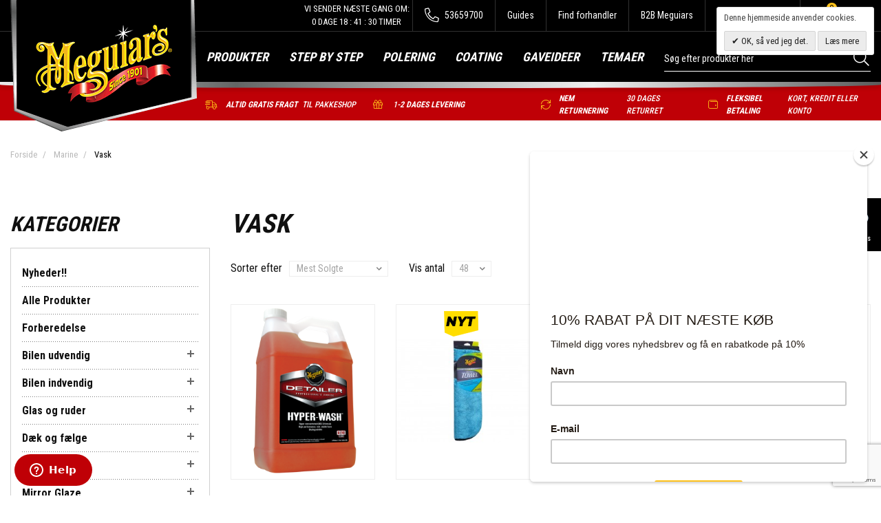

--- FILE ---
content_type: text/html; charset=UTF-8
request_url: https://meguiars.dk/marine/vask
body_size: 25330
content:
<!DOCTYPE html>
<!--[if lt IE 7 ]> <html lang="da" id="top" class="no-js ie6"> <![endif]-->
<!--[if IE 7 ]>    <html lang="da" id="top" class="no-js ie7"> <![endif]-->
<!--[if IE 8 ]>    <html lang="da" id="top" class="no-js ie8"> <![endif]-->
<!--[if IE 9 ]>    <html lang="da" id="top" class="no-js ie9"> <![endif]-->
<!--[if (gt IE 9)|!(IE)]><!--> <html lang="da" id="top" class="no-js"> <!--<![endif]-->

<head>
    <meta http-equiv="Content-Type" content="text/html; charset=utf-8" />
<title>Vask</title>
<meta name="robots" content="INDEX,FOLLOW" />
<link rel="shortcut icon" href="https://meguiars.dk/media/favicon/default/fav.png" type="image/x-icon" />
<script data-footer-js-skip="true">
  WebFontConfig = {
    google: { families: [ 'Roboto+Condensed:300,400,500,600,700,800' ] }
  };
  (function() {
    var wf = document.createElement('script');
    wf.src = ('https:' == document.location.protocol ? 'https' : 'http') +
    '://ajax.googleapis.com/ajax/libs/webfont/1.5.18/webfont.js';
    wf.async = 'true';
    var s = document.getElementsByTagName('script')[0];
    s.parentNode.insertBefore(wf, s);
  })();
</script>
 
    
<style>  
body{font-family:'Roboto Condensed', sans-serif!important;}  
#nav .nav-primary a{font-family:'Roboto Condensed', sans-serif!important;}
.control-option{font-family:'Roboto Condensed', sans-serif;}
</style> 

<link rel="stylesheet" type="text/css" href="https://meguiars.dk/media/css_secure/ef7496a47ecefe0fed96d3c43e030059.css" media="all" />
<link href="https://meguiars.dk/blog/rss" rel="alternate" type="application/rss+xml" />
<link rel="canonical" href="https://meguiars.dk/marine/vask" />
<!--[if  (lte IE 8) & (!IEMobile)]>
<link rel="stylesheet" type="text/css" href="https://meguiars.dk/media/css_secure/0397af8b3d201906d066fcf3b049d6e8.css" media="all" />
<![endif]-->
<!--[if (gte IE 9) | (IEMobile)]><!-->
<link rel="stylesheet" type="text/css" href="https://meguiars.dk/media/css_secure/f3f21cf282d38299db7f9c393b747fe1.css" media="all" />
<!--<![endif]-->
<meta name="viewport" content="initial-scale=1.0, width=device-width" />
    <!--Salecto Google Universal Analytics Section start -->
    <script data-footer-js-skip="true">
        (function(i,s,o,g,r,a,m){i['GoogleAnalyticsObject']=r;i[r]=i[r]||function(){
            (i[r].q=i[r].q||[]).push(arguments)},i[r].l=1*new Date();a=s.createElement(o),
            m=s.getElementsByTagName(o)[0];a.async=1;a.src=g;m.parentNode.insertBefore(a,m)
        })(window,document,'script','//www.google-analytics.com/analytics.js','ga');

        ga('create', 'UA-96758846-1', 'meguiars.dk');
        ga('set', 'anonymizeIp', false);
                ga('require', 'displayfeatures');
                                                        ga('send', 'pageview');
                    </script>
        <!--Aromicon Google Universal Analytics Section end -->
<!-- AJAX price slider settings --><meta name="facebook-domain-verification" content="t7aw5boaod1qzu0rhp7cfbgpn6qbq3">
<meta name="google-site-verification" content="BvrJkxyoMCsdeiBIwneVF142XkqaCBKqKN5UeP_8hwA" />

<!--Start of Zendesk Chat Script-->
<!--End of Zendesk Chat Script-->
<script data-load-skip="true" type="text/javascript" data-footer-js-skip="true">
(function(w,e,b,g,a,i,n,s){w['ITCLKOBJ']=a;w[a]=w[a]||function(){(w[a].q=w[a].q||[]).push(arguments)},w[a].l=1*new Date();i=e.createElement(b),n=e.getElementsByTagName(b)[0];i.async=1;i.src=g;n.parentNode.insertBefore(i,n)})(window,document,'script','https://analytics.webgains.io/clk.min.js','ITCLKQ');
ITCLKQ('set', 'internal.cookie', true);
ITCLKQ('set', 'internal.api', true);
ITCLKQ('click');
</script>

<!-- Pinterest Tag -->
<noscript>
<img height="1" width="1" style="display:none;" alt="-" 
src="https://ct.pinterest.com/v3/?event=init&tid=2614168010469&pd[em]=<hashed_email_address>&noscript=1" />
</noscript>
<!-- end Pinterest Tag -->

<meta name="p:domain_verify" content="812f3a4bfb62cf6e3eb11f5ca671a065"/>  
<style>
    	.price-box span.price {
  		color:#101010 !important;
  	}
  	
    .price-box span.price:hover {
  	color:#101010 !important;
  }
      .nav-primary a{
  	color:#FFFFFF !important;
  }
      .nav-primary a:hover{
  	color:#FFC11A !important;
  }
      .button{
  	background:#FFC11A none repeat scroll 0 0 !important;
  }
      .button:hover{
  	background:#7FA6C4 none repeat scroll 0 0 !important;
  }
      .button{color:#000000 !important;}
      .button:hover{color:#000000 !important;}
  </style> 

</head>

<body class=" catalog-category-view categorypath-marine-vask category-vask">

        <!-- Social Schema added by Salecto SEO -->
<!-- Logo Schema added by Salecto SEO -->
    <div class="absolute-top">
        <!-- id="notice-cookie-block" -->

    </div>

    <div id="global-notices">
            <noscript>
        <div class="global-site-notice noscript">
            <div class="notice-inner">
                <p>
                    <strong>JavaScript seems to be disabled in your browser.</strong><br />
                    You must have JavaScript enabled in your browser to utilize the functionality of this website.                </p>
            </div>
        </div>
    </noscript>
    </div>

    <div id="header">
        

<div class="page-header">
	<div class="main-header"> 
		<div class="container">
			<div class="row">
				
			  <div class="col-5 col-xl-4 d-flex align-items-start logo-col">
			  	<a href="#mheader-nav" class="head-link header-nav text-center d-block d-xl-none">
		          <i class="fal fa-bars d-block"></i>
		          <span class="d-block d-xl-none">Menu</span>
		        </a>
								<a class="logo" href="https://meguiars.dk/"><img src="https://meguiars.dk/media/salecto/meguiars-logo.png" alt="Meguiar's Danmark" /></a>
							  </div>
			  
			  
			  
			  
			  <div class="col-7 col-xl-8 cart-col">
			  
				<div class="d-inline-flex align-items-center timer-col">
					<div class="header-sales-timer">
						<p>VI SENDER N&AElig;STE GANG OM:</p>						
	<p class="d-inline"><span class="countdown-number"> <span class="timer-box days"><span class="number">*</span>&nbsp;DAGE <span class="timer-box hours"><span class="number">*</span>&nbsp;: <span class="timer-box minutes"><span class="number">*</span>&nbsp;: <span class="timer-box seconds"><span class="number">*</span>&nbsp;TIMER </span></span></span></span></span></p> 
					</div>  
				</div>
				<div class="top-right-head">
				    <div class="skip-links right-links">				    	
				        <ul class="top-right-link">
<li><a href="tel:+4553659700"><em class="fal fa-phone-alt">&nbsp;</em> 53659700</a></li>
<li><a href="/guides">Guides</a></li>
<li><a href="/storelocator">Find forhandler</a></li>
<li><a href="https://b2b.meguiars.dk/">B2B Meguiars</a></li>
</ul>				        <div class="extra-link-out d-xl-none">
					        <a href="" data-target-element="#extra-link" class="head-link btn skip-link ex-link">
					        	<i class="fal fa-ellipsis-v"></i>
					        </a>
							      
					        <div id="extra-link" class="skip-content dropdown-menu">
							      <ul class="top-right-link">
<li><a href="tel:+4553659700"><em class="fal fa-phone-alt">&nbsp;</em> 53659700</a></li>
<li><a href="/guides">Guides</a></li>
<li><a href="/storelocator">Find forhandler</a></li>
<li><a href="https://b2b.meguiars.dk/">B2B Meguiars</a></li>
</ul>							</div>
						</div>
				        <div class="top-header text-right">
						    <div class="account-cart-wrapper">
						      <a href="https://meguiars.dk/customer/account/" data-target-element="#header-account" class="head-link btn skip-link skip-account">
						      	<img alt="user" class="d-block" src="https://meguiars.dk/skin/frontend/salecto/meguiars/images/user.png" />
						        <span>Min konto</span>
						        <span class="fa fa-angle-down d-none d-xl-inline"></span>
						      </a>
						    </div>
						    <div id="header-account" class="skip-content dropdown-menu">
						      <div class="links">
        <ul>
                				    
                								                    <li ><a href="https://meguiars.dk/customer/account/" title="Min konto" >Min konto</a></li>
                                
                				    
                								                    <li ><a href="https://meguiars.dk/checkout/cart/" title="Indkøbskurv" class="top-link-cart">Indkøbskurv</a></li>
                                
                								                    <li ><a href="https://meguiars.dk/customer/account/create/" title="Registrer" >Registrer</a></li>
                                
                								                    <li class=" last" ><a href="https://meguiars.dk/customer/account/login/" title="Log ind" >Log ind</a></li>
                                
            </ul>
</div>
						    </div>
						  </div>

				        <a href="#header-search" class="head-link skip-link header-search d-flex align-items-center align-content-center justify-content-center d-xl-none" id="search-icon">
				          <i class="fal fa-search d-block"></i>
				          <span class="d-block">Søg</span>
				        </a>
			        
				        <div class="header-minicart cart-link">
				          

<a href="https://meguiars.dk/checkout/cart/" data-target-element="#header-cart" class="head-link d-flex align-items-center align-content-center justify-content-center skip-link skip-cart  no-count">
    <img class="d-block" src="https://meguiars.dk/skin/frontend/salecto/meguiars/images/cart.png" />
    <span class="d-block d-xl-none">Kurv</span>
    <span class="badge-count">0</span>
</a>

<div id="header-cart" class="dropdown-menu card block block-cart skip-content position-absolute">
    
<div id="minicart-error-message" class="alert alert-danger"></div>
<div id="minicart-success-message" class="alert alert-success"></div>

<div class="card-header">
    Din indkøbskurv    <a class="close skip-link-close" href="#" title="Luk">×</a>
</div>


<div class="minicart-wrapper">

                    <p class="empty">Din indkøbskurv er tom.</p>
    </div>
</div>				        </div>
				        <!-- Cart -->
				    </div>
				</div>
			  </div>
			</div>
		</div>
	</div>
	<div class="menu-header">
		<div class="container">
			<div class="menu-out">
				<div class="mainMenu">
					<div class="main-menu">
						<div id="mheader-nav">
							<div class="menumanager-pc salecto-menumanager">
  <ul id="salecto-topmenu" class="salecto-topmenu navbar-nav  desktop-menumanager">
                        <li class="desktop-nav-menu salecto-level0 nav-13 long-submenu" id="nav-13">
            <a class="salecto-label "  href="https://meguiars.dk/alle-produkter" >
                                          Produkter                          </a>
                            <div class="salecto-submenu blind sub_left" id="submenu-13">
        <ul class="row salecto-maincontent" >
        

	<li class="col-salecto-cms-products-category columncount-6">
		<a href="//meguiars.dk/bilen-udvendig" class="maincategory has-children" >Bilen udvendig</a><ul><li class="level-1 "><a href="//meguiars.dk/bilen-udvendig/bilshampoo" class=" " >Bilshampoo</a></li><li class="level-1 "><a href="//meguiars.dk/mirror-glaze" class=" " >Mirror Glaze</a></li><li class="level-1 "><a href="//meguiars.dk/bilen-udvendig/motorrens" class=" " >Motorrens</a></li><li class="level-1 "><a href="//meguiars.dk/bilen-udvendig/vaskesvampe" class=" " >Vaskesvampe</a></li><li class="level-1 "><a href="//meguiars.dk/bilen-udvendig/vaskesaet" class=" " >Vaskesæt</a></li><li class="level-1 "><a href="//meguiars.dk/bilen-udvendig/skumlanser" class=" " >Skumlanser</a></li><li class="level-1 "><a href="//meguiars.dk/bilen-udvendig/aftorring-handklaeder-vaskeklude" class=" " >Aftørring/ håndklæder/ vaskeklude</a></li><li class="level-1 "><a href="//meguiars.dk/bilen-udvendig/borster-svampe-vaskehandsker" class=" " >Børster / Svampe / Vaskehandsker</a></li><li class="level-1 "><a href="//meguiars.dk/bilen-udvendig/insektfjerner" class=" " >Insektfjerner</a></li><li class="level-1 "><a href="//meguiars.dk/bilen-udvendig/plastik-gummi-produkter" class=" " >Plastik / gummi produkter</a></li><li class="level-1 "><a href="//meguiars.dk/bilen-udvendig/flyverust-salt-tjaere-produkter" class=" " >Flyverust/salt/tjære produkter</a></li><li class="level-1 "><a href="//meguiars.dk/forbruger/hybrid-ceramic-serien" class=" " >Hybrid Ceramic Serien</a></li></ul>	</li>
	<li class="col-salecto-cms-products-category columncount-6">
		<a href="//meguiars.dk/daek-og-faelge" class="maincategory has-children" >Dæk og fælge</a><ul><li class="level-1 "><a href="//meguiars.dk/daek-og-faelge/faelgrens" class=" " >Fælgrens</a></li><li class="level-1 "><a href="//meguiars.dk/daek-og-faelge/daekshine" class=" " >Dækshine</a></li><li class="level-1 "><a href="//meguiars.dk/daek-og-faelge/faelgborste" class=" " >Fælgbørste</a></li><li class="level-1 "><a href="//meguiars.dk/daek-og-faelge/faelgforsegling" class=" " >Fælgforsegling</a></li></ul>	</li>
	<li class="col-salecto-cms-products-category columncount-6">
		<a href="//meguiars.dk/lakpleje-polering" class="maincategory has-children" >Lakpleje / polering</a><ul><li class="level-1 "><a href="//meguiars.dk/lakpleje-polering/bilvoks-lakbeskyttelse" class=" " >Bilvoks/lakbeskyttelse</a></li><li class="level-1 "><a href="//meguiars.dk/lakpleje-polering/karamisk-coating" class=" " >Karamisk coating</a></li><li class="level-1 "><a href="//meguiars.dk/lakpleje-polering/polermiddel" class=" " >Polermiddel</a></li><li class="level-1 "><a href="//meguiars.dk/lakpleje-polering/claybar-afrensning" class=" " >Claybar/afrensning</a></li><li class="level-1 "><a href="//meguiars.dk/lakpleje-polering/polerklude" class=" " >Polerklude</a></li><li class="level-1 "><a href="//meguiars.dk/lakpleje-polering/vandslibning-af-lak" class=" " >Vandslibning af lak</a></li><li class="level-1 "><a href="//meguiars.dk/lakpleje-polering/polermaskine" class=" " >Polermaskine</a></li><li class="level-1 "><a href="//meguiars.dk/lakpleje-polering/polering-til-lygter" class=" " >Polering til lygter</a></li></ul>	</li>
	<li class="col-salecto-cms-products-category columncount-6">
		<a href="//meguiars.dk/bilen-indvendig" class="maincategory has-children" >Bilen indvendig</a><ul><li class="level-1 "><a href="//meguiars.dk/bilen-indvendig/saederens" class=" " >Sæderens</a></li><li class="level-1 "><a href="//meguiars.dk/bilen-indvendig/aircondiction-rens" class=" " >Aircondiction rens</a></li><li class="level-1 "><a href="//meguiars.dk/bilen-indvendig/vinyl-rens" class=" " >Vinyl rens</a></li><li class="level-1 "><a href="//meguiars.dk/bilen-indvendig/laederpleje" class=" " >Læderpleje</a></li><li class="level-1 "><a href="//meguiars.dk/bilen-indvendig/luftfriskere-dufte-til-bilen" class=" " >Luftfriskere/ dufte til bilen</a></li><li class="level-1 "><a href="//meguiars.dk/bilen-indvendig/andre-overflader" class=" " >Andre overflader</a></li></ul>	</li>
	<li class="col-salecto-cms-products-category columncount-6">
		<a href="//meguiars.dk/glas-og-ruder" class="maincategory has-children" >Glas og ruder</a><ul><li class="level-1 "><a href="//meguiars.dk/glas-og-ruder/ruderens" class=" " >Ruderens</a></li><li class="level-1 "><a href="//meguiars.dk/glas-og-ruder/rudepolering" class=" " >Rudepolering</a></li><li class="level-1 "><a href="//meguiars.dk/glas-og-ruder/rudecoating" class=" " >Rudecoating</a></li><li class="level-1 "><a href="//meguiars.dk/glas-og-ruder/polering-til-lygter" class=" " >Polering til lygter</a></li></ul>	</li>
	<li class="col-salecto-cms-products-category columncount-6">
		<a href="//meguiars.dk/tilbehor-bilpleje" class="maincategory has-children" >Tilbehør bilpleje</a><ul><li class="level-1 "><a href="//meguiars.dk/tilbehor-bilpleje/skumlanser" class=" " >Skumlanser</a></li><li class="level-1 "><a href="//meguiars.dk/tilbehor-bilpleje/polermaskine" class=" " >Polermaskine</a></li><li class="level-1 "><a href="//meguiars.dk/tilbehor-bilpleje/tilbehor-til-polermaskine" class=" " >Tilbehør til polermaskine</a></li><li class="level-1 "><a href="//meguiars.dk/tilbehor-bilpleje/mikrofiber-klude" class=" " >Mikrofiber klude</a></li><li class="level-1 "><a href="//meguiars.dk/tilbehor-bilpleje/svampe" class=" " >Svampe</a></li><li class="level-1 "><a href="//meguiars.dk/tilbehor-bilpleje/borster" class=" " >Børster</a></li></ul>	</li>
    </ul>
        </div>

                      </li>
                        <li class="desktop-nav-menu salecto-level0 nav-22 long-submenu" id="nav-22">
            <a class="salecto-label " >
                                          Step by step                          </a>
                            <div class="salecto-submenu blind sub_left" id="submenu-22">
        <ul class="row salecto-maincontent" >
        

	<li class="col-salecto-cms-products-category columncount-6">
		<a href="//meguiars.dk/forbruger/trin-1-vask" class="maincategory has-children" target='_self'>Trin 1: Vask</a><ul><li class="level-1 "><a href="/vaske-sæt" class=" " target='_self'>Komplette Vaske Kits</a></li><li class="level-1 "><a href="//meguiars.dk/bilen-udvendig/bilshampoo" class=" " >Bilshampoo</a></li><li class="level-1 "><a href="//meguiars.dk/bilen-udvendig/vaskesvampe" class=" " >Vaskesvampe</a></li><li class="level-1 "><a href="//meguiars.dk/bilen-udvendig/motorrens" class=" " >Motorrens</a></li><li class="level-1 "><a href="//meguiars.dk/bilen-udvendig/vaskesaet" class=" " >Vaskesæt</a></li><li class="level-1 "><a href="//meguiars.dk/bilen-udvendig/skumlanser" class=" " >Skumlanser</a></li><li class="level-1 "><a href="//meguiars.dk/bilen-udvendig/aftorring-handklaeder-vaskeklude" class=" " >Aftørring/ håndklæder/ vaskeklude</a></li><li class="level-1 "><a href="//meguiars.dk/bilen-udvendig/borster-svampe-vaskehandsker" class=" " >Børster / Svampe / Vaskehandsker</a></li><li class="level-1 "><a href="//meguiars.dk/bilen-udvendig/insektfjerner" class=" " >Insektfjerner</a></li><li class="level-1 "><a href="//meguiars.dk/bilen-udvendig/plastik-gummi-produkter" class=" " >Plastik / gummi produkter</a></li><li class="level-1 "><a href="//meguiars.dk/bilen-udvendig/flyverust-salt-tjaere-produkter" class=" " >Flyverust-, salt- og tjæreprodukter</a></li><li class="level-1 "><a href="//meguiars.dk/daek-og-faelge/faelgrens" class=" " >Fælgrens</a></li><li class="level-1 "><a href="//meguiars.dk/daek-og-faelge/faelgborste" class=" " >Fælgbørste</a></li></ul>	</li>
	<li class="col-salecto-cms-products-category columncount-6">
		<a href="/forbruger/trin-2-rens-and-forbered" class="maincategory has-children" target='_self'>Trin 2: Rens & Forbered</a><ul><li class="level-1 "><a href="/rens-forbered-sæt" class=" " target='_self'>Komplette Rens & Forbered Kits</a></li><li class="level-1 "><a href="//meguiars.dk/lakpleje-polering/claybar-afrensning" class=" " >Claybar/afrensning</a></li><li class="level-1 "><a href="//meguiars.dk/lakpleje-polering/vandslibning-af-lak" class=" " >Vandslibning af lak</a></li></ul>	</li>
	<li class="col-salecto-cms-products-category columncount-6">
		<a href="/forbruger/trin-3-polish" class="maincategory has-children" target='_self'>Trin 3: Polering</a><ul><li class="level-1 "><a href="/polering-sæt" class=" " target='_self'>Komplette Polerings Kits</a></li><li class="level-1 "><a href="//meguiars.dk/bilpleje/lakrens-og-forbedredelse" class=" " >Lakrens og forbedredelse</a></li><li class="level-1 "><a href="//meguiars.dk/mirror-glaze/polish" class=" " >Polish </a></li></ul>	</li>
	<li class="col-salecto-cms-products-category columncount-6">
		<a href="/forbruger/trin-4-lakforseglere-og-voks" class="maincategory has-children" target='_self'>Trin 4: Lakforsegler & Voks</a><ul><li class="level-1 "><a href="/forsegler-voks-sæt" class=" " target='_self'>Komplette forsegler & Voks Kits</a></li><li class="level-1 "><a href="//meguiars.dk/lakpleje-polering/bilvoks-lakbeskyttelse" class=" " >Bilvoks/lakbeskyttelse</a></li><li class="level-1 "><a href="//meguiars.dk/lakpleje-polering/karamisk-coating" class=" " >Karamisk coating</a></li><li class="level-1 "><a href="//meguiars.dk/marine/polish-and-voks" class=" " >Marine - Polish & Voks</a></li></ul>	</li>
	<li class="col-salecto-cms-products-category columncount-6">
		<a href="/forbruger/trin-5-vedligeholdelse" class="maincategory has-children" target='_self'>Trin 5: Vedligeholdelse</a><ul><li class="level-1 "><a href="/vedligeholdelse-sæt" class=" " target='_self'>Komplette Vedligeholdelses Kits</a></li><li class="level-1 "><a href="//meguiars.dk/mirror-glaze/vedligeholdelse" class=" " >Mirror Glaze</a></li><li class="level-1 "><a href="//meguiars.dk/detailer" class=" " >Detailer</a></li></ul>	</li>
	<li class="col-salecto-cms-products-category columncount-6">
							<ul class="productsgrid_only_box menu-product-slider owl-carousel owl-theme">
																				<li class="item">
								<div class="card h-100">
							           <a href="//meguiars.dk/vaske-kit" title="" class="product-image card-img-top">
								          <img id="product-collection-image-2989" class="card-img-top" src="//meguiars.dk/media/catalog/product/cache/1/small_image/264x350/17f82f742ffe127f42dca9de82fb58b1/v/a/vaskepakke799/vaskekit-22.png" alt="vaskekit-22"  title="" />
								        </a>
								        <div class="card-body product-info">
											<div class="card-title">
									            <a href="//meguiars.dk/vaske-kit" title="Vaske Kit">
									                Vaske Kit									            </a>
									        </div>
									        

                        
    <div class="price-box">
                 <!-- regular price excluding tax -->
                                
                    

                            <div class="special-price">
                    <span class="price-label">Specialpris</span>
                <span class="price" id="product-price-2989">
                    799,00 kr                </span>
                </div>
                <div class="old-price">
                    <span class="price-label">Pris:</span>
                    <span class="price" id="old-price-2989">
                                                Før 1.315,00 kr                    </span>
                </div>
                    
    
        </div>

									    </div>
								</div>
							</li>
											</ul>
					</li>
    </ul>
        </div>

                      </li>
                        <li class="desktop-nav-menu salecto-level0 nav-16 long-submenu" id="nav-16">
            <a class="salecto-label "  href="https://meguiars.dk/lakpleje-polering" >
                                          Polering                          </a>
                            <div class="salecto-submenu blind sub_left" id="submenu-16">
        <ul class="row salecto-maincontent" >
        

	<li class="col-salecto-cms-products-category columncount-2">
		<a href="/lakpleje-polering/polermiddel" class="maincategory has-children" target='_self'>Polering</a><ul><li class="level-1 "><a href="//meguiars.dk/lakpleje-polering/polermiddel" class=" " >Polermiddel</a></li><li class="level-1 "><a href="//meguiars.dk/lakpleje-polering/polermaskine" class=" " >Polermaskine</a></li><li class="level-1 "><a href="//meguiars.dk/lakpleje-polering/polering-til-lygter" class=" " >Polering til lygter</a></li></ul><a href="//meguiars.dk/hvordan-polerer-jeg-bil" class="maincategory " >Hvordan polerer jeg min bil? | Læs vores guide her ⇒ Meguiar's</a>	</li>
	<li class="col-salecto-cms-products-category columncount-2">
							<ul class="productsgrid_only_box menu-product-slider owl-carousel owl-theme">
																				<li class="item">
								<div class="card h-100">
							           <a href="//meguiars.dk/120-da-foam-polishing-disc-5" title="" class="product-image card-img-top">
								          <img id="product-collection-image-2012" class="card-img-top" src="//meguiars.dk/media/catalog/product/cache/1/small_image/264x350/17f82f742ffe127f42dca9de82fb58b1/d/f/dfp5/dafoampolishingdisc5-21.png" alt="dafoampolishingdisc5-21"  title="" />
								        </a>
								        <div class="card-body product-info">
											<div class="card-title">
									            <a href="//meguiars.dk/120-da-foam-polishing-disc-5" title="DA Foam Polishing Disc 5&quot;">
									                DA Foam Polishing Disc 5&quot;									            </a>
									        </div>
									        

                        
    <div class="price-box">
                 <!-- regular price excluding tax -->
                                                    <div class="regular-price" id="product-price-2012">
                                            <span class="price">236,25 kr</span>                                    </div>
                        
        </div>

									    </div>
								</div>
							</li>
																				<li class="item">
								<div class="card h-100">
							           <a href="//meguiars.dk/633-ultra-plush-super-terry-towel-2er-pak" title="" class="product-image card-img-top">
								          <img id="product-collection-image-2525" class="card-img-top" src="//meguiars.dk/media/catalog/product/cache/1/small_image/264x350/17f82f742ffe127f42dca9de82fb58b1/x/2/x2050/ultraplushsuperterrytowel2erpak-21.png" alt="ultraplushsuperterrytowel2erpak-21"  title="" />
								        </a>
								        <div class="card-body product-info">
											<div class="card-title">
									            <a href="//meguiars.dk/633-ultra-plush-super-terry-towel-2er-pak" title="Ultra Plush Super Terry Towel (2er pak)">
									                Ultra Plush Super Terry Towel (2er pak)									            </a>
									        </div>
									        

                        
    <div class="price-box">
                 <!-- regular price excluding tax -->
                                                    <div class="regular-price" id="product-price-2525">
                                            <span class="price">209,00 kr</span>                                    </div>
                        
        </div>

									    </div>
								</div>
							</li>
																				<li class="item">
								<div class="card h-100">
							           <a href="//meguiars.dk/84-bug-wipes" title="" class="product-image card-img-top">
								          <img id="product-collection-image-1978" class="card-img-top" src="//meguiars.dk/media/catalog/product/cache/1/small_image/264x350/17f82f742ffe127f42dca9de82fb58b1/g/0/g0200_2/bugwipes-20.png" alt="bugwipes-20"  title="" />
								        </a>
								        <div class="card-body product-info">
											<div class="card-title">
									            <a href="//meguiars.dk/84-bug-wipes" title="Bug Wipes">
									                Bug Wipes									            </a>
									        </div>
									        

                        
    <div class="price-box">
                 <!-- regular price excluding tax -->
                                                    <div class="regular-price" id="product-price-1978">
                                            <span class="price">99,00 kr</span>                                    </div>
                        
        </div>

									    </div>
								</div>
							</li>
																				<li class="item">
								<div class="card h-100">
							           <a href="//meguiars.dk/88-car-air-re-fresher-new-car" title="" class="product-image card-img-top">
								          <img id="product-collection-image-1982" class="card-img-top" src="//meguiars.dk/media/catalog/product/cache/1/small_image/264x350/17f82f742ffe127f42dca9de82fb58b1/G/1/g16402-1_2/wholecarairrefreshernewcarduftairconkabinerensduft-20.png" alt="wholecarairrefreshernewcarduftairconkabinerensduft-20"  title="" />
								        </a>
								        <div class="card-body product-info">
											<div class="card-title">
									            <a href="//meguiars.dk/88-car-air-re-fresher-new-car" title="Whole Car Air Re-Fresher New Car Duft / Aircon/kabinerens/duft">
									                Whole Car Air Re-Fresher New Car Duft / Aircon/kabinerens/duft									            </a>
									        </div>
									        

                        
    <div class="price-box">
                 <!-- regular price excluding tax -->
                                                    <div class="regular-price" id="product-price-1982">
                                            <span class="price">149,00 kr</span>                                    </div>
                        
        </div>

									    </div>
								</div>
							</li>
																				<li class="item">
								<div class="card h-100">
							           <a href="//meguiars.dk/92-carpet-amp-interior-cleaner" title="" class="product-image card-img-top">
								          <img id="product-collection-image-1986" class="card-img-top" src="//meguiars.dk/media/catalog/product/cache/1/small_image/264x350/17f82f742ffe127f42dca9de82fb58b1/c/a/carpet-interior-cleaner-g9416_2/carpetinteriorcleanerkabinesderens-20.png" alt="carpetinteriorcleanerkabinesderens-20"  title="" />
								        </a>
								        <div class="card-body product-info">
											<div class="card-title">
									            <a href="//meguiars.dk/92-carpet-amp-interior-cleaner" title="Carpet &amp; Interior Cleaner / Kabine &amp; sæderens">
									                Carpet &amp; Interior Cleaner / Kabine &amp; sæderens									            </a>
									        </div>
									        

                        
    <div class="price-box">
                 <!-- regular price excluding tax -->
                                                    <div class="regular-price" id="product-price-1986">
                                            <span class="price">139,00 kr</span>                                    </div>
                        
        </div>

									    </div>
								</div>
							</li>
											</ul>
					</li>
    </ul>
        </div>

                      </li>
                        <li class="desktop-nav-menu salecto-level0 nav-14 long-submenu" id="nav-14">
            <a class="salecto-label anchor_text"  href="https://meguiars.dk/coating" >
                                          Coating                          </a>
                      </li>
                        <li class="desktop-nav-menu salecto-level0 nav-18 long-submenu" id="nav-18">
            <a class="salecto-label anchor_text"  href="https://meguiars.dk/gaveideer" >
                                          Gaveideer                          </a>
                      </li>
                        <li class="desktop-nav-menu salecto-level0 nav-21 long-submenu" id="nav-21">
            <a class="salecto-label "  href="https://meguiars.dk/temaer" >
                                          Temaer                          </a>
                            <div class="salecto-submenu blind sub_left" id="submenu-21">
        <ul class="row salecto-maincontent" >
        

	<li class="col-salecto-cms-products-category columncount-5">
		<a href="//meguiars.dk/outlet" class="maincategory has-children" >Outlet</a><ul><li class="level-1 "><a href="//meguiars.dk/outlet/pakke-tilbud" class=" " >Pakke Tilbud</a></li><li class="level-1 "><a href="//meguiars.dk/outlet/kampagne-restsalg" class=" " >Kampagne</a></li><li class="level-1 "><a href="//meguiars.dk/outlet/lager-restsalg" class=" " >Lager/restsalg</a></li><li class="level-1 "><a href="//meguiars.dk/outlet/merchandise" class=" " >Merchandise</a></li></ul>	</li>
	<li class="col-salecto-cms-products-category columncount-5">
		<a href="//meguiars.dk/marine" class="maincategory has-children" >Marine</a><ul><li class="level-1 "><a href="//meguiars.dk/marine/marine-pakker" class=" " >Marine Pakker</a></li><li class="level-1 "><a href="//meguiars.dk/marine/vask" class=" " >Vask</a></li><li class="level-1 "><a href="//meguiars.dk/marine/forberedelse" class=" " >Forberedelse</a></li><li class="level-1 "><a href="//meguiars.dk/marine/polish-and-voks" class=" " >Polish & Voks</a></li><li class="level-1 "><a href="//meguiars.dk/marine/specialiteter" class=" " >Specialiteter</a></li></ul>	</li>
	<li class="col-salecto-cms-products-category columncount-5">
		<li class="level-1 "><a href="//meguiars.dk/kiesas-univers" class=" has-children" >Bilpleje Universet</a><ul><li class="level-1 "><a href="//meguiars.dk/marine/marine-pakker" class=" " >Marine Pakker</a></li></ul></li>	</li>
	<li class="col-salecto-cms-products-category columncount-5">
			</li>
	<li class="col-salecto-cms-products-category columncount-5">
			</li>
    </ul>
        </div>

                      </li>
      </ul>
</div>						</div>
					</div>
				</div>
				<div class="search-col-out d-flex align-items-center">
				  	<div id="header-search" class="search search-default skip-content search-col">
						<div class="search_mini_form-container">
							
<form id="search_mini_form" action="https://meguiars.dk/catalogsearch/result/" method="get">
    <div class="input-group">
        <input id="search" type="search" name="q" value="" class="form-control required-entry" maxlength="128" placeholder="Søg efter produkter her" />
        <span class="input-group-append">
            <button type="submit" title="Søg" class="btn  input-group-text">
               <i class="fal fa-search"></i>             </button>
        </span>
    </div>

    <div id="search_autocomplete" class="search-autocomplete"></div>
</form>
						</div>
					</div>
				</div>
			</div>
		</div>
	</div>	
	
			<div id="topbar" class="bg-usp-top">
<div class="container">
<div class="header-usp-block">
<ul>
<li class="active"><em class="fal fa-shipping-fast">&nbsp;</em> <strong>Altid gratis fragt&nbsp;</strong>til pakkeshop</li>
<li><em class="fal fa-gift">&nbsp;</em>&nbsp;1<strong>-2 dages levering</strong></li>
<li><em class="fal fa-sync">&nbsp;</em> <strong>Nem returnering</strong> 30 dages returret</li>
<li><em class="fal fa-wallet">&nbsp;</em> <strong>Fleksibel betaling</strong> Kort, kredit eller konto</li>
</ul>
</div>
</div>
</div>		 

</div>


 
<!-- Navigation -->

    </div>

    <div class="main">
                <div id="breadcrumbs">
            <div class="container">
                    <ol class="breadcrumb">
                    <li class=" breadcrumb-item home">
                                    <a href="https://meguiars.dk/" title="Gå til forside">Forside</a>
                            </li>
                    <li class=" breadcrumb-item category62">
                                    <a href="https://meguiars.dk/marine" title="">Marine</a>
                            </li>
                    <li class=" breadcrumb-item category63">
                                    Vask                            </li>
            </ol>
    <!-- Breadcrumb Schema added by Salecto SEO -->
            <script type="application/ld+json">
    {
     "@context": "http://schema.org",
     "@type": "BreadcrumbList",
     "itemListElement":
     [
           {
       "@type": "ListItem",
       "position": 1,
       "item":
       {
        "@id": "https://meguiars.dk/",
        "name": "Forside"
        }
      },                {
       "@type": "ListItem",
       "position": 2,
       "item":
       {
        "@id": "https://meguiars.dk/marine",
        "name": "Marine"
        }
      },                {
       "@type": "ListItem",
       "position": 3,
       "item":
       {
        "@id": "",
        "name": "Vask"
        }
      }               ]
    }
    </script>
            </div>
        </div>
        
        <div id="global-messages">
            <div class="container">
                            </div>
        </div>

        <div id="content" class="mt-4 mb-5">
            <div class="container">
                <div class="row">
                    <div class="col-left col-12 col-lg-3 col-lg-3">
                        <div class="sidebar">
                            
<div id="sidebar-nav" class="block sidebar-nav-left salectoSidenavLeft">
    <div class="block-title d-none d-lg-block">
    	Kategorier    </div>
    <div class="block-title mobile-title collapsed d-sm-block d-md-block d-lg-none" data-toggle="collapse" data-target="#sidebar-category">
        Kategorier    </div>
    <div id="sidebar-category" class="card">
        <div class="card-body p-3">
            <ul id="sidebar-nav-menu">
                                
                <li class="level0 nav-1 first collapsible" style="margin-left: 0px;">
<span class="plus-right " onclick="Salectosidenav.expandMenu(this.parentNode)" style="width: 16px; height: 0px; display:none;"></span>
<a class="collapsible-wrapper" href="https://meguiars.dk/nyheder"><span class="category_name">Nyheder!!</span></a>

</li><li class="level0 nav-2 collapsible" style="margin-left: 0px;">
<span class="plus-right " onclick="Salectosidenav.expandMenu(this.parentNode)" style="width: 16px; height: 0px; display:none;"></span>
<a class="collapsible-wrapper" href="https://meguiars.dk/alle-produkter"><span class="category_name">Alle Produkter</span></a>

</li><li class="level0 nav-3 collapsible" style="margin-left: 0px;">
<span class="plus-right " onclick="Salectosidenav.expandMenu(this.parentNode)" style="width: 16px; height: 0px; display:none;"></span>
<a class="collapsible-wrapper" href="https://meguiars.dk/forberedelse"><span class="category_name">Forberedelse</span></a>

</li><li class="level0 nav-4 parent collapsible" style="margin-left: 0px;">
<span class="plus-right " onclick="Salectosidenav.expandMenu(this.parentNode)" style="width: 16px; height: 16px;"></span>
<a class="collapsible-wrapper" href="https://meguiars.dk/bilen-udvendig"><span class="category_name">Bilen udvendig</span></a>

<ul class="level0 collapsible" style="margin-left: 5px; padding-left: 10px;" data-expanded="0">
<li class="level1 nav-4-1 first collapsible" style="margin-left: 0px;">
<span class="plus-right " onclick="Salectosidenav.expandMenu(this.parentNode)" style="width: 16px; height: 0px; display:none;"></span>
<a class="collapsible-wrapper" href="https://meguiars.dk/bilen-udvendig/bilshampoo"><span class="category_name">Bilshampoo</span></a>

</li><li class="level1 nav-4-2 collapsible" style="margin-left: 0px;">
<span class="plus-right " onclick="Salectosidenav.expandMenu(this.parentNode)" style="width: 16px; height: 0px; display:none;"></span>
<a class="collapsible-wrapper" href="https://meguiars.dk/bilen-udvendig/vaskesvampe"><span class="category_name">Vaskesvampe</span></a>

</li><li class="level1 nav-4-3 collapsible" style="margin-left: 0px;">
<span class="plus-right " onclick="Salectosidenav.expandMenu(this.parentNode)" style="width: 16px; height: 0px; display:none;"></span>
<a class="collapsible-wrapper" href="https://meguiars.dk/bilen-udvendig/motorrens"><span class="category_name">Motorrens</span></a>

</li><li class="level1 nav-4-4 collapsible" style="margin-left: 0px;">
<span class="plus-right " onclick="Salectosidenav.expandMenu(this.parentNode)" style="width: 16px; height: 0px; display:none;"></span>
<a class="collapsible-wrapper" href="https://meguiars.dk/bilen-udvendig/vaskesaet"><span class="category_name">Vaskesæt</span></a>

</li><li class="level1 nav-4-5 collapsible" style="margin-left: 0px;">
<span class="plus-right " onclick="Salectosidenav.expandMenu(this.parentNode)" style="width: 16px; height: 0px; display:none;"></span>
<a class="collapsible-wrapper" href="https://meguiars.dk/bilen-udvendig/skumlanser"><span class="category_name">Skumlanser</span></a>

</li><li class="level1 nav-4-6 collapsible" style="margin-left: 0px;">
<span class="plus-right " onclick="Salectosidenav.expandMenu(this.parentNode)" style="width: 16px; height: 0px; display:none;"></span>
<a class="collapsible-wrapper" href="https://meguiars.dk/bilen-udvendig/aftorring-handklaeder-vaskeklude"><span class="category_name">Aftørring/ håndklæder/ vaskeklude</span></a>

</li><li class="level1 nav-4-7 collapsible" style="margin-left: 0px;">
<span class="plus-right " onclick="Salectosidenav.expandMenu(this.parentNode)" style="width: 16px; height: 0px; display:none;"></span>
<a class="collapsible-wrapper" href="https://meguiars.dk/bilen-udvendig/borster-svampe-vaskehandsker"><span class="category_name">Børster / Svampe / Vaskehandsker</span></a>

</li><li class="level1 nav-4-8 collapsible" style="margin-left: 0px;">
<span class="plus-right " onclick="Salectosidenav.expandMenu(this.parentNode)" style="width: 16px; height: 0px; display:none;"></span>
<a class="collapsible-wrapper" href="https://meguiars.dk/bilen-udvendig/insektfjerner"><span class="category_name">Insektfjerner</span></a>

</li><li class="level1 nav-4-9 collapsible" style="margin-left: 0px;">
<span class="plus-right " onclick="Salectosidenav.expandMenu(this.parentNode)" style="width: 16px; height: 0px; display:none;"></span>
<a class="collapsible-wrapper" href="https://meguiars.dk/bilen-udvendig/plastik-gummi-produkter"><span class="category_name">Plastik / gummi produkter</span></a>

</li><li class="level1 nav-4-10 last collapsible" style="margin-left: 0px;">
<span class="plus-right " onclick="Salectosidenav.expandMenu(this.parentNode)" style="width: 16px; height: 0px; display:none;"></span>
<a class="collapsible-wrapper" href="https://meguiars.dk/bilen-udvendig/flyverust-salt-tjaere-produkter"><span class="category_name">Flyverust-, salt- og tjæreprodukter</span></a>

</li>
</ul>
</li><li class="level0 nav-5 parent collapsible" style="margin-left: 0px;">
<span class="plus-right " onclick="Salectosidenav.expandMenu(this.parentNode)" style="width: 16px; height: 16px;"></span>
<a class="collapsible-wrapper" href="https://meguiars.dk/bilen-indvendig"><span class="category_name">Bilen indvendig</span></a>

<ul class="level0 collapsible" style="margin-left: 5px; padding-left: 10px;" data-expanded="0">
<li class="level1 nav-5-1 first collapsible" style="margin-left: 0px;">
<span class="plus-right " onclick="Salectosidenav.expandMenu(this.parentNode)" style="width: 16px; height: 0px; display:none;"></span>
<a class="collapsible-wrapper" href="https://meguiars.dk/bilen-indvendig/saederens"><span class="category_name">Sæderens</span></a>

</li><li class="level1 nav-5-2 collapsible" style="margin-left: 0px;">
<span class="plus-right " onclick="Salectosidenav.expandMenu(this.parentNode)" style="width: 16px; height: 0px; display:none;"></span>
<a class="collapsible-wrapper" href="https://meguiars.dk/bilen-indvendig/aircondiction-rens"><span class="category_name">Airconditionrens</span></a>

</li><li class="level1 nav-5-3 collapsible" style="margin-left: 0px;">
<span class="plus-right " onclick="Salectosidenav.expandMenu(this.parentNode)" style="width: 16px; height: 0px; display:none;"></span>
<a class="collapsible-wrapper" href="https://meguiars.dk/bilen-indvendig/vinyl-rens"><span class="category_name">Vinylrens</span></a>

</li><li class="level1 nav-5-4 collapsible" style="margin-left: 0px;">
<span class="plus-right " onclick="Salectosidenav.expandMenu(this.parentNode)" style="width: 16px; height: 0px; display:none;"></span>
<a class="collapsible-wrapper" href="https://meguiars.dk/bilen-indvendig/laederpleje"><span class="category_name">Læderpleje</span></a>

</li><li class="level1 nav-5-5 collapsible" style="margin-left: 0px;">
<span class="plus-right " onclick="Salectosidenav.expandMenu(this.parentNode)" style="width: 16px; height: 0px; display:none;"></span>
<a class="collapsible-wrapper" href="https://meguiars.dk/bilen-indvendig/luftfriskere-dufte-til-bilen"><span class="category_name">Luftfriskere/ dufte til bilen</span></a>

</li><li class="level1 nav-5-6 last collapsible" style="margin-left: 0px;">
<span class="plus-right " onclick="Salectosidenav.expandMenu(this.parentNode)" style="width: 16px; height: 0px; display:none;"></span>
<a class="collapsible-wrapper" href="https://meguiars.dk/bilen-indvendig/andre-overflader"><span class="category_name">Andre overflader</span></a>

</li>
</ul>
</li><li class="level0 nav-6 parent collapsible" style="margin-left: 0px;">
<span class="plus-right " onclick="Salectosidenav.expandMenu(this.parentNode)" style="width: 16px; height: 16px;"></span>
<a class="collapsible-wrapper" href="https://meguiars.dk/glas-og-ruder"><span class="category_name">Glas og ruder</span></a>

<ul class="level0 collapsible" style="margin-left: 5px; padding-left: 10px;" data-expanded="0">
<li class="level1 nav-6-1 first collapsible" style="margin-left: 0px;">
<span class="plus-right " onclick="Salectosidenav.expandMenu(this.parentNode)" style="width: 16px; height: 0px; display:none;"></span>
<a class="collapsible-wrapper" href="https://meguiars.dk/glas-og-ruder/ruderens"><span class="category_name">Ruderens</span></a>

</li><li class="level1 nav-6-2 collapsible" style="margin-left: 0px;">
<span class="plus-right " onclick="Salectosidenav.expandMenu(this.parentNode)" style="width: 16px; height: 0px; display:none;"></span>
<a class="collapsible-wrapper" href="https://meguiars.dk/glas-og-ruder/rudepolering"><span class="category_name">Rudepolering</span></a>

</li><li class="level1 nav-6-3 collapsible" style="margin-left: 0px;">
<span class="plus-right " onclick="Salectosidenav.expandMenu(this.parentNode)" style="width: 16px; height: 0px; display:none;"></span>
<a class="collapsible-wrapper" href="https://meguiars.dk/glas-og-ruder/rudecoating"><span class="category_name">Rudecoating</span></a>

</li><li class="level1 nav-6-4 last collapsible" style="margin-left: 0px;">
<span class="plus-right " onclick="Salectosidenav.expandMenu(this.parentNode)" style="width: 16px; height: 0px; display:none;"></span>
<a class="collapsible-wrapper" href="https://meguiars.dk/glas-og-ruder/polering-til-lygter"><span class="category_name">Polering til lygter</span></a>

</li>
</ul>
</li><li class="level0 nav-7 parent collapsible" style="margin-left: 0px;">
<span class="plus-right " onclick="Salectosidenav.expandMenu(this.parentNode)" style="width: 16px; height: 16px;"></span>
<a class="collapsible-wrapper" href="https://meguiars.dk/daek-og-faelge"><span class="category_name">Dæk og fælge</span></a>

<ul class="level0 collapsible" style="margin-left: 5px; padding-left: 10px;" data-expanded="0">
<li class="level1 nav-7-1 first collapsible" style="margin-left: 0px;">
<span class="plus-right " onclick="Salectosidenav.expandMenu(this.parentNode)" style="width: 16px; height: 0px; display:none;"></span>
<a class="collapsible-wrapper" href="https://meguiars.dk/daek-og-faelge/faelgrens"><span class="category_name">Fælgrens</span></a>

</li><li class="level1 nav-7-2 collapsible" style="margin-left: 0px;">
<span class="plus-right " onclick="Salectosidenav.expandMenu(this.parentNode)" style="width: 16px; height: 0px; display:none;"></span>
<a class="collapsible-wrapper" href="https://meguiars.dk/daek-og-faelge/daekshine"><span class="category_name">Dækshine</span></a>

</li><li class="level1 nav-7-3 collapsible" style="margin-left: 0px;">
<span class="plus-right " onclick="Salectosidenav.expandMenu(this.parentNode)" style="width: 16px; height: 0px; display:none;"></span>
<a class="collapsible-wrapper" href="https://meguiars.dk/daek-og-faelge/faelgborste"><span class="category_name">Fælgbørste</span></a>

</li><li class="level1 nav-7-4 collapsible" style="margin-left: 0px;">
<span class="plus-right " onclick="Salectosidenav.expandMenu(this.parentNode)" style="width: 16px; height: 0px; display:none;"></span>
<a class="collapsible-wrapper" href="https://meguiars.dk/daek-og-faelge/faelgborste-116"><span class="category_name">Fælgbørste</span></a>

</li><li class="level1 nav-7-5 last collapsible" style="margin-left: 0px;">
<span class="plus-right " onclick="Salectosidenav.expandMenu(this.parentNode)" style="width: 16px; height: 0px; display:none;"></span>
<a class="collapsible-wrapper" href="https://meguiars.dk/daek-og-faelge/faelgforsegling"><span class="category_name">Fælgforsegling</span></a>

</li>
</ul>
</li><li class="level0 nav-8 parent collapsible" style="margin-left: 0px;">
<span class="plus-right " onclick="Salectosidenav.expandMenu(this.parentNode)" style="width: 16px; height: 16px;"></span>
<a class="collapsible-wrapper" href="https://meguiars.dk/bilpleje"><span class="category_name">Bilpleje</span></a>

<ul class="level0 collapsible" style="margin-left: 5px; padding-left: 10px;" data-expanded="0">
<li class="level1 nav-8-1 first parent collapsible" style="margin-left: 0px;">
<span class="plus-right " onclick="Salectosidenav.expandMenu(this.parentNode)" style="width: 16px; height: 16px;"></span>
<a class="collapsible-wrapper" href="https://meguiars.dk/bilpleje/vask"><span class="category_name">Vask</span></a>

<ul class="level1 collapsible" style="margin-left: 5px; padding-left: 10px;" data-expanded="0">
<li class="level2 nav-8-1-1 first collapsible" style="margin-left: 0px;">
<span class="plus-right " onclick="Salectosidenav.expandMenu(this.parentNode)" style="width: 16px; height: 0px; display:none;"></span>
<a class="collapsible-wrapper" href="https://meguiars.dk/bilpleje/vask/shampoo"><span class="category_name">Shampoo</span></a>

</li><li class="level2 nav-8-1-2 collapsible" style="margin-left: 0px;">
<span class="plus-right " onclick="Salectosidenav.expandMenu(this.parentNode)" style="width: 16px; height: 0px; display:none;"></span>
<a class="collapsible-wrapper" href="https://meguiars.dk/bilpleje/vask/torvask"><span class="category_name">Tørvask</span></a>

</li><li class="level2 nav-8-1-3 collapsible" style="margin-left: 0px;">
<span class="plus-right " onclick="Salectosidenav.expandMenu(this.parentNode)" style="width: 16px; height: 0px; display:none;"></span>
<a class="collapsible-wrapper" href="https://meguiars.dk/bilpleje/vask/daek-og-faelge"><span class="category_name">Dæk og fælge</span></a>

</li><li class="level2 nav-8-1-4 collapsible" style="margin-left: 0px;">
<span class="plus-right " onclick="Salectosidenav.expandMenu(this.parentNode)" style="width: 16px; height: 0px; display:none;"></span>
<a class="collapsible-wrapper" href="https://meguiars.dk/bilpleje/vask/insekt-and-tjaerefjerner"><span class="category_name">Insekt- &amp; tjærefjerner</span></a>

</li><li class="level2 nav-8-1-5 collapsible" style="margin-left: 0px;">
<span class="plus-right " onclick="Salectosidenav.expandMenu(this.parentNode)" style="width: 16px; height: 0px; display:none;"></span>
<a class="collapsible-wrapper" href="https://meguiars.dk/bilpleje/vask/aftoring-and-vaskehandsker-klude-mm"><span class="category_name">Aftøring &amp; Vaskehandsker - Klude mm.</span></a>

</li><li class="level2 nav-8-1-6 collapsible" style="margin-left: 0px;">
<span class="plus-right " onclick="Salectosidenav.expandMenu(this.parentNode)" style="width: 16px; height: 0px; display:none;"></span>
<a class="collapsible-wrapper" href="https://meguiars.dk/bilpleje/vask/tilbehor"><span class="category_name">Tilbehør</span></a>

</li><li class="level2 nav-8-1-7 last collapsible" style="margin-left: 0px;">
<span class="plus-right " onclick="Salectosidenav.expandMenu(this.parentNode)" style="width: 16px; height: 0px; display:none;"></span>
<a class="collapsible-wrapper" href="https://meguiars.dk/bilpleje/vask/interior"><span class="category_name">Interior</span></a>

</li>
</ul>
</li><li class="level1 nav-8-2 collapsible" style="margin-left: 0px;">
<span class="plus-right " onclick="Salectosidenav.expandMenu(this.parentNode)" style="width: 16px; height: 0px; display:none;"></span>
<a class="collapsible-wrapper" href="https://meguiars.dk/bilpleje/lakrens-og-forbedredelse"><span class="category_name">Lakrens og forbedredelse</span></a>

</li><li class="level1 nav-8-3 collapsible" style="margin-left: 0px;">
<span class="plus-right " onclick="Salectosidenav.expandMenu(this.parentNode)" style="width: 16px; height: 0px; display:none;"></span>
<a class="collapsible-wrapper" href="https://meguiars.dk/bilpleje/polish"><span class="category_name">Polish</span></a>

</li><li class="level1 nav-8-4 collapsible" style="margin-left: 0px;">
<span class="plus-right " onclick="Salectosidenav.expandMenu(this.parentNode)" style="width: 16px; height: 0px; display:none;"></span>
<a class="collapsible-wrapper" href="https://meguiars.dk/bilpleje/lakforsegler-og-voks"><span class="category_name">Lakforsegler og voks</span></a>

</li><li class="level1 nav-8-5 last collapsible" style="margin-left: 0px;">
<span class="plus-right " onclick="Salectosidenav.expandMenu(this.parentNode)" style="width: 16px; height: 0px; display:none;"></span>
<a class="collapsible-wrapper" href="https://meguiars.dk/bilpleje/vedligeholdelse"><span class="category_name">Vedligeholdelse</span></a>

</li>
</ul>
</li><li class="level0 nav-9 parent collapsible" style="margin-left: 0px;">
<span class="plus-right " onclick="Salectosidenav.expandMenu(this.parentNode)" style="width: 16px; height: 16px;"></span>
<a class="collapsible-wrapper" href="https://meguiars.dk/mirror-glaze"><span class="category_name">Mirror Glaze</span></a>

<ul class="level0 collapsible" style="margin-left: 5px; padding-left: 10px;" data-expanded="0">
<li class="level1 nav-9-1 first collapsible" style="margin-left: 0px;">
<span class="plus-right " onclick="Salectosidenav.expandMenu(this.parentNode)" style="width: 16px; height: 0px; display:none;"></span>
<a class="collapsible-wrapper" href="https://meguiars.dk/mirror-glaze/lakrens"><span class="category_name">Lakrens</span></a>

</li><li class="level1 nav-9-2 collapsible" style="margin-left: 0px;">
<span class="plus-right " onclick="Salectosidenav.expandMenu(this.parentNode)" style="width: 16px; height: 0px; display:none;"></span>
<a class="collapsible-wrapper" href="https://meguiars.dk/mirror-glaze/polish"><span class="category_name">Polish </span></a>

</li><li class="level1 nav-9-3 collapsible" style="margin-left: 0px;">
<span class="plus-right " onclick="Salectosidenav.expandMenu(this.parentNode)" style="width: 16px; height: 0px; display:none;"></span>
<a class="collapsible-wrapper" href="https://meguiars.dk/mirror-glaze/voks"><span class="category_name">Voks </span></a>

</li><li class="level1 nav-9-4 collapsible" style="margin-left: 0px;">
<span class="plus-right " onclick="Salectosidenav.expandMenu(this.parentNode)" style="width: 16px; height: 0px; display:none;"></span>
<a class="collapsible-wrapper" href="https://meguiars.dk/mirror-glaze/vedligeholdelse"><span class="category_name">Vedligeholdelse</span></a>

</li><li class="level1 nav-9-5 last collapsible" style="margin-left: 0px;">
<span class="plus-right " onclick="Salectosidenav.expandMenu(this.parentNode)" style="width: 16px; height: 0px; display:none;"></span>
<a class="collapsible-wrapper" href="https://meguiars.dk/mirror-glaze/mt310-dual-action-polisher-kits"><span class="category_name">MT310 Dual Action Polisher Kits </span></a>

</li>
</ul>
</li><li class="level0 nav-10 active parent collapsible" style="margin-left: 0px;">
<span class="plus-right " onclick="Salectosidenav.expandMenu(this.parentNode)" style="width: 16px; height: 16px;"></span>
<a class="collapsible-wrapper" href="https://meguiars.dk/marine"><span class="category_name">Marine</span></a>

<ul class="level0 collapsible" style="margin-left: 5px; padding-left: 10px;" data-expanded="1">
<li class="level1 nav-10-1 active first collapsible" style="margin-left: 0px;">
<span class="plus-right " onclick="Salectosidenav.expandMenu(this.parentNode)" style="width: 16px; height: 0px; display:none;"></span>
<a class="collapsible-wrapper" href="https://meguiars.dk/marine/vask"><span class="category_name">Vask</span></a>

</li><li class="level1 nav-10-2 collapsible" style="margin-left: 0px;">
<span class="plus-right " onclick="Salectosidenav.expandMenu(this.parentNode)" style="width: 16px; height: 0px; display:none;"></span>
<a class="collapsible-wrapper" href="https://meguiars.dk/marine/forberedelse"><span class="category_name">Forberedelse</span></a>

</li><li class="level1 nav-10-3 collapsible" style="margin-left: 0px;">
<span class="plus-right " onclick="Salectosidenav.expandMenu(this.parentNode)" style="width: 16px; height: 0px; display:none;"></span>
<a class="collapsible-wrapper" href="https://meguiars.dk/marine/polish-and-voks"><span class="category_name">Polish &amp; Voks</span></a>

</li><li class="level1 nav-10-4 collapsible" style="margin-left: 0px;">
<span class="plus-right " onclick="Salectosidenav.expandMenu(this.parentNode)" style="width: 16px; height: 0px; display:none;"></span>
<a class="collapsible-wrapper" href="https://meguiars.dk/marine/specialiteter"><span class="category_name">Specialiteter</span></a>

</li><li class="level1 nav-10-5 last collapsible" style="margin-left: 0px;">
<span class="plus-right " onclick="Salectosidenav.expandMenu(this.parentNode)" style="width: 16px; height: 0px; display:none;"></span>
<a class="collapsible-wrapper" href="https://meguiars.dk/marine/marine-pakker"><span class="category_name">Marine Pakker</span></a>

</li>
</ul>
</li><li class="level0 nav-11 parent collapsible" style="margin-left: 0px;">
<span class="plus-right " onclick="Salectosidenav.expandMenu(this.parentNode)" style="width: 16px; height: 16px;"></span>
<a class="collapsible-wrapper" href="https://meguiars.dk/detailer"><span class="category_name">Detailer</span></a>

<ul class="level0 collapsible" style="margin-left: 5px; padding-left: 10px;" data-expanded="0">
<li class="level1 nav-11-1 first collapsible" style="margin-left: 0px;">
<span class="plus-right " onclick="Salectosidenav.expandMenu(this.parentNode)" style="width: 16px; height: 0px; display:none;"></span>
<a class="collapsible-wrapper" href="https://meguiars.dk/detailer/rens-affedtning"><span class="category_name">Rens / affedtning</span></a>

</li><li class="level1 nav-11-2 collapsible" style="margin-left: 0px;">
<span class="plus-right " onclick="Salectosidenav.expandMenu(this.parentNode)" style="width: 16px; height: 0px; display:none;"></span>
<a class="collapsible-wrapper" href="https://meguiars.dk/detailer/shampoo"><span class="category_name">Shampoo</span></a>

</li><li class="level1 nav-11-3 collapsible" style="margin-left: 0px;">
<span class="plus-right " onclick="Salectosidenav.expandMenu(this.parentNode)" style="width: 16px; height: 0px; display:none;"></span>
<a class="collapsible-wrapper" href="https://meguiars.dk/detailer/lakrens-og-pleje"><span class="category_name"> Lakrens og pleje</span></a>

</li><li class="level1 nav-11-4 collapsible" style="margin-left: 0px;">
<span class="plus-right " onclick="Salectosidenav.expandMenu(this.parentNode)" style="width: 16px; height: 0px; display:none;"></span>
<a class="collapsible-wrapper" href="https://meguiars.dk/detailer/dressing"><span class="category_name">Dressing</span></a>

</li><li class="level1 nav-11-5 collapsible" style="margin-left: 0px;">
<span class="plus-right " onclick="Salectosidenav.expandMenu(this.parentNode)" style="width: 16px; height: 0px; display:none;"></span>
<a class="collapsible-wrapper" href="https://meguiars.dk/detailer/vedligeholdelse"><span class="category_name">Vedligeholdelse</span></a>

</li><li class="level1 nav-11-6 collapsible" style="margin-left: 0px;">
<span class="plus-right " onclick="Salectosidenav.expandMenu(this.parentNode)" style="width: 16px; height: 0px; display:none;"></span>
<a class="collapsible-wrapper" href="https://meguiars.dk/detailer/tilbehor"><span class="category_name">Tilbehør</span></a>

</li><li class="level1 nav-11-7 last collapsible" style="margin-left: 0px;">
<span class="plus-right " onclick="Salectosidenav.expandMenu(this.parentNode)" style="width: 16px; height: 0px; display:none;"></span>
<a class="collapsible-wrapper" href="https://meguiars.dk/detailer/mt310-dual-action-polisher-kits"><span class="category_name">MT310 Dual Action Polisher Kits</span></a>

</li>
</ul>
</li><li class="level0 nav-12 parent collapsible" style="margin-left: 0px;">
<span class="plus-right " onclick="Salectosidenav.expandMenu(this.parentNode)" style="width: 16px; height: 16px;"></span>
<a class="collapsible-wrapper" href="https://meguiars.dk/lakpleje-polering"><span class="category_name">Lakpleje / polering</span></a>

<ul class="level0 collapsible" style="margin-left: 5px; padding-left: 10px;" data-expanded="0">
<li class="level1 nav-12-1 first collapsible" style="margin-left: 0px;">
<span class="plus-right " onclick="Salectosidenav.expandMenu(this.parentNode)" style="width: 16px; height: 0px; display:none;"></span>
<a class="collapsible-wrapper" href="https://meguiars.dk/lakpleje-polering/bilvoks-lakbeskyttelse"><span class="category_name">Bilvoks/lakbeskyttelse</span></a>

</li><li class="level1 nav-12-2 collapsible" style="margin-left: 0px;">
<span class="plus-right " onclick="Salectosidenav.expandMenu(this.parentNode)" style="width: 16px; height: 0px; display:none;"></span>
<a class="collapsible-wrapper" href="https://meguiars.dk/lakpleje-polering/karamisk-coating"><span class="category_name">Keramisk coating</span></a>

</li><li class="level1 nav-12-3 collapsible" style="margin-left: 0px;">
<span class="plus-right " onclick="Salectosidenav.expandMenu(this.parentNode)" style="width: 16px; height: 0px; display:none;"></span>
<a class="collapsible-wrapper" href="https://meguiars.dk/lakpleje-polering/polermiddel"><span class="category_name">Polermiddel</span></a>

</li><li class="level1 nav-12-4 collapsible" style="margin-left: 0px;">
<span class="plus-right " onclick="Salectosidenav.expandMenu(this.parentNode)" style="width: 16px; height: 0px; display:none;"></span>
<a class="collapsible-wrapper" href="https://meguiars.dk/lakpleje-polering/claybar-afrensning"><span class="category_name">Claybar/afrensning</span></a>

</li><li class="level1 nav-12-5 collapsible" style="margin-left: 0px;">
<span class="plus-right " onclick="Salectosidenav.expandMenu(this.parentNode)" style="width: 16px; height: 0px; display:none;"></span>
<a class="collapsible-wrapper" href="https://meguiars.dk/lakpleje-polering/polerklude"><span class="category_name">Polerklude</span></a>

</li><li class="level1 nav-12-6 collapsible" style="margin-left: 0px;">
<span class="plus-right " onclick="Salectosidenav.expandMenu(this.parentNode)" style="width: 16px; height: 0px; display:none;"></span>
<a class="collapsible-wrapper" href="https://meguiars.dk/lakpleje-polering/vandslibning-af-lak"><span class="category_name">Vandslibning af lak</span></a>

</li><li class="level1 nav-12-7 collapsible" style="margin-left: 0px;">
<span class="plus-right " onclick="Salectosidenav.expandMenu(this.parentNode)" style="width: 16px; height: 0px; display:none;"></span>
<a class="collapsible-wrapper" href="https://meguiars.dk/lakpleje-polering/polermaskine"><span class="category_name">Polermaskine</span></a>

</li><li class="level1 nav-12-8 last collapsible" style="margin-left: 0px;">
<span class="plus-right " onclick="Salectosidenav.expandMenu(this.parentNode)" style="width: 16px; height: 0px; display:none;"></span>
<a class="collapsible-wrapper" href="https://meguiars.dk/lakpleje-polering/polering-til-lygter"><span class="category_name">Polering til lygter</span></a>

</li>
</ul>
</li><li class="level0 nav-13 parent collapsible" style="margin-left: 0px;">
<span class="plus-right " onclick="Salectosidenav.expandMenu(this.parentNode)" style="width: 16px; height: 16px;"></span>
<a class="collapsible-wrapper" href="https://meguiars.dk/tilbehor-bilpleje"><span class="category_name">Tilbehør til bilpleje</span></a>

<ul class="level0 collapsible" style="margin-left: 5px; padding-left: 10px;" data-expanded="0">
<li class="level1 nav-13-1 first collapsible" style="margin-left: 0px;">
<span class="plus-right " onclick="Salectosidenav.expandMenu(this.parentNode)" style="width: 16px; height: 0px; display:none;"></span>
<a class="collapsible-wrapper" href="https://meguiars.dk/tilbehor-bilpleje/nicolas-kiesa-s-univers"><span class="category_name">Blandede bolsjer </span></a>

</li><li class="level1 nav-13-2 collapsible" style="margin-left: 0px;">
<span class="plus-right " onclick="Salectosidenav.expandMenu(this.parentNode)" style="width: 16px; height: 0px; display:none;"></span>
<a class="collapsible-wrapper" href="https://meguiars.dk/tilbehor-bilpleje/skumlanser"><span class="category_name">Skumlanser</span></a>

</li><li class="level1 nav-13-3 collapsible" style="margin-left: 0px;">
<span class="plus-right " onclick="Salectosidenav.expandMenu(this.parentNode)" style="width: 16px; height: 0px; display:none;"></span>
<a class="collapsible-wrapper" href="https://meguiars.dk/tilbehor-bilpleje/polermaskine"><span class="category_name">Polermaskine</span></a>

</li><li class="level1 nav-13-4 collapsible" style="margin-left: 0px;">
<span class="plus-right " onclick="Salectosidenav.expandMenu(this.parentNode)" style="width: 16px; height: 0px; display:none;"></span>
<a class="collapsible-wrapper" href="https://meguiars.dk/tilbehor-bilpleje/tilbehor-til-polermaskine"><span class="category_name">Tilbehør til polermaskine</span></a>

</li><li class="level1 nav-13-5 collapsible" style="margin-left: 0px;">
<span class="plus-right " onclick="Salectosidenav.expandMenu(this.parentNode)" style="width: 16px; height: 0px; display:none;"></span>
<a class="collapsible-wrapper" href="https://meguiars.dk/tilbehor-bilpleje/mikrofiber-klude"><span class="category_name">Mikrofiber klude</span></a>

</li><li class="level1 nav-13-6 collapsible" style="margin-left: 0px;">
<span class="plus-right " onclick="Salectosidenav.expandMenu(this.parentNode)" style="width: 16px; height: 0px; display:none;"></span>
<a class="collapsible-wrapper" href="https://meguiars.dk/tilbehor-bilpleje/svampe"><span class="category_name">Svampe</span></a>

</li><li class="level1 nav-13-7 last collapsible" style="margin-left: 0px;">
<span class="plus-right " onclick="Salectosidenav.expandMenu(this.parentNode)" style="width: 16px; height: 0px; display:none;"></span>
<a class="collapsible-wrapper" href="https://meguiars.dk/tilbehor-bilpleje/borster"><span class="category_name">Børster</span></a>

</li>
</ul>
</li><li class="level0 nav-14 collapsible" style="margin-left: 0px;">
<span class="plus-right " onclick="Salectosidenav.expandMenu(this.parentNode)" style="width: 16px; height: 0px; display:none;"></span>
<a class="collapsible-wrapper" href="https://meguiars.dk/coatingprodukter-biler"><span class="category_name">Coatingprodukter til biler</span></a>

</li><li class="level0 nav-15 collapsible" style="margin-left: 0px;">
<span class="plus-right " onclick="Salectosidenav.expandMenu(this.parentNode)" style="width: 16px; height: 0px; display:none;"></span>
<a class="collapsible-wrapper" href="https://meguiars.dk/gaveideer"><span class="category_name">Gaveideer</span></a>

</li><li class="level0 nav-16 parent collapsible" style="margin-left: 0px;">
<span class="plus-right " onclick="Salectosidenav.expandMenu(this.parentNode)" style="width: 16px; height: 16px;"></span>
<a class="collapsible-wrapper" href="https://meguiars.dk/outlet"><span class="category_name">Outlet</span></a>

<ul class="level0 collapsible" style="margin-left: 5px; padding-left: 10px;" data-expanded="0">
<li class="level1 nav-16-1 first collapsible" style="margin-left: 0px;">
<span class="plus-right " onclick="Salectosidenav.expandMenu(this.parentNode)" style="width: 16px; height: 0px; display:none;"></span>
<a class="collapsible-wrapper" href="https://meguiars.dk/outlet/kampagne-restsalg"><span class="category_name">Kampagne</span></a>

</li><li class="level1 nav-16-2 collapsible" style="margin-left: 0px;">
<span class="plus-right " onclick="Salectosidenav.expandMenu(this.parentNode)" style="width: 16px; height: 0px; display:none;"></span>
<a class="collapsible-wrapper" href="https://meguiars.dk/outlet/pakke-tilbud"><span class="category_name">Pakke Tilbud</span></a>

</li><li class="level1 nav-16-3 collapsible" style="margin-left: 0px;">
<span class="plus-right " onclick="Salectosidenav.expandMenu(this.parentNode)" style="width: 16px; height: 0px; display:none;"></span>
<a class="collapsible-wrapper" href="https://meguiars.dk/outlet/lager-restsalg"><span class="category_name">Lager/restsalg</span></a>

</li><li class="level1 nav-16-4 last collapsible" style="margin-left: 0px;">
<span class="plus-right " onclick="Salectosidenav.expandMenu(this.parentNode)" style="width: 16px; height: 0px; display:none;"></span>
<a class="collapsible-wrapper" href="https://meguiars.dk/outlet/merchandise"><span class="category_name">Merchandise</span></a>

</li>
</ul>
</li><li class="level0 nav-17 collapsible" style="margin-left: 0px;">
<span class="plus-right " onclick="Salectosidenav.expandMenu(this.parentNode)" style="width: 16px; height: 0px; display:none;"></span>
<a class="collapsible-wrapper" href="https://meguiars.dk/maneds-tilbud"><span class="category_name">Månedstilbud</span></a>

</li><li class="level0 nav-18 collapsible" style="margin-left: 0px;">
<span class="plus-right " onclick="Salectosidenav.expandMenu(this.parentNode)" style="width: 16px; height: 0px; display:none;"></span>
<a class="collapsible-wrapper" href="https://meguiars.dk/lockdown-udsalg"><span class="category_name">Lockdown udslag</span></a>

</li><li class="level0 nav-19 collapsible" style="margin-left: 0px;">
<span class="plus-right " onclick="Salectosidenav.expandMenu(this.parentNode)" style="width: 16px; height: 0px; display:none;"></span>
<a class="collapsible-wrapper" href="https://meguiars.dk/pro-tester-kits"><span class="category_name">Pro Tester Kits</span></a>

</li><li class="level0 nav-20 last parent collapsible" style="margin-left: 0px;">
<span class="plus-right " onclick="Salectosidenav.expandMenu(this.parentNode)" style="width: 16px; height: 16px;"></span>
<a class="collapsible-wrapper" href="https://meguiars.dk/kiesas-univers"><span class="category_name">Bilpleje Universet</span></a>

<ul class="level0 collapsible" style="margin-left: 5px; padding-left: 10px;" data-expanded="0">
<li class="level1 nav-20-1 first last collapsible" style="margin-left: 0px;">
<span class="plus-right " onclick="Salectosidenav.expandMenu(this.parentNode)" style="width: 16px; height: 0px; display:none;"></span>
<a class="collapsible-wrapper" href="https://meguiars.dk/kiesas-univers/marine-pakker"><span class="category_name">Marine Pakker</span></a>

</li>
</ul>
</li>            </ul>
                    </div>
    </div>
    </div>
<div id="layered-navigation-container">
            <div class="block block-layered-nav">
            <div class="block-title d-none d-lg-block">Filtrering</div>
            <div class="block-title mobile-title collapsed d-sm-block d-md-block d-lg-none" data-toggle="collapse" data-target="#ajax-filters">Filtrering</div>

            
            <div id="ajax-filters" class="block-content collapse">
                                                                                                            <div id="narrow-by-list" class="card">
                                                                            

                                                                                                        <div id="filter-brand-title" class="card-header border-top">Mærke</div>
                                    <div id="filter-brand-content" class="card-body p-3"><ol class="layered-links unactive-layer" style="max-height:150px;">
    
                    <li class="">
            <a href="https://meguiars.dk/marine/vask#brand=114">Maks 30%                        <span class="item-count">(1)</span>
                    </a>
                        </li>
                    <li class="">
            <a href="https://meguiars.dk/marine/vask#brand=86">Professionel - Detailer                        <span class="item-count">(2)</span>
                    </a>
                        </li>
                    <li class="">
            <a href="https://meguiars.dk/marine/vask#brand=102">Rain-X                        <span class="item-count">(1)</span>
                    </a>
                        </li>
                    <li class="">
            <a href="https://meguiars.dk/marine/vask#brand=79">Retail - G-Line                        <span class="item-count">(1)</span>
                    </a>
                        </li>
                    <li class="">
            <a href="https://meguiars.dk/marine/vask#brand=82">Retail - Marine                        <span class="item-count">(4)</span>
                    </a>
                        </li>
                    <li class="">
            <a href="https://meguiars.dk/marine/vask#brand=80">Retail - X-Line and Accessories                        <span class="item-count">(3)</span>
                    </a>
                        </li>
    </ol>
</div>
                                                                                                        
                                                                            

                                                                                                        <div id="filter-color-title" class="card-header border-top">Farve</div>
                                    <div id="filter-color-content" class="card-body p-3">

<ol class="configurable-swatch-list layered-links unactive-layer" style="max-height:150px;" >
    
    
                    <li class="">
                            <a id="swatch22" href="https://meguiars.dk/marine/vask#color=22" class="swatch-link swatch-link-92">
                            <span class="swatch-label">
                                    </span>
                   Blue                                    <span class="count">(2)</span>
                                            </a>
                    </li>
    </ol></div>
                                                                                                        
                                                                            

                                                                                                        <div id="filter-manufacturer-title" class="card-header border-top">Producent</div>
                                    <div id="filter-manufacturer-content" class="card-body p-3"><ol class="layered-links unactive-layer" style="max-height:150px;">
    
                    <li class="">
            <a href="https://meguiars.dk/marine/vask#manufacturer=68">Meguiar’s                        <span class="item-count">(13)</span>
                    </a>
                        </li>
    </ol>
</div>
                                                                                                        
                                                                            

                                                                                                        <div id="filter-price-title" class="card-header border-top">Pris</div>
                                    <div id="filter-price-content" class="card-body p-3"><ol class="layered-links unactive-layer" style="max-height:150px;">
    
                    <li class="">
            <a href="https://meguiars.dk/marine/vask#price=-1000"><span class="price">0,00 kr</span> - <span class="price">999,99 kr</span>                        <span class="item-count">(12)</span>
                    </a>
                        </li>
                    <li class="">
            <a href="https://meguiars.dk/marine/vask#price=1000-"><span class="price">1.000,00 kr</span> og derover                        <span class="item-count">(1)</span>
                    </a>
                        </li>
    </ol>
</div>
                                                                                                        
                                                                            

                                                                                                        <div id="filter-size-title" class="card-header border-top">Produktstørrelse</div>
                                    <div id="filter-size-content" class="card-body p-3">

<ol class="configurable-swatch-list layered-links unactive-layer" style="max-height:150px;" >
    
    
                    <li class="">
                            <a id="swatch11" href="https://meguiars.dk/marine/vask#size=11" class="swatch-link swatch-link-132">
                            <span class="swatch-label">
                                    </span>
                   L                                    <span class="count">(3)</span>
                                            </a>
                    </li>
                    <li class="">
                            <a id="swatch9" href="https://meguiars.dk/marine/vask#size=9" class="swatch-link swatch-link-132">
                            <span class="swatch-label">
                                    </span>
                   XL                                    <span class="count">(1)</span>
                                            </a>
                    </li>
    </ol></div>
                                                                                                        
                                                                    </div>
                            </div>
        </div>
    </div>

                                                    </div>
                    </div>
                    <div class="col-main col-12 col-lg-9 col-lg-9">
                        <div class="page-title category-title">
    <h1>Vask</h1>
</div>




    <div id="ajaxlist-reload-product_list"><div class="ajaxlist-reload-product_list_content">    


    <div class="sort-by-container mb-3">
        <!-- <div class="title mobile-title-sort collapsed d-lg-none" data-toggle="collapse" ></div> -->
        <div class="card toolbar">
            <div class="card-body">
                                <div class="row">
                    <div class="sorter col-12 col-md-10 col-lg-8">
                        <div class="row">
                                                        <div class="sort-by col-12 col-md-6 col-lg-6">
                                <label>Sorter efter</label>
                                <div class="input-group">
                                    <select class="form-control" onchange="setLocation(this.value)" title="Sorter efter">
                                                                                <option value="https://meguiars.dk/marine/vask#dir=asc&amp;order=position">
                                        Position                                        </option>
                                                                                <option value="https://meguiars.dk/marine/vask#dir=asc&amp;order=brand">
                                        Mærke                                        </option>
                                                                                <option value="https://meguiars.dk/marine/vask#dir=asc&amp;order=name">
                                        Produktnavn                                        </option>
                                                                                <option value="https://meguiars.dk/marine/vask#dir=asc&amp;order=price">
                                        Pris                                        </option>
                                                                                <option value="https://meguiars.dk/marine/vask#dir=asc&amp;order=manufacturer">
                                        Producent                                        </option>
                                                                                <option value="https://meguiars.dk/marine/vask#dir=asc&amp;order=color">
                                        Farve                                        </option>
                                                                                <option value="https://meguiars.dk/marine/vask#dir=asc&amp;order=size">
                                        Produktstørrelse                                        </option>
                                                                                <option value="https://meguiars.dk/marine/vask#dir=desc&amp;order=created_at">
                                        Nyeste                                        </option>
                                                                                <option value="https://meguiars.dk/marine/vask#dir=desc&amp;order=saving">
                                        Største Besparelse                                        </option>
                                                                                <option value="https://meguiars.dk/marine/vask#dir=desc&amp;order=bestsellers" selected="selected">
                                        Mest Solgte                                        </option>
                                                                                <option value="https://meguiars.dk/marine/vask#dir=desc&amp;order=most_viewed">
                                        Mest viste                                        </option>
                                                                            </select>
                                    <span class="input-group-append">
                                                                                <a href="https://meguiars.dk/marine/vask#dir=asc&amp;order=bestsellers" class="btn btn-secondary sort-by-switcher sort-by-switcher--desc input-group-text" title="Sorter stigende">
                                            <i class="fa fa-arrow-up"></i>
                                        </a>
                                                                            </span>
                                </div>
                            </div>
                            <div class="limiter col-12 col-md-6 col-lg-6">
                                <label>Vis antal</label>
                                <select class="form-control" onchange="setLocation(this.value)" title="Results per page">
                                                                        <option value="https://meguiars.dk/marine/vask#limit=12">
                                    12                                    </option>
                                                                        <option value="https://meguiars.dk/marine/vask#limit=24">
                                    24                                    </option>
                                                                        <option value="https://meguiars.dk/marine/vask#limit=36">
                                    36                                    </option>
                                                                        <option value="https://meguiars.dk/marine/vask#limit=48" selected="selected">
                                    48                                    </option>
                                                                        <option value="https://meguiars.dk/marine/vask#limit=100">
                                    100                                    </option>
                                                                        <option value="https://meguiars.dk/marine/vask#limit=200">
                                    200                                    </option>
                                                                    </select>
                            </div>
                                                                                                            </div>
                    </div>
                                    <div class="col-12 col-md-12 col-lg-4 text-right">
                        <div class="count-container">
                                                            <strong class="amount amount--no-pages">
                                    13 vare(r)                                </strong>
                                                        
    
    
    
    
                        </div>
                    </div>
                </div>
            </div>
        </div>
    </div>


  <div class="product-list grid row products-grid--max-3-col">
                <div class="item col-12 col-sm-6 col-md-6 col-xl-3 mb-4">
        <div class="card h-100">
                                                                <a href="https://meguiars.dk/279-hyper-wash-1400" title="Meguiar's Hyper-Wash 1:400" class="product-image">
                        <img class="card-img-top" id="product-collection-image-2171"
            src="https://meguiars.dk/media/catalog/product/cache/1/small_image/264x350/17f82f742ffe127f42dca9de82fb58b1/D/1/d110_2/meguiarshyperwash1400-20.png"
            alt="MeguiarsHyperWash1400-20" width="264" height="350" title="Meguiar's Hyper-Wash 1:400" />
          </a>
                    <div class="card-body product-info">
                        <div class="card-title">
              <a href="https://meguiars.dk/279-hyper-wash-1400" title="Meguiar's Hyper-Wash 1:400">
                Meguiar's Hyper-Wash 1:400              </a>
              <div class="product-sku">
                D11001              </div>
            </div>
                        
      						
      			      				

                        
    <div class="price-box">
                 <!-- regular price excluding tax -->
                                                    <div class="regular-price" id="product-price-2171">
                                            <span class="price">748,75 kr</span>                                    </div>
                        
        </div>

      			            
                      </div>
          <div class="card-footer">
			
      			      						
      				                                       <button type="button" title="Se detaljer" class="btn btn-secondary btn-read-more btn-block" onclick="setLocation('https://meguiars.dk/279-hyper-wash-1400')">
                Se detaljer            </button>
            <button type="button" title="Tilføj til kurv" class="btn btn-primary btn-cart btn-block" onclick="setLocation('https://meguiars.dk/checkout/cart/add/uenc/aHR0cHM6Ly9tZWd1aWFycy5kay9tYXJpbmUvdmFzaw,,/product/2171/?options=cart')">
                Tilføj til kurv            </button>
                  						
                      </div>
        </div>
      </div>
                <div class="item col-12 col-sm-6 col-md-6 col-xl-3 mb-4">
        <div class="card h-100">
                                                <div class=" badge bg-secondary rounded-circle label-primart label-nyt">
                    Nyt                </div>
                                            <a href="https://meguiars.dk/meguiar-s-supre-drying-towel-us-2022-edition" title="Meguiar's Supre Drying Towel US 2022 Edition" class="product-image">
                        <img class="card-img-top" id="product-collection-image-3057"
            src="https://meguiars.dk/media/catalog/product/cache/1/small_image/264x350/17f82f742ffe127f42dca9de82fb58b1/x/2/x210100/meguiarssupredryingtowelus2022edition-20.jpg"
            alt="MeguiarsSupreDryingTowelUS2022Edition-20" width="264" height="350" title="Meguiar's Supre Drying Towel US 2022 Edition" />
          </a>
                    <div class="card-body product-info">
                        <div class="card-title">
              <a href="https://meguiars.dk/meguiar-s-supre-drying-towel-us-2022-edition" title="Meguiar's Supre Drying Towel US 2022 Edition">
                Meguiar's Supre Drying Towel US 2022 Edition              </a>
              <div class="product-sku">
                X210100              </div>
            </div>
                        
      						
      			      				

                        
    <div class="price-box">
                 <!-- regular price excluding tax -->
                                                    <div class="regular-price" id="product-price-3057">
                                            <span class="price">249,00 kr</span>                                    </div>
                        
        </div>

      			            
                      </div>
          <div class="card-footer">
			
      			      						
      				                                       <button type="button" title="Se detaljer" class="btn btn-secondary btn-read-more btn-block" onclick="setLocation('https://meguiars.dk/meguiar-s-supre-drying-towel-us-2022-edition')">
                Se detaljer            </button>
            <button type="button" title="Tilføj til kurv" class="btn btn-primary btn-cart btn-block" onclick="setLocation('https://meguiars.dk/checkout/cart/add/uenc/aHR0cHM6Ly9tZWd1aWFycy5kay9tYXJpbmUvdmFzaw,,/product/3057/?options=cart')">
                Tilføj til kurv            </button>
                  						
                      </div>
        </div>
      </div>
                <div class="item col-12 col-sm-6 col-md-6 col-xl-3 mb-4">
        <div class="card h-100">
                                                                <a href="https://meguiars.dk/meguiar-s-ceramic-bla-spand-18-9-ltr" title="Meguiar's -Ceramic Blå Spand 18,9 Ltr" class="product-image">
                        <img class="card-img-top" id="product-collection-image-2937"
            src="https://meguiars.dk/media/catalog/product/cache/1/small_image/264x350/17f82f742ffe127f42dca9de82fb58b1/r/g/rg206_1/meguiarsceramicblspand189ltr-20.png"
            alt="MeguiarsCeramicBlSpand189Ltr-20" width="264" height="350" title="Meguiar's -Ceramic Blå Spand 18,9 Ltr" />
          </a>
                    <div class="card-body product-info">
                        <div class="card-title">
              <a href="https://meguiars.dk/meguiar-s-ceramic-bla-spand-18-9-ltr" title="Meguiar's -Ceramic Blå Spand 18,9 Ltr">
                Meguiar's -Ceramic Blå Spand 18,9 Ltr              </a>
              <div class="product-sku">
                RG206              </div>
            </div>
                        
      						
      			      				

                        
    <div class="price-box">
                 <!-- regular price excluding tax -->
                                                    <div class="regular-price" id="product-price-2937">
                                            <span class="price">129,00 kr</span>                                    </div>
                        
        </div>

      			            
                      </div>
          <div class="card-footer">
			
      			      						
      				                                       <button type="button" title="Se detaljer" class="btn btn-secondary btn-read-more btn-block" onclick="setLocation('https://meguiars.dk/meguiar-s-ceramic-bla-spand-18-9-ltr')">
                Se detaljer            </button>
            <button type="button" title="Tilføj til kurv" class="btn btn-primary btn-cart btn-block" onclick="setLocation('https://meguiars.dk/checkout/cart/add/uenc/aHR0cHM6Ly9tZWd1aWFycy5kay9tYXJpbmUvdmFzaw,,/product/2937/?options=cart')">
                Tilføj til kurv            </button>
                  						
                      </div>
        </div>
      </div>
                <div class="item col-12 col-sm-6 col-md-6 col-xl-3 mb-4">
        <div class="card h-100">
                                                                <a href="https://meguiars.dk/474-quik-clean-marine" title="Quik Clean Marine" class="product-image">
                        <img class="card-img-top" id="product-collection-image-2366"
            src="https://meguiars.dk/media/catalog/product/cache/1/small_image/264x350/17f82f742ffe127f42dca9de82fb58b1/m/5/m5216/quikcleanmarine-20.png"
            alt="QuikCleanMarine-20" width="264" height="350" title="Quik Clean Marine" />
          </a>
                    <div class="card-body product-info">
                        <div class="card-title">
              <a href="https://meguiars.dk/474-quik-clean-marine" title="Quik Clean Marine">
                Quik Clean Marine              </a>
              <div class="product-sku">
                M5216              </div>
            </div>
                        
      						
      			      				

                        
    <div class="price-box">
                 <!-- regular price excluding tax -->
                                                    <div class="regular-price" id="product-price-2366">
                                            <span class="price">149,00 kr</span>                                    </div>
                        
        </div>

      			            
                      </div>
          <div class="card-footer">
			
      			      						
      				                                       <button type="button" title="Se detaljer" class="btn btn-secondary btn-read-more btn-block" onclick="setLocation('https://meguiars.dk/474-quik-clean-marine')">
                Se detaljer            </button>
            <button type="button" title="Tilføj til kurv" class="btn btn-primary btn-cart btn-block" onclick="setLocation('https://meguiars.dk/checkout/cart/add/uenc/aHR0cHM6Ly9tZWd1aWFycy5kay9tYXJpbmUvdmFzaw,,/product/2366/?options=cart')">
                Tilføj til kurv            </button>
                  						
                      </div>
        </div>
      </div>
                <div class="item col-12 col-sm-6 col-md-6 col-xl-3 mb-4">
        <div class="card h-100">
                                                                <a href="https://meguiars.dk/71-boatrv-gel-wash" title="Boat/RV Gel Wash" class="product-image">
                        <img class="card-img-top" id="product-collection-image-1965"
            src="https://meguiars.dk/media/catalog/product/cache/1/small_image/264x350/17f82f742ffe127f42dca9de82fb58b1/6/3/635984030499736250_m5401_2x_2/boatrvgelwash-20.png"
            alt="BoatRVGelWash-20" width="264" height="350" title="Boat/RV Gel Wash" />
          </a>
                    <div class="card-body product-info">
                        <div class="card-title">
              <a href="https://meguiars.dk/71-boatrv-gel-wash" title="Boat/RV Gel Wash">
                Boat/RV Gel Wash              </a>
              <div class="product-sku">
                M5401              </div>
            </div>
                        
      						
      			      				

                        
    <div class="price-box">
                 <!-- regular price excluding tax -->
                                                    <div class="regular-price" id="product-price-1965">
                                            <span class="price">599,00 kr</span>                                    </div>
                        
        </div>

      			            
                      </div>
          <div class="card-footer">
			
      			      						
      				                                       <button type="button" title="Se detaljer" class="btn btn-secondary btn-read-more btn-block" onclick="setLocation('https://meguiars.dk/71-boatrv-gel-wash')">
                Se detaljer            </button>
            <button type="button" title="Tilføj til kurv" class="btn btn-primary btn-cart btn-block" onclick="setLocation('https://meguiars.dk/checkout/cart/add/uenc/aHR0cHM6Ly9tZWd1aWFycy5kay9tYXJpbmUvdmFzaw,,/product/1965/?options=cart')">
                Tilføj til kurv            </button>
                  						
                      </div>
        </div>
      </div>
                <div class="item col-12 col-sm-6 col-md-6 col-xl-3 mb-4">
        <div class="card h-100">
                                                                <a href="https://meguiars.dk/334-marine-boat-soap-189-ltr" title="Marine Boat Soap 1,89 Ltr" class="product-image">
                        <img class="card-img-top" id="product-collection-image-2226"
            src="https://meguiars.dk/media/catalog/product/cache/1/small_image/264x350/17f82f742ffe127f42dca9de82fb58b1/m/4/m4364_2/marineboatsoap189ltr-20.png"
            alt="MarineBoatSoap189Ltr-20" width="264" height="350" title="Marine Boat Soap 1,89 Ltr" />
          </a>
                    <div class="card-body product-info">
                        <div class="card-title">
              <a href="https://meguiars.dk/334-marine-boat-soap-189-ltr" title="Marine Boat Soap 1,89 Ltr">
                Marine Boat Soap 1,89 Ltr              </a>
              <div class="product-sku">
                M4364              </div>
            </div>
                        
      						
      			      				

                        
    <div class="price-box">
                 <!-- regular price excluding tax -->
                                                    <div class="regular-price" id="product-price-2226">
                                            <span class="price">299,00 kr</span>                                    </div>
                        
        </div>

      			            
                      </div>
          <div class="card-footer">
			
      			      						
      				                                       <button type="button" title="Se detaljer" class="btn btn-secondary btn-read-more btn-block" onclick="setLocation('https://meguiars.dk/334-marine-boat-soap-189-ltr')">
                Se detaljer            </button>
            <button type="button" title="Tilføj til kurv" class="btn btn-primary btn-cart btn-block" onclick="setLocation('https://meguiars.dk/checkout/cart/add/uenc/aHR0cHM6Ly9tZWd1aWFycy5kay9tYXJpbmUvdmFzaw,,/product/2226/?options=cart')">
                Tilføj til kurv            </button>
                  						
                      </div>
        </div>
      </div>
                <div class="item col-12 col-sm-6 col-md-6 col-xl-3 mb-4">
        <div class="card h-100">
                                                                <a href="https://meguiars.dk/489-rinse-free-express-wash-wax" title="Rinse Free Express Wash Wax" class="product-image">
                        <img class="card-img-top" id="product-collection-image-2381"
            src="https://meguiars.dk/media/catalog/product/cache/1/small_image/264x350/17f82f742ffe127f42dca9de82fb58b1/D/1/d11501_rnsfreexprswshwax_2/rinsefreeexpresswashwax-20.png"
            alt="RinseFreeExpressWashWax-20" width="264" height="350" title="Rinse Free Express Wash Wax" />
          </a>
                    <div class="card-body product-info">
                        <div class="card-title">
              <a href="https://meguiars.dk/489-rinse-free-express-wash-wax" title="Rinse Free Express Wash Wax">
                Rinse Free Express Wash Wax              </a>
              <div class="product-sku">
                D11501              </div>
            </div>
                        
      						
      						
      				      			            
                      </div>
          <div class="card-footer">
			
      			      			              <div class="popup-button">
                                <button type="button" title="kontakt for info" class="btn btn-primary btn-contact" onclick="newCustomForm('2381');">kontakt for info</button>
              </div>
      						
                      </div>
        </div>
      </div>
                <div class="item col-12 col-sm-6 col-md-6 col-xl-3 mb-4">
        <div class="card h-100">
                                                                <a href="https://meguiars.dk/622-ultimate-wash-mitt-mikrofiber" title="Ultimate Wash Mitt Vaskehandske (mikrofiber)" class="product-image">
                        <img class="card-img-top" id="product-collection-image-2514"
            src="https://meguiars.dk/media/catalog/product/cache/1/small_image/264x350/17f82f742ffe127f42dca9de82fb58b1/X/3/x3002_microfiberwashmitt_2/ultimatewashmittvaskehandskemikrofiber-20.png"
            alt="UltimateWashMittVaskehandskemikrofiber-20" width="264" height="350" title="Ultimate Wash Mitt Vaskehandske (mikrofiber)" />
          </a>
                    <div class="card-body product-info">
                        <div class="card-title">
              <a href="https://meguiars.dk/622-ultimate-wash-mitt-mikrofiber" title="Ultimate Wash Mitt Vaskehandske (mikrofiber)">
                Ultimate Wash Mitt Vaskehandske (mikrofiber)              </a>
              <div class="product-sku">
                X3002              </div>
            </div>
                        
      						
      			      				

                        
    <div class="price-box">
                 <!-- regular price excluding tax -->
                                                    <div class="regular-price" id="product-price-2514">
                                            <span class="price">189,00 kr</span>                                    </div>
                        
        </div>

      			            
                      </div>
          <div class="card-footer">
			
      			      						
      				                                       <button type="button" title="Se detaljer" class="btn btn-secondary btn-read-more btn-block" onclick="setLocation('https://meguiars.dk/622-ultimate-wash-mitt-mikrofiber')">
                Se detaljer            </button>
            <button type="button" title="Tilføj til kurv" class="btn btn-primary btn-cart btn-block" onclick="setLocation('https://meguiars.dk/checkout/cart/add/uenc/aHR0cHM6Ly9tZWd1aWFycy5kay9tYXJpbmUvdmFzaw,,/product/2514/?options=cart')">
                Tilføj til kurv            </button>
                  						
                      </div>
        </div>
      </div>
                <div class="item col-12 col-sm-6 col-md-6 col-xl-3 mb-4">
        <div class="card h-100">
                                                <div class=" badge bg-secondary rounded-circle label-primart label-nyt">
                    Nyt                </div>
                                            <a href="https://meguiars.dk/marine-pakke-vask" title="Marine Pakke - Vask" class="product-image">
                        <img class="card-img-top" id="product-collection-image-3039"
            src="https://meguiars.dk/media/catalog/product/cache/1/small_image/264x350/17f82f742ffe127f42dca9de82fb58b1/m/a/marine_pakke_-_vask/marinepakkevask-20.png"
            alt="MarinePakkeVask-20" width="264" height="350" title="Marine Pakke - Vask" />
          </a>
                    <div class="card-body product-info">
                        <div class="card-title">
              <a href="https://meguiars.dk/marine-pakke-vask" title="Marine Pakke - Vask">
                Marine Pakke - Vask              </a>
              <div class="product-sku">
                marine-vask              </div>
            </div>
                        
      						
      			      				
<div class="price-box">
                                        <span class="price">1.699,00 kr</span>
                                
                                                        </div>
      			            
                      </div>
          <div class="card-footer">
			
      			      						
      				                                       <button type="button" title="Tilføj til kurv" class="btn btn-primary btn-read-more btn-block" onclick="setLocation('https://meguiars.dk/marine-pakke-vask')">Tilføj til kurv</button>
                  						
                      </div>
        </div>
      </div>
                <div class="item col-12 col-sm-6 col-md-6 col-xl-3 mb-4">
        <div class="card h-100">
                                                                <a href="https://meguiars.dk/meguiar-s-marine-rv-hybrid-ceramic-all-surface-sealant-add-gloss-protection-from-uv-damage" title="Meguiar’s Marine &amp; RV Hybrid Ceramic All Surface Sealant - Add Gloss &amp; Protection from UV Damage" class="product-image">
                        <img class="card-img-top" id="product-collection-image-3112"
            src="https://meguiars.dk/media/catalog/product/cache/1/small_image/264x350/17f82f742ffe127f42dca9de82fb58b1/m/2/m250132_marine-rvallsurfacesealant_hero_web/meguiarsmarinervhybridceramicallsurfacesealantaddglossprotectionfromuvdamage-20.png"
            alt="MeguiarsMarineRVHybridCeramicAllSurfaceSealantAddGlossProtectionfromUVDamage-20" width="264" height="350" title="Meguiar’s Marine &amp; RV Hybrid Ceramic All Surface Sealant - Add Gloss &amp; Protection from UV Damage" />
          </a>
                    <div class="card-body product-info">
                        <div class="card-title">
              <a href="https://meguiars.dk/meguiar-s-marine-rv-hybrid-ceramic-all-surface-sealant-add-gloss-protection-from-uv-damage" title="Meguiar’s Marine &amp; RV Hybrid Ceramic All Surface Sealant - Add Gloss &amp; Protection from UV Damage">
                Meguiar’s Marine &amp; RV Hybrid Ceramic All Surface Sealant - Add Gloss &amp; Protection from UV Damage              </a>
              <div class="product-sku">
                M250132              </div>
            </div>
                        
      						
      			      				

                        
    <div class="price-box">
                 <!-- regular price excluding tax -->
                                                    <div class="regular-price" id="product-price-3112">
                                            <span class="price">499,00 kr</span>                                    </div>
                        
        </div>

      			            
                      </div>
          <div class="card-footer">
			
      			      						
      				                                       <button type="button" title="Se detaljer" class="btn btn-secondary btn-read-more btn-block" onclick="setLocation('https://meguiars.dk/meguiar-s-marine-rv-hybrid-ceramic-all-surface-sealant-add-gloss-protection-from-uv-damage')">
                Se detaljer            </button>
            <button type="button" title="Tilføj til kurv" class="btn btn-primary btn-cart btn-block" onclick="setLocation('https://meguiars.dk/checkout/cart/add/uenc/aHR0cHM6Ly9tZWd1aWFycy5kay9tYXJpbmUvdmFzaw,,/product/3112/?options=cart')">
                Tilføj til kurv            </button>
                  						
                      </div>
        </div>
      </div>
                <div class="item col-12 col-sm-6 col-md-6 col-xl-3 mb-4">
        <div class="card h-100">
                                                                <a href="https://meguiars.dk/1462-meguiars-wash-plus" title="Meguiar's - Wash Plus + Shampoo" class="product-image">
                        <img class="card-img-top" id="product-collection-image-2665"
            src="https://meguiars.dk/media/catalog/product/cache/1/small_image/264x350/17f82f742ffe127f42dca9de82fb58b1/g/2/g25024_2/meguiarswashplusshampoo-20.png"
            alt="MeguiarsWashPlusShampoo-20" width="264" height="350" title="Meguiar's - Wash Plus + Shampoo" />
          </a>
                    <div class="card-body product-info">
                        <div class="card-title">
              <a href="https://meguiars.dk/1462-meguiars-wash-plus" title="Meguiar's - Wash Plus + Shampoo">
                Meguiar's - Wash Plus + Shampoo              </a>
              <div class="product-sku">
                G25024              </div>
            </div>
                        
      						
      			      				

                        
    <div class="price-box">
                 <!-- regular price excluding tax -->
                                                    <div class="regular-price" id="product-price-2665">
                                            <span class="price">199,00 kr</span>                                    </div>
                        
        </div>

      			            
                      </div>
          <div class="card-footer">
			
      			      						
      				                                                   <p class="availability out-of-stock"><span>Ikke på lager</span></p>
                  						
                      </div>
        </div>
      </div>
                <div class="item col-12 col-sm-6 col-md-6 col-xl-3 mb-4">
        <div class="card h-100">
                                                                <a href="https://meguiars.dk/1624-meguiars-snow-cannon-kit-incl-ultimate-snow-foam" title="Meguiar's Snow Cannon Kit - inkl. ULTIMATE Snow foam" class="product-image">
                        <img class="card-img-top" id="product-collection-image-2823"
            src="https://meguiars.dk/media/catalog/product/cache/1/small_image/264x350/17f82f742ffe127f42dca9de82fb58b1/Y/G/yg194000_2/meguiarssnowcannonkitinklultimatesnowfoam-20.png"
            alt="Kittet indholder adaptore til: Nilfisk/Alto/ Kärcher og Bosch" width="264" height="350" title="Meguiar's Snow Cannon Kit - inkl. ULTIMATE Snow foam" />
          </a>
                    <div class="card-body product-info">
                        <div class="card-title">
              <a href="https://meguiars.dk/1624-meguiars-snow-cannon-kit-incl-ultimate-snow-foam" title="Meguiar's Snow Cannon Kit - inkl. ULTIMATE Snow foam">
                Meguiar's Snow Cannon Kit - inkl. ULTIMATE Snow foam              </a>
              <div class="product-sku">
                G194000              </div>
            </div>
                        
      						
      			      				

                        
    <div class="price-box">
                 <!-- regular price excluding tax -->
                                                    <div class="regular-price" id="product-price-2823">
                                            <span class="price">599,00 kr</span>                                    </div>
                        
        </div>

      			            
                      </div>
          <div class="card-footer">
			
      			      						
      				                                                   <p class="availability out-of-stock"><span>Ikke på lager</span></p>
                  						
                      </div>
        </div>
      </div>
                <div class="item col-12 col-sm-6 col-md-6 col-xl-3 mb-4">
        <div class="card h-100">
                                                <div class=" badge bg-secondary rounded-circle label-primart label-nyt">
                    Nyt                </div>
                                            <a href="https://meguiars.dk/meguiar-s-duo-twist-drying-towel" title="Meguiar.s Duo Twist Drying Towel" class="product-image">
                        <img class="card-img-top" id="product-collection-image-3059"
            src="https://meguiars.dk/media/catalog/product/cache/1/small_image/264x350/17f82f742ffe127f42dca9de82fb58b1/x/2/x210400/meguiarsduotwistdryingtowel-20.jpeg"
            alt="MeguiarsDuoTwistDryingTowel-20" width="264" height="350" title="Meguiar.s Duo Twist Drying Towel" />
          </a>
                    <div class="card-body product-info">
                        <div class="card-title">
              <a href="https://meguiars.dk/meguiar-s-duo-twist-drying-towel" title="Meguiar.s Duo Twist Drying Towel">
                Meguiar.s Duo Twist Drying Towel              </a>
              <div class="product-sku">
                X210400              </div>
            </div>
                        
      						
      			      				

                        
    <div class="price-box">
                 <!-- regular price excluding tax -->
                                                    <div class="regular-price" id="product-price-3059">
                                            <span class="price">299,00 kr</span>                                    </div>
                        
        </div>

      			            
                                                </div>
          <div class="card-footer">
			
      			      						
      				                                                   <p class="availability out-of-stock"><span>Ikke på lager</span></p>
                  						
                      </div>
        </div>
      </div>
      </div>
<div class="bottom-toolbar">
  
    <div class="sort-by-container mb-3">
        <!-- <div class="title mobile-title-sort collapsed d-lg-none" data-toggle="collapse" ></div> -->
        <div class="card toolbar">
            <div class="card-body">
                                <div class="row">
                    <div class="sorter col-12 col-md-10 col-lg-8">
                        <div class="row">
                                                        <div class="sort-by col-12 col-md-6 col-lg-6">
                                <label>Sorter efter</label>
                                <div class="input-group">
                                    <select class="form-control" onchange="setLocation(this.value)" title="Sorter efter">
                                                                                <option value="https://meguiars.dk/marine/vask#dir=asc&amp;order=position">
                                        Position                                        </option>
                                                                                <option value="https://meguiars.dk/marine/vask#dir=asc&amp;order=brand">
                                        Mærke                                        </option>
                                                                                <option value="https://meguiars.dk/marine/vask#dir=asc&amp;order=name">
                                        Produktnavn                                        </option>
                                                                                <option value="https://meguiars.dk/marine/vask#dir=asc&amp;order=price">
                                        Pris                                        </option>
                                                                                <option value="https://meguiars.dk/marine/vask#dir=asc&amp;order=manufacturer">
                                        Producent                                        </option>
                                                                                <option value="https://meguiars.dk/marine/vask#dir=asc&amp;order=color">
                                        Farve                                        </option>
                                                                                <option value="https://meguiars.dk/marine/vask#dir=asc&amp;order=size">
                                        Produktstørrelse                                        </option>
                                                                                <option value="https://meguiars.dk/marine/vask#dir=desc&amp;order=created_at">
                                        Nyeste                                        </option>
                                                                                <option value="https://meguiars.dk/marine/vask#dir=desc&amp;order=saving">
                                        Største Besparelse                                        </option>
                                                                                <option value="https://meguiars.dk/marine/vask#dir=desc&amp;order=bestsellers" selected="selected">
                                        Mest Solgte                                        </option>
                                                                                <option value="https://meguiars.dk/marine/vask#dir=desc&amp;order=most_viewed">
                                        Mest viste                                        </option>
                                                                            </select>
                                    <span class="input-group-append">
                                                                                <a href="https://meguiars.dk/marine/vask#dir=asc&amp;order=bestsellers" class="btn btn-secondary sort-by-switcher sort-by-switcher--desc input-group-text" title="Sorter stigende">
                                            <i class="fa fa-arrow-up"></i>
                                        </a>
                                                                            </span>
                                </div>
                            </div>
                            <div class="limiter col-12 col-md-6 col-lg-6">
                                <label>Vis antal</label>
                                <select class="form-control" onchange="setLocation(this.value)" title="Results per page">
                                                                        <option value="https://meguiars.dk/marine/vask#limit=12">
                                    12                                    </option>
                                                                        <option value="https://meguiars.dk/marine/vask#limit=24">
                                    24                                    </option>
                                                                        <option value="https://meguiars.dk/marine/vask#limit=36">
                                    36                                    </option>
                                                                        <option value="https://meguiars.dk/marine/vask#limit=48" selected="selected">
                                    48                                    </option>
                                                                        <option value="https://meguiars.dk/marine/vask#limit=100">
                                    100                                    </option>
                                                                        <option value="https://meguiars.dk/marine/vask#limit=200">
                                    200                                    </option>
                                                                    </select>
                            </div>
                                                                                                            </div>
                    </div>
                                    <div class="col-12 col-md-12 col-lg-4 text-right">
                        <div class="count-container">
                                                            <strong class="amount amount--no-pages">
                                    13 vare(r)                                </strong>
                                                        
    
    
    
    
                        </div>
                    </div>
                </div>
            </div>
        </div>
    </div>
</div>
</div></div>                    </div>
                </div>
            </div>
        </div>
    </div>

    <div id="footer-before">
        <div class="container">
                    </div>
    </div>

    <div id="footer">
        
<div class="kontakt-fix">
    <div class="fix-box">
		<div class="img">
			<img src="https://meguiars.dk/media/wysiwyg/support.png" alt="support"  />
			<span>Kontakt os</span>
		</div>
		<a href="tel:53659700"><em class="fal fa-phone-alt mr-2">&nbsp;</em> 53 65 97 00</a>
	</div></div>
<div class="home-guides">
  <div class="container">
    <div class="guides-block">
<div class="guides-title d-flex justify-content-between align-items-center">
<h3 class="secondary-title">L&aelig;s vores guides</h3>
<a href="/guides">L&aelig;s mere <em class="fas fa-angle-right">&nbsp;</em></a></div>
<div class="guides-row">
<div class="guide-col"><a href="/forbruger/trin-1-vask"><img src="https://meguiars.dk/media/wysiwyg/guide01.png" alt="guide01"  /></a>
<h3 class="guide-title"><a href="/forbruger/trin-1-vask">1. Vask</a></h3>
</div>
<div class="guide-col"><a href="/forbruger/trin-2-rens-and-forbered"><img src="https://meguiars.dk/media/wysiwyg/guide02.png" alt="guide02"  /></a>
<h3 class="guide-title"><a href="/forbruger/trin-2-rens-and-forbered">2. Rens/forbered</a></h3>
</div>
<div class="guide-col"><a href="/forbruger/trin-3-polish"><img src="https://meguiars.dk/media/wysiwyg/guide03.png" alt="guide03"  /></a>
<h3 class="guide-title"><a href="/forbruger/trin-3-polish">3. Polish</a></h3>
</div>
<div class="guide-col"><a href="/forbruger/trin-4-lakforseglere-og-voks"><img src="https://meguiars.dk/media/wysiwyg/guide04.png" alt="guide04"  /></a>
<h3 class="guide-title"><a href="/forbruger/trin-4-lakforseglere-og-voks">4. Lakforsegling</a></h3>
</div>
<div class="guide-col"><a href="/forbruger/trin-5-vedligeholdelse"><img src="https://meguiars.dk/media/wysiwyg/guide05.png" alt="guide05"  /></a>
<h3 class="guide-title"><a href="/forbruger/trin-5-vedligeholdelse">5. Vedligeholdelse</a></h3>
</div>
</div>
</div>  </div>
</div>
<div class="newsletter-bg">
<div class="container">
<div class="newsletter"><div class="block block-subscribe">
    <div class="row">
        <div class="block-title col-12 col-lg-12">
            <h4>Tilmeld dig nyhedsbrevet</h4>
            <p>og få 10% på din første ordre</p>
        </div>
        <div class="footer-form-block col-12 col-lg-12">
            <form action="https://meguiars.dk/newsletter/subscriber/new/" method="post" id="newsletter-validate-detail">
                <div class="block-content">
                    <div class="input-box">   
                    <div class="input-out">
                       <input type="email" autocapitalize="off" autocorrect="off" spellcheck="false" name="email" id="newsletter" placeholder="Email adresse" class="input-text required-entry validate-email" />
                    </div>   
                       <button type="submit" title="Tilmeld" class="btn btn-subscribe">Tilmeld <i class="fas fa-paper-plane"></i></button>
                    </div>
                </div>
            </form>
        </div>
    </div>
</div></div>
</div>
</div>
<div class="home-blog-block">
  <div class="container">
    <!--<h2 class="secondry-title text-center "><a href=""> Find tips og tricks p&aring; <strong>bloggen</strong></a></h2>-->




<div itemscope itemtype="http://schema.org/Blog">
<meta content='https://meguiars.dk/' itemprop='url'/>
<meta content='' itemprop='description'/>
<div class="no-display" itemprop="publisher" itemscope itemtype="http://schema.org/Organization">
    <meta content='Meguiar's Danmark' itemprop='name'/>
</div>
<div class="home-blog">
<h2 class="secondary-title text-center "><a href="https://meguiars.dk/blog/">Læs vores blog</a> </h2>
    
    
<div class="row">
    
    <div class="col-12 col-sm-6 col-md-4 postWrapper" itemprop="blogPosts" itemscope itemtype="http://schema.org/blogPosting">
    <div class="item">    
    <meta content='Support Salecto' itemprop='author'/>
                    <div class="d-block blog-img post-thumbnail images-placeholder" itemprop="image" itemscope itemtype="http://schema.org/imageObject"><img alt="vinter" itemprop="url" src="https://meguiars.dk/media/Blog/Thumbnail/vinter.png"/></div>
            <div class="no-display" itemprop="publisher" itemscope itemtype="http://schema.org/Organization">
                <meta content='Meguiar's Danmark' itemprop='name'/>
                <span class="no-display" itemprop="logo" itemscope itemtype="http://schema.org/imageObject">
                                          <meta content='https://meguiars.dk/media/salecto/meguiars-logo.png' itemprop='url'/>
                </span>
            </div>
                <div class="d-flex flex-wrap blog-content">
            <h2 class="blog-title"><a  itemprop="mainEntityOfPage" href="https://meguiars.dk/blog/vinterklargoring">Vinterklargøring af fin bils eksteriør.</a></h2>
            <meta content='Vinterklargøring af fin bils eksteriør.' itemprop='headline'/>
            <meta content='21 January, 2026' itemprop='datePublished'/>

           <!-- <span class="d-block blog-author">
		    </span> -->

            <meta content='21 January, 2026' itemprop='dateModified'/>
                       <!-- <p></p>-->

            <p><p>Efter&aring;ret og vinteren kommer og det betyder d&aring;rligere og fugtigere vejr, selv nye biler ruster og derfor er det vigtigt at f&aring; ren... <a class="d-inline-flex view-blog" itemprop="mainEntityOfPage" href="https://meguiars.dk/blog/vinterklargoring">KLIK HER FOR AT LÆSE MERE</a></p>
            
                        
        </div>
    </div>
    </div>
        
    <div class="col-12 col-sm-6 col-md-4 postWrapper" itemprop="blogPosts" itemscope itemtype="http://schema.org/blogPosting">
    <div class="item">    
    <meta content='Support Salecto' itemprop='author'/>
                    <div class="d-block blog-img post-thumbnail images-placeholder" itemprop="image" itemscope itemtype="http://schema.org/imageObject"><img alt="G180124UsageB" itemprop="url" src="https://meguiars.dk/media/Blog/Thumbnail/G180124UsageB.jpg"/></div>
            <div class="no-display" itemprop="publisher" itemscope itemtype="http://schema.org/Organization">
                <meta content='Meguiar's Danmark' itemprop='name'/>
                <span class="no-display" itemprop="logo" itemscope itemtype="http://schema.org/imageObject">
                                          <meta content='https://meguiars.dk/media/salecto/meguiars-logo.png' itemprop='url'/>
                </span>
            </div>
                <div class="d-flex flex-wrap blog-content">
            <h2 class="blog-title"><a  itemprop="mainEntityOfPage" href="https://meguiars.dk/blog/renefaelge">Rene fælge inden ferien?</a></h2>
            <meta content='Rene fælge inden ferien?' itemprop='headline'/>
            <meta content='21 January, 2026' itemprop='datePublished'/>

           <!-- <span class="d-block blog-author">
		    </span> -->

            <meta content='21 January, 2026' itemprop='dateModified'/>
                       <!-- <p></p>-->

            <p><p>Vi vil alle sammen gerne have rene f&aelig;lge p&aring; vores biler, men ofte er det h&aring;rdt arbejde hvor der skal skrubbes og knokles.<br />Vi... <a class="d-inline-flex view-blog" itemprop="mainEntityOfPage" href="https://meguiars.dk/blog/renefaelge">KLIK HER FOR AT LÆSE MERE</a></p>
            
                        
        </div>
    </div>
    </div>
        
    <div class="col-12 col-sm-6 col-md-4 postWrapper" itemprop="blogPosts" itemscope itemtype="http://schema.org/blogPosting">
    <div class="item">    
    <meta content='Developer Salecto' itemprop='author'/>
                    <div class="d-block blog-img post-thumbnail images-placeholder" itemprop="image" itemscope itemtype="http://schema.org/imageObject"><img alt="blog3" itemprop="url" src="https://meguiars.dk/media/Blog/Thumbnail/blog3.png"/></div>
            <div class="no-display" itemprop="publisher" itemscope itemtype="http://schema.org/Organization">
                <meta content='Meguiar's Danmark' itemprop='name'/>
                <span class="no-display" itemprop="logo" itemscope itemtype="http://schema.org/imageObject">
                                          <meta content='https://meguiars.dk/media/salecto/meguiars-logo.png' itemprop='url'/>
                </span>
            </div>
                <div class="d-flex flex-wrap blog-content">
            <h2 class="blog-title"><a  itemprop="mainEntityOfPage" href="https://meguiars.dk/blog/blog3">Følg disse trin for at give din bil den perfekte finish</a></h2>
            <meta content='Følg disse trin for at give din bil den perfekte finish' itemprop='headline'/>
            <meta content='21 January, 2026' itemprop='datePublished'/>

           <!-- <span class="d-block blog-author">
		    </span> -->

            <meta content='21 January, 2026' itemprop='dateModified'/>
                       <!-- <p></p>-->

            <p>Vask din bil ved brug af vand og en specielt formuleret shampoo og skyllemiddel... <a class="d-inline-flex view-blog" itemprop="mainEntityOfPage" href="https://meguiars.dk/blog/blog3">KLIK HER FOR AT LÆSE MERE</a></p>
            
                        
        </div>
    </div>
    </div>
    </div>
</div>
</div>  </div>
</div>
 

    
<div class="scrollToTop d-md-none text-center text-uppercase m-3 p-3"><span class="backToTopBtn ">Tilbage til Top</span> <i class="fal fa-long-arrow-up ml-2"></i></div>
<footer> 
<div class="footer-top">
  <div class="container">
    <div class="row">
                  <div class="col-12 col-sm-6 col-lg-4 col-xl-3">
            <div class="footer-col">
                <h6 class="footer-title">Kontakt</h6>
                <p>
Meguiar's Danmark <br>
Karolinevej 16, Port 2 <br>
4200 Slagelse <br>
Danmark <br>
CVR-nummer: 28663730 <br>
Telefonnummer:<a href="tel:53659700">+45 53 65 97 00</a><br>
E-mail: <a href="mailto:kundeservice@meguiars.dk">kundeservice@meguiars.dk</a>
</p>            </div>
          </div>
                          <div class="col-12 col-sm-6 col-lg-2 col-xl-3">
            <div class="footer-col">
              <h6 class="footer-title">Information</h6>
              <ul>
  <li><a href="/handelsbetingelser" title="Handelsbetingelser">Handelsbetingelser</a></li>
  <li><a href="/handelsbetingelser" title="Levering og retur">Levering og retur</a></li>
  <li><a href="/om-os" title="Om os">Om os</a></li>
  <li><a href="/handelsbetingelser" title="Reklamation">Reklamation</a></li>
  <li><a href="/kontakt" title="Kontakt os">Kontakt os</a></li>
  <li><a href="/sitemap" title="Sitemap">Sitemap</a></li>
<li><a href="/job" title="Job">Job</a></li>
<li><a href="/kataloger" title="Kataloger">Kataloger</a></li>

</ul>            </div>
          </div>
                                <div class="col-12 col-sm-6 col-lg-2 col-xl-3">
              <div class="footer-col">
                <h6 class="footer-title">Din konto</h6>
                <ul>
  <li><a href="/customer/account/login/" title="Log ind">Log ind</a></li>
  <li><a href="/customer/account/create/" title="Opret bruger">Opret bruger</a></li>
</ul>              </div>
            </div>
                                    <div class=" footer-col col-12 col-sm-6 col-lg-4 col-xl-3">
              <h6 class="footer-title">Følg Meguiar’s</h6>
              <div class="links social-media">
                                  <a href="https://www.instagram.com/meguiars_danmark/" target="_blank" >
                    <i class="footer-social-icon instagram fab fa-instagram"></i>
                  </a>
                                                  <a href="https://www.facebook.com/meguiarsdk/" target="_blank" >
                    <i class="footer-social-icon fab fa-facebook-square"></i>
                  </a>
                  
                                              
                                  <a href="https://www.youtube.com/channel/UCBc6q7oawkZdkB3iqkYR00A" target="_blank" >
                    <i class="footer-social-icon vimeo fab fa-youtube"></i>                  
                  </a>
                                                                              </div> 
            </div>
        </div>
    </div>
  </div>
<div class="footer-botom">
  <div class="container text-center">
    <div class="payment"><img src="https://meguiars.dk/media/wysiwyg/payment-img.png" alt="payment-img"  /></div>  </div>
</div>
</footer> 


    </div>            <div id="v-cookielaw"
     class="v-box  v-top-right"
     style="display: none">
    <div class="v-message">
        Denne hjemmeside anvender cookies.     </div>
    <div class="v-actions">
        <a href="javascript:cookieLawAccept();" class="v-button v-accept">
            OK, så ved jeg det.        </a>
        <a href="https://meguiars.dk/handelsbetingelser" class="v-button">
            Læs mere        </a>
    </div>
</div>
<style>
    
    .cn_search_popup{
        border: 4px solid #FFFFFF;
        border-top-width: 6px;
        background-color: #FFFFFF;
    }
    
    .cn_search_popup_triangle{
        background-color: #FFFFFF;
    }

    .cn_search_popup div.cn_element:hover,
    .cn_search_popup div.cn_element.active
    {
        background: #FFFFFF; 
    }
    
    .cnhighlight{
        background: #EEEEEE;
    }
    
    
    .cn_search_popup div.cn_element .cn_title,
    .cn_search_popup div.cn_element .regular-price .price,
    .cn_search_popup div.cn_element,
    .cn_search_popup div.cn_element a
    {
        color: #202020; 
    }
    
    .cn_search_popup div.cn_element:hover .cn_title,
    .cn_search_popup div.cn_element:hover .regular-price .price,
    .cn_search_popup div.cn_element:hover,
    .cn_search_popup div.cn_element:hover a,
    .cn_search_popup div.cn_element.active .cn_title,
    .cn_search_popup div.cn_element.active .regular-price .price,
    .cn_search_popup div.cn_element.active,
    .cn_search_popup div.cn_element.active a
    {
        color: #000000; 
    }
    
    .cn_search_popup div.cn_element:hover .cnhighlight,
    .cn_search_popup div.cn_element.active .cnhighlight
    {
        background-color: #FFFFFF;
    }
    
</style>

<!--[if IE 8]>
<style>
.cn_search_popup_triangle{
    display: none;
}
.cn_search_popup{
    margin-top: -10px;
}
</style>
<![endif]-->
    <div class="product-popup-model">
	<a href="#popup_data" class="popup-data-link" style="display: none;">open</a>
	<div id="popup_data" style="display: none;"></div>
</div>

<div class="custom-price-form-section container">
	<a href="#custom_price_form" class="price-form-link" style="display: none;">open</a>
	<div id="custom_price_form" class="cusrtom-price-form row" style="display: none;">
		<div class="cusrtom-price-form col-xs-12 col-md-12">
		
			<form action="https://meguiars.dk/meguiars/index/save/" id="custompriceForm" method="post" enctype="multipart/form-data" class="scaffold-form">
				<input type="hidden" name="returnurl" id="returnurl" value="https://meguiars.dk/marine/vask" />
				<input type="hidden" id="prductid" name="prductid" value="" />

				<div class="form-group">
					<label for="name" class="required">Navn <em>*</em></label>
					<input name="name" id="name" title="Navn" value="" class="form-control required-entry" type="text" />
				</div>

				<div class="form-group">
					<label for="telephone" class="required">Telefon <em>*</em></label>
					<input name="telephone" id="telephone" title="Telefon" value="" class="form-control required-entry" type="tel" />
				</div>

				<div class="form-group">
					<label for="postnumber" class="required">Postnumber <em>*</em></label>
					<input name="postnumber" id="postnumber" title="Postnumber" value="" class="form-control required-entry" type="number" />
				</div>

				<div class="form-group">
					<label for="email" class="required">E-mail <em>*</em></label>
					<input name="email" id="email" title="E-mail" value="" class="form-control required-entry validate-email" type="email" />
				</div>


				<div class="form-group">
					<label for="message">Besked</label>
					<textarea name="message" id="message" title="Besked" class="form-control" cols="5" rows="3"></textarea>
				</div>

				<div class="buttons-set">
										<button type="submit" id="custom_price_btn" title="Send besked" class="btn btn-primary">Send besked</button>
				</div>

			</form> 
  		</div>
	</div>
</div>

    


<!--[if lt IE 7]>
<script>
//<![CDATA[
    var BLANK_URL = 'https://meguiars.dk/js/blank.html';
    var BLANK_IMG = 'https://meguiars.dk/js/spacer.gif';
//]]>
</script>
<![endif]-->
<script type="text/javascript" src="https://meguiars.dk/js/prototype/prototype.js"></script>
<script type="text/javascript" src="https://meguiars.dk/js/lib/jquery/jquery-1.10.2.min.js"></script>
<script type="text/javascript" src="https://meguiars.dk/js/lib/jquery/noconflict.js"></script>
<script type="text/javascript" src="https://meguiars.dk/js/lib/ccard.js"></script>
<script type="text/javascript" src="https://meguiars.dk/js/prototype/validation.js"></script>
<script type="text/javascript" src="https://meguiars.dk/js/scriptaculous/builder.js"></script>
<script type="text/javascript" src="https://meguiars.dk/js/scriptaculous/effects.js"></script>
<script type="text/javascript" src="https://meguiars.dk/js/scriptaculous/dragdrop.js"></script>
<script type="text/javascript" src="https://meguiars.dk/js/scriptaculous/controls.js"></script>
<script type="text/javascript" src="https://meguiars.dk/js/scriptaculous/slider.js"></script>
<script type="text/javascript" src="https://meguiars.dk/js/varien/js.js"></script>
<script type="text/javascript" src="https://meguiars.dk/js/varien/form.js"></script>
<script type="text/javascript" src="https://meguiars.dk/js/mage/translate.js"></script>
<script type="text/javascript" src="https://meguiars.dk/js/mage/cookies.js"></script>
<script type="text/javascript" src="https://meguiars.dk/js/varien/product.js"></script>
<script type="text/javascript" src="https://meguiars.dk/js/varien/configurable.js"></script>
<script type="text/javascript" src="https://meguiars.dk/js/calendar/calendar.js"></script>
<script type="text/javascript" src="https://meguiars.dk/js/calendar/calendar-setup.js"></script>
<script type="text/javascript" src="https://meguiars.dk/js/salecto/menumanager/menumanager.js"></script>
<script type="text/javascript" src="https://meguiars.dk/js/wms_shipping/jquery/jquery-1.10.2.min.js"></script>
<script type="text/javascript" src="https://meguiars.dk/js/wms_shipping/jquery/noconflict.js"></script>
<script type="text/javascript" src="https://meguiars.dk/js/wms_shipping/checkout.js"></script>
<script type="text/javascript" src="https://meguiars.dk/skin/frontend/salecto/default/js/lib/modernizr.custom.min.js"></script>
<script type="text/javascript" src="https://meguiars.dk/skin/frontend/salecto/default/js/lib/selectivizr.js"></script>
<script type="text/javascript" src="https://meguiars.dk/skin/frontend/salecto/default/js/lib/matchMedia.js"></script>
<script type="text/javascript" src="https://meguiars.dk/skin/frontend/salecto/default/js/lib/matchMedia.addListener.js"></script>
<script type="text/javascript" src="https://meguiars.dk/skin/frontend/salecto/default/js/lib/enquire.js"></script>
<script type="text/javascript" src="https://meguiars.dk/skin/frontend/salecto/meguiars/js/app.js"></script>
<script type="text/javascript" src="https://meguiars.dk/skin/frontend/salecto/default/js/lib/jquery.cycle2.min.js"></script>
<script type="text/javascript" src="https://meguiars.dk/skin/frontend/salecto/default/js/lib/jquery.cycle2.swipe.min.js"></script>
<script type="text/javascript" src="https://meguiars.dk/skin/frontend/salecto/default/js/slideshow.js"></script>
<script type="text/javascript" src="https://meguiars.dk/skin/frontend/salecto/default/js/lib/imagesloaded.js"></script>
<script type="text/javascript" src="https://meguiars.dk/skin/frontend/salecto/sblank/js/jquery-ui.js"></script>
<script type="text/javascript" src="https://meguiars.dk/skin/frontend/salecto/default/ajaxcart/minicart.js"></script>
<script type="text/javascript" src="https://meguiars.dk/skin/frontend/salecto/default/ajaxcart/growler.js"></script>
<script type="text/javascript" src="https://meguiars.dk/skin/frontend/salecto/default/ajaxcart/modalbox.js"></script>
<script type="text/javascript" src="https://meguiars.dk/skin/frontend/salecto/default/ajaxcart/ajaxcart.js"></script>
<script type="text/javascript" src="https://meguiars.dk/skin/frontend/salecto/default/js/configurableswatches/swatches-product.js"></script>
<script type="text/javascript" src="https://meguiars.dk/skin/frontend/salecto/default/js/bundle.js"></script>
<script type="text/javascript" src="https://meguiars.dk/skin/frontend/salecto/sblank/js/owl.carousel.js"></script>
<script type="text/javascript" src="https://meguiars.dk/skin/frontend/salecto/default/salecto/gua/track_event.js"></script>
<script type="text/javascript" src="https://meguiars.dk/skin/frontend/salecto/default/instagramfeed/js/handlebars.runtime.min.js"></script>
<script type="text/javascript" src="https://meguiars.dk/skin/frontend/salecto/default/instagramfeed/js/jquery.instashow.min.js"></script>
<script type="text/javascript" src="https://meguiars.dk/skin/frontend/salecto/sblank/menumanager/js/jquery.mmenu.js"></script>
<script type="text/javascript" src="https://meguiars.dk/skin/frontend/salecto/default/salectoseo/js/linkchange.js"></script>
<script type="text/javascript" src="https://meguiars.dk/skin/frontend/salecto/meguiars/js/slick.js"></script>
<script type="text/javascript" src="https://meguiars.dk/skin/frontend/salecto/sblank/js/bootstrap.js"></script>
<script type="text/javascript" src="https://meguiars.dk/skin/frontend/salecto/sblank/js/jquery.fancybox.pack.js"></script>
<script type="text/javascript" src="https://meguiars.dk/skin/frontend/salecto/meguiars/js/salecto/cnxsearch/main.js"></script>
<script type="text/javascript" src="https://meguiars.dk/skin/frontend/salecto/default/js/configurableswatches/product-media.js"></script>
<script type="text/javascript" src="https://meguiars.dk/skin/frontend/salecto/default/js/configurableswatches/swatches-list.js"></script>
<script type="text/javascript" src="https://meguiars.dk/skin/frontend/salecto/sblank/salecto/ajaxswatches/js/swatches-extend.js"></script>
<script type="text/javascript" src="https://meguiars.dk/skin/frontend/salecto/default/ajaxlist/jqueryfiles/jquery-ui-1.11.4.custom/jquery-ui.min.js"></script>
<script type="text/javascript" src="https://meguiars.dk/skin/frontend/salecto/default/ajaxlist/jqueryfiles/jquery.ui.touch-punch.min.js"></script>
<script type="text/javascript" src="https://meguiars.dk/skin/frontend/salecto/default/ajaxlist/jqueryfiles/jQuery-noconflict.js"></script>
<script type="text/javascript" src="https://meguiars.dk/skin/frontend/salecto/default/ajaxlist/navigation.js"></script>
<script type="text/javascript" src="https://meguiars.dk/js/ebizmarts/mailchimp/campaignCatcher.js" async></script>
<script type="text/javascript" src="https://meguiars.dk/skin/frontend/salecto/meguiars/js/customize.js" name="js001_last"></script>

<script>
//<![CDATA[
Mage.Cookies.path     = '/';
Mage.Cookies.domain   = '.meguiars.dk';
//]]>
</script>

<script>
//<![CDATA[
optionalZipCountries = ["HK","IE","MO","PA"];
//]]>
</script>
<script type="text/javascript" src="https://chimpstatic.com/mcjs-connected/js/users/4d59bfa66f6b3e9fdeafc53d1/45ab76fe75dc70fdb64e164f8.js" defer></script>
<script>
    !function(f,b,e,v,n,t,s){if(f.fbq)return;n=f.fbq=function(){n.callMethod?
        n.callMethod.apply(n,arguments):n.queue.push(arguments)};if(!f._fbq)f._fbq=n;
        n.push=n;n.loaded=!0;n.version='2.0';n.queue=[];t=b.createElement(e);t.async=!0;
        t.src=v;s=b.getElementsByTagName(e)[0];s.parentNode.insertBefore(t,s)}(window,
        document,'script','//connect.facebook.net/en_US/fbevents.js');

    fbq('init', '733936870680690');
    fbq('track', "PageView");
</script>



<script type="text/javascript">
    var posturl = "https://meguiars.dk/";
    var activeSwatchSelector = ".swatch-current .value img";
</script>
<script>
_collapse = 0;
_horizontal_layered_navigation = 0;
_use_priceslider = 0;
_ajaxlist_parameter = "ajaxlist";
_ajax_compare = 0;
_ajaxlist_enable_tooltips = 0;
</script><script type="text/javascript">//<![CDATA[
        var Translator = new Translate({"HTML tags are not allowed":"HTML tags er ikke tilladt","Please select an option.":"V\u00e6lg en mulighed.","This is a required field.":"Dette er et obligatorisk felt.","Please enter a valid number in this field.":"Skriv et gyldigt tal i dette felt.","The value is not within the specified range.":"V\u00e6rdien er ikke inden for det angivne interval.","Please use numbers only in this field. Please avoid spaces or other characters such as dots or commas.":"Feltet m\u00e5 kun indeholde heltal, ung\u00e5 venligst mellemrum eller andre karakterer s\u00e5som punktum og komma.","Please use letters only (a-z or A-Z) in this field.":"Brug kun bogstaver (a-z or A-Z) i dette felt.","Please use only letters (a-z), numbers (0-9) or underscore(_) in this field, first character should be a letter.":"Brug kun bogstaver (a-z) eller heltal (0-9) eller underscore (_) i dette felt., f\u00f8rste karakter skal v\u00e6re et bogstav.","Please use only letters (a-z or A-Z) or numbers (0-9) only in this field. No spaces or other characters are allowed.":"Brug kun bogstaver (a-z eller A-Z) eller tal (0-9) i dette felt. Ingen mellemrum eller andre tegn.","Please use only letters (a-z or A-Z) or numbers (0-9) or spaces and # only in this field.":"Brug kun bogstaver (a-z eller A-Z) eller tal (0-9) eller mellemrum og # i dette felt.","Please enter a valid phone number. For example (123) 456-7890 or 123-456-7890.":"Skriv et gyldigt telefonnummer, f.eks. 12 34 56 78.","Please enter a valid fax number. For example (123) 456-7890 or 123-456-7890.":"Indtast et gyldigt faxnummer. F.eks. 12 34 56 78","Please enter a valid date.":"Angiv en gyldig dato.","Please enter a valid email address. For example johndoe@domain.com.":"Skriv en gyldig e-mail-adresse, f.eks. johndoe@domain.com.","Please use only visible characters and spaces.":"Brug kun synlige tegn og mellemrum.","Please enter more characters or clean leading or trailing spaces.":"Indtast flere tegn eller rene f\u00f8rende eller bageste mellemrum.","Please enter more characters. Password should contain both numeric and alphabetic characters.":"Indtast flere tegn. Adgangskode skal indeholde b\u00e5de numeriske og alfabetiske tegn.","Please make sure your passwords match.":"S\u00f8rg for at dine adgangskoder er ens.","Please enter a valid URL. Protocol is required (http:\/\/, https:\/\/ or ftp:\/\/)":"Indtast en gyldig URL. Protokol er obligatorisk (http:\/\/, https:\/\/ eller ftp:\/\/)","Please enter a valid URL. For example http:\/\/www.example.com or www.example.com":"Skriv en gyldig URL, f.eks. http:\/\/www.eksempel.dk or www.eksempel.dk","Please enter a valid URL Key. For example \"example-page\", \"example-page.html\" or \"anotherlevel\/example-page\".":"Indtast en gyldig URL-n\u00f8gle. F.eks. \"min-side\", \"min-side.html\" eller \"min-side\/min-underside\".","Please enter a valid XML-identifier. For example something_1, block5, id-4.":"Indtast et gyldigt XML-id. F.eks. blok_1, block5, id-4.","Please enter a valid social security number. For example 123-45-6789.":"Skriv et gyldigt CPR-nummer, f.eks. 123456-7890.","Please enter a valid zip code. For example 90602 or 90602-1234.":"Skriv et gyldigt postnummer, f.eks. 1000.","Please enter a valid zip code.":"Skriv et gyldigt postnummer.","Please use this date format: dd\/mm\/yyyy. For example 17\/03\/2006 for the 17th of March, 2006.":"Brug venligst dette datoformat: dd\/mm\/\u00e5\u00e5\u00e5\u00e5. F.eks. 17\/03\/2006 for den 17. marts 2006.","Please enter a valid $ amount. For example $100.00.":"Skriv et gyldigt $-bel\u00f8b. F.eks. $100.00.","Please select one of the above options.":"V\u00e6lg en af mulighederne ovenfor.","Please select one of the options.":"V\u00e6lg en af mulighederne.","Please select State\/Province.":"V\u00e6lg region.","Please enter a number greater than 0 in this field.":"Skriv et tal st\u00f8rre end 0 i dette felt.","Please enter a number 0 or greater in this field.":"Indtast et tal 0 eller st\u00f8rre i dette felt.","Please enter a valid credit card number.":"Indtast et gyldigt kortnummer.","Credit card number does not match credit card type.":"Kortnummer stemmer ikke overens med korttype.","Card type does not match credit card number.":"Korttype stemmer ikke overens med kortnummer.","Incorrect credit card expiration date.":"Forkert udl\u00f8bsdato for kort.","Please enter a valid credit card verification number.":"Indtast venligst en gyldig verifikationskode (CVC).","Please use only letters (a-z or A-Z), numbers (0-9) or underscore(_) in this field, first character should be a letter.":"Feltet m\u00e5 kun indeholde bogstaver (a-z or A-Z), tal (0-9) eller underscore (_), og f\u00f8rste tegn skal v\u00e6re et bogstav.","Please input a valid CSS-length. For example 100px or 77pt or 20em or .5ex or 50%.":"Angiv venligst en gyldig CSS-l\u00e6ngde. For eksempel 100px, 77pt, 20em, .5ex eller 50%.","Text length does not satisfy specified text range.":"Tekstl\u00e6ngden er ikke inden for det tilladte interval.","Please enter a number lower than 100.":"Indtast venligst et tal mindre end 100.","Please select a file":"V\u00e6lg venligst en fil","Please enter issue number or start date for switch\/solo card type.":"Indtast udstedelsesnummer eller startdato for switch\/solo korttypen.","Please wait, loading...":"Vent venligst, indl\u00e6ser...","This date is a required value.":"Denne dato skal udfyldes.","Please enter a valid day (1-%d).":"Indtast en gyldig dag (1-%d).","Please enter a valid month (1-12).":"Indtast venligst en gyldigt m\u00e5ned (1-12).","Please enter a valid year (1900-%d).":"Indtast venligst et gyldigt \u00e5rstal (1900-%d).","Please enter a valid full date":"Indtast venligst en komplet gyldig dato","Complete":"Fuldendt","Add Products":"Tilf\u00f8j produkter","Please choose to register or to checkout as a guest":"V\u00e6lg om du vil registrere dig eller bestille som g\u00e6st","Your order cannot be completed at this time as there is no shipping methods available for it. Please make necessary changes in your shipping address.":"Din ordre kan ikke gennemf\u00f8res da der ikke er nogen tilg\u00e6ngelige leveringsmetoder. Kontroller din leveringsadresse.","Please specify payment method.":"V\u00e6lg en betalingsmetode.","Your order cannot be completed at this time as there is no payment methods available for it.":"Din ordre kan ikke gennemf\u00f8res da der ikke er nogen tilg\u00e6ngelige betalingsmetoder.","Add to Cart":"Tilf\u00f8j til kurv","In Stock":"P\u00e5 lager","Out of Stock":"Ikke p\u00e5 lager"});
        //]]></script>
<script data-load-skip="true" type="text/javascript">
window.$zopim||(function(d,s){var z=$zopim=function(c){z._.push(c)},$=z.s=
d.createElement(s),e=d.getElementsByTagName(s)[0];z.set=function(o){z.set.
_.push(o)};z._=[];z.set._=[];$.async=!0;$.setAttribute("charset","utf-8");
$.src="https://v2.zopim.com/?4kQjnsN5avBppOXYkpXnTqAaXzctkjzc";z.t=+new Date;$.
type="text/javascript";e.parentNode.insertBefore($,e)})(document,"script");
</script>
<script>
!function(e){if(!window.pintrk){window.pintrk = function () {
window.pintrk.queue.push(Array.prototype.slice.call(arguments))};var
n=window.pintrk;n.queue=[],n.version="3.0";var
t=document.createElement("script");t.async=!0,t.src=e;var
r=document.getElementsByTagName("script")[0];
r.parentNode.insertBefore(t,r)}}("https://s.pinimg.com/ct/core.js");
pintrk('load', '2614168010469', {em: '<user_email_address>'});
pintrk('page');
</script>
 <script type="application/ld+json">
{ "@context" : "http://schema.org",
  "@type" : "Organization",
  "name" : "meguiars",
  "url" : "https://meguiars.dk/",
  "sameAs" : [   ""  ]
}
</script>
<script type="application/ld+json">
    {
      "@context": "http://schema.org",
      "@type": "Organization",
      "url": "https://meguiars.dk/",
      "logo": "https://meguiars.dk/skin/frontend/salecto/default/images/logo.png"
    }
</script>
<script>
    jQuery(window).load(function() {
        var window_size = window.matchMedia('(max-width: 1199px)');
        if (window.matchMedia('(max-width: 1199px)').matches){
          jQuery.ajax({
            url: "https://meguiars.dk/menumanager/index/ajaxmobilemenu/", 
            success: function(result) {
              jQuery("#salecto-topmenu").html(result.content);
              jQuery('#mheader-nav').mmenu({
                                    "slidingSubmenus":false,
                  hooks: {
                          'close:finish':function(){
                             jQuery('#mheader-nav').removeClass('skip-active');
                          },
                          'open:start':function(){
                             jQuery('.mm-listitem.mm-listitem_opened').removeClass('mm-listitem_opened');
                          },
                          'openPanel:start':function(el){
                            if(jQuery(el).parents('.mm-panel').hasClass('mb-submenu')){
                                jQuery(el).parent().closest('.mm-panel').find('.mm-listitem.mm-listitem_opened').removeClass('mm-listitem_opened');
                                jQuery(el).closest('.mm-listitem').addClass('mm-listitem_opened');
                            } else {
                              jQuery('.mm-listitem.mm-listitem_opened').removeClass('mm-listitem_opened');
                              jQuery(el).closest('li.salecto-level0').addClass('mm-listitem_opened');
                            }
                          } 
                  }
              },{
                clone: false,
                offCanvas: {
                    page: {
                        nodetype:".main"
                    }
                }
              }).data("mmenu");
              
            }
          });
        } else {
          jQuery(".salecto-menumanager .desktop-nav-menu a").mouseover(function(){
                jQuery(this).addClass('active');
          });
          jQuery(".salecto-menumanager .desktop-nav-menu a").mouseout(function(){
            jQuery(this).removeClass('active');
          });
        }
    });
    var menu = new MENUMANAGER(menumanager('#salecto-topmenu'),["1","1"],1199,["100","100","100","100"],1);
    menumanager(window).load(function() {
        menu.updateScreen();
    });
    menumanager(window).resize(function() {
        menu.updateScreen();
    });
</script>
    <script>
    //<![CDATA[
        var searchForm = new Varien.searchForm('search_mini_form', 'search', '');
        searchForm.initAutocomplete('https://meguiars.dk/catalogsearch/ajax/suggest/', 'search_autocomplete');
    //]]>
    </script>
        <script type="text/javascript" >
    //<![CDATA[

    Salectosidenav = {
        expandMenu: function(parent) 
        {
            var mode = parent.getElementsByTagName("ul")[0].getAttribute("data-expanded");
            (mode == 1) ? Salectosidenav.collapse(parent) : Salectosidenav.expand(parent);
        },

        expand: function(parent)
        {
            parent.getElementsByTagName("ul")[0].style.display = "block";
            parent.getElementsByTagName("span")[0].style.backgroundPosition = "right center";
            parent.getElementsByTagName("ul")[0].setAttribute("data-expanded", "1");
        },

        collapse: function(parent)
        {
            parent.getElementsByTagName("ul")[0].style.display = "none";
            parent.getElementsByTagName("span")[0].style.backgroundPosition = "left center";
            parent.getElementsByTagName("ul")[0].setAttribute("data-expanded", "0");
        }
    };

    //]]>
    </script>
                    <script>decorateDataList('narrow-by-list')</script>
  <script>
    decorateGeneric($$('.products-grid'), ['odd', 'even', 'first', 'last'])
  </script>
<script type="text/javascript">
    jQuery('.qty-wrapper .minus').click(function(event) {
        var formele = jQuery(this).parents('form');
        var old_qty = formele.find('.qty-box').val();
        if(parseInt(old_qty)>1){
            formele.find('.qty-box').val(parseInt(old_qty)-1);
        }
    });

    jQuery('.qty-wrapper .plus').click(function(event) {
        var formele = jQuery(this).parents('form');
        var old_qty = formele.find('.qty-box').val();
        formele.find('.qty-box').val(parseInt(old_qty)+1);
    });

    jQuery('.add-to-cart-form .btn-cart').click(function(event) {
        var formele = jQuery(this).parents('form');
        var qty = formele.find('.qty-box').val();
        var carturl = formele.attr('action');
        setLocation(carturl + 'qty/' + qty + '/')
    });
</script>

    <script>
        //<![CDATA[
        var newsletterSubscriberFormDetail = new VarienForm('newsletter-validate-detail');
        //]]>
    </script>

    
<script type="text/javascript">
    (function ($) {
    		//console.log('p123');
            formsToProtect = ["#newsletter-validate-detail","#contactForm","#form-validate","#review-form"];
            formsToProtect.forEach(function(item) {
                formToProtect = $(item)[0];
                if (formToProtect) {
                    formToProtectOnPage = formToProtect;
                    if (!window.formsToProtectOnPage || window.formsToProtectOnPage.constructor !== Array) {
                        window.formsToProtectOnPage = Array();
                    }
                    window.formsToProtectOnPage.push(formToProtect);
                    return;
                }
            })
            //console.log('p456');
            if (window.formsToProtectOnPage) {
                var recaptchaScript = document.createElement('script');
                recaptchaScript.src = 'https://www.google.com/recaptcha/api.js?onload=onloadCallback&render=explicit';
                recaptchaScript.attributes = 'async defer';
                document.body.appendChild(recaptchaScript);
            }
        })(jQuery);

     var onSubmit = function (formId, token) {

            var validationForInvisibleCaptchaFormnew = new Validation(formId, { onSubmit : false, stopOnFirst : false, focusOnError : false});
            

            if (validationForInvisibleCaptchaFormnew.validate()){
                document.getElementById('amasty_invisible_token_' + formId).setAttribute('value', token);
                document.getElementById('amasty_invisible_token_' + formId).form.submit();
            } else {
               // alert("hello 2");
                //console.log(window.grewidgets);
               // console.log(grecaptcha);
                //grecaptcha.reset(window.grewidgets[formId]);
                // grecaptcha.reset();
                 grecaptcha.reset(window.grewidgets[formId]);
                 if( jQuery('.modal-review__rating-order-wrap > span').length ){
                jQuery('.modal-review__rating-order-wrap span').click(function() {
                    jQuery(this).addClass('active').siblings().removeClass('active');
                    jQuery(this).parent().attr('data-rating-value', jQuery(this).data('rating-value'));
                    jQuery('#product_review_rating').val(jQuery(this).data('rating-value'));
                });
            }
            if( jQuery('.modal-review__rating-order-wrap > span').length ){
                jQuery('#review_field').bind('input', function() {
                    var review_desc = jQuery(this).val();
                    if(review_desc.length > 0){
                        var review_title = review_desc.substring(0, 80);
                        jQuery('#summary_field').val(review_title);
                    }
                });
            }

            }
        };

 var onloadCallback = function () {
            // Loop over forms
           //alert('test');
             window.formsToProtectOnPage.forEach(function(formToProtect) {
                // Get unique ID
                var formId = formToProtect.id;
                // Add invisible token to form
                //console.log('PTEST');
                var token_element =  document.getElementById('amasty_invisible_token_' + formId + '');
				if (typeof(token_element) === 'undefined' || token_element === null){
					formToProtect.innerHTML += '<input type="hidden" id="amasty_invisible_token_' + formId + '" name="amasty_invisible_token" value=""/>';
				}
                
                (function ($) {
                    if (!window.validationForInvisibleCaptchaForm || window.validationForInvisibleCaptchaForm.constructor !== Array) {
                        window.validationForInvisibleCaptchaForm = Array();
                    }
                    window.validationForInvisibleCaptchaForm[formId] = $('#' + formId);
                })(jQuery);
                // Create form-specific callback
                if (!window.callBacks || window.callBacks.constructor !== Array) {
                    window.callBacks = Array();
                }
                window.callBacks[formId] = function(token){
                    onSubmit(formId,token);
                };
                // Render recaptcha for form
                if ('NodeList' in window) {
                    if (!NodeList.prototype.each && NodeList.prototype.forEach) {
                        NodeList.prototype.each = NodeList.prototype.forEach;
                    }
                };
                var widgetId = grecaptcha.render(formToProtect.querySelector("[type='submit']"), {
                    'sitekey': '6Lf26cMZAAAAACjVbehdxFhTt5xL3qZSQBchhlt4',
                    'callback': window.callBacks[formId]
                });

                if (!window.grewidgets || window.grewidgets.constructor !== Array) {
                    window.grewidgets = Array();
                }
                window.grewidgets[formId] = widgetId;
            });
            if( jQuery('.modal-review__rating-order-wrap > span').length ){
                jQuery('.modal-review__rating-order-wrap span').click(function() {
                    jQuery(this).addClass('active').siblings().removeClass('active');
                    jQuery(this).parent().attr('data-rating-value', jQuery(this).data('rating-value'));
                    jQuery('#product_review_rating').val(jQuery(this).data('rating-value'));
                });
            }
            if( jQuery('.modal-review__rating-order-wrap > span').length ){
                jQuery('#review_field').bind('input', function() {
                    var review_desc = jQuery(this).val();
                    if(review_desc.length > 0){
                        var review_title = review_desc.substring(0, 80);
                        jQuery('#summary_field').val(review_title);
                    }
                });
            }
        };
        
</script>

<script type="text/javascript">
    var includeJsFile = function (url) {
        var d=document, g=d.createElement('script'), s=d.getElementsByTagName('script')[0];
        g.type='text/javascript'; g.async=true; g.defer=true; g.src=url; s.parentNode.insertBefore(g,s);
    };

    window._pm_TPTrackEndpoint = 'https://meguiars.dk/profitmetrics/tracking/index/';

    includeJsFile('https://meguiars.dk/skin/frontend/salecto/default/js/profitmetrics/pmTPTrack.js?v=1');
</script>
    <script>
//var cartlocation="https://meguiars.dk/checkout/cart/";
    var showpop="1";
    var shoppophtml='<div class="main-popup"><div class="success_message">success_message</div></div>'
     +'<div class="btn-group-responsive btn-block mobile-responsive py-2">'
    +'<button class="btn btn-light border my-2" id="MB_closeb" onclick="closeMbWindow();">Fortsæt med at handle </button>'
    +'<button class="btn btn-primary float-right my-2" id="https://meguiars.dk/checkout/cart/" onclick="setLocation(this.id);"> Gå til kurv</button>'
    +'</div>';
    document.observe("dom:loaded", function() {
    ajaxcart.initialize(parseInt(showpop),shoppophtml);
    
    //});
});
    function closeMbWindow(){
    	Modalbox.hide();
    }
</script>
<script>
    function cookieLawAccept() {
        var d = null;
        if (365) {
            d = new Date();
            d.setTime(d.getTime() + (365 * 24 * 60 * 60 * 1000));
        }
        Mage.Cookies.set('cookielaw', '1', d);
        document.getElementById('v-cookielaw').style.display = 'none';
    }

    if (!Mage.Cookies.get('cookielaw')) document.getElementById('v-cookielaw').style.display = '';

    </script>
    <script>
	var contactEvent = "";
	var contactSelector = "";
	
	var newsletterEvent = "";
	var newsletterSelectors = "";
</script>
<script type="text/javascript">
//<![CDATA[    
    $('search').stopObserving();

    var xsearchObj = new Xsearch({
        url: 'https://meguiars.dk/cnxsearchfront/ajax/index/',
        minChars: '3',
        popupWidth: '600'
    });
    

</script> 

                        <script>
            var xInter;

            function setTimeIntervals(countDownDate){
                var d= new Date();    
                var localOffset = d.getTimezoneOffset() * 60000;
                var localTime = d.getTime();
                var utc = localTime + localOffset;
                var offset = 1;   
                var danishtime = utc + (3600000*offset);
                var dateobj = new Date(danishtime); 
                var now = dateobj.getTime();
                /*console.log(now);
                console.log(countDownDate);
                console.log(dateobj.getHours());
                console.log(dateobj.getMinutes());
                console.log(dateobj.getSeconds());
                const tomorrow = new Date(today)
                tomorrow.setDate(tomorrow.getDate() + 1)*/
                var distance = countDownDate - now;
                var days = Math.floor(distance / (1000 * 60 * 60 * 24));
                var hours = Math.floor((distance % (1000 * 60 * 60 * 24)) / (1000 * 60 * 60));
                var minutes = Math.floor((distance % (1000 * 60 * 60)) / (1000 * 60));
                if(parseInt(minutes) < 10){
                    minutes = "0"+minutes;
                } 
                var seconds = Math.floor((distance % (1000 * 60)) / 1000);
                if(parseInt(seconds) < 10){
                    seconds = "0"+seconds; 
                } 
                jQuery('.timer-box.days .number').text(days);
                jQuery('.timer-box.hours .number').text(hours);
                jQuery('.timer-box.minutes .number').text(minutes);
                jQuery('.timer-box.seconds .number').text(seconds);

                // If the count down is finished, write some text
                //console.log(distance);
                if (distance < 0) {
                    clearInterval(xInter);
                    jQuery('.countdown-number').hide();
                }
            }
            var d = new Date();
            var countDownDatenew = new Date("01/22/2026 14:00");
            var localOffset = d.getTimezoneOffset() * 60000;
            var localTime = d.getTime();
            var utc = localTime + localOffset;
            var offset = 1;     
            var danishtime = utc + (3600000*offset);
            var currenttime = new Date(danishtime); 
            var countDownDate = new Date("01/22/2026 14:00").getTime();
            
            if(currenttime.getDate()==countDownDatenew.getDate() && currenttime.getHours() >= countDownDatenew.getHours()){
                var countDownDate = new Date("01/22/2026 14:00").getTime();
            } 
            setTimeIntervals(countDownDate);
            xInter = setInterval(function() {
                setTimeIntervals(countDownDate);
            }, 1000);


        </script>

			<script>
		      	//<![CDATA[
		      		var contactForm = new VarienForm('custompriceForm', true);
		      	//]]>
		  	</script>

<script type="text/javascript">
	var allcolorcode='[]';
	var allcolorcodeattribute='';
	var allimagetabattribute='';
	allimagetabattribute=allimagetabattribute.split(',');
	allcolorcodeattribute=allcolorcodeattribute.split(',');
	var width='24';
	var height='24'
	var obj = JSON.parse(allcolorcode);
	var colorcodeclass = {
		initialize: function() {
			jQuery(".configurable-swatch-list li").each(function(){
				var swatchlinkid=jQuery(this).find(".swatch-link").attr('id');
				var swatchlinkclass=jQuery(this).find(".swatch-link").attr('class');
				var swatchlinkclasssplit=swatchlinkclass.match(/\d+/);
				
				if(typeof(swatchlinkid) !='undefined' && typeof(swatchlinkid) !=undefined){
					var splitswatchlinkid=swatchlinkid.split('swatch');
					if(typeof(splitswatchlinkid[1]) !=='undefined' && swatchlinkclasssplit!=null && typeof(swatchlinkclasssplit[0]) !==undefined ){

						
						if(jQuery.inArray(swatchlinkclasssplit[0], allimagetabattribute) == -1 && jQuery(this).find(".swatch-label").find('img').length > 0 ){
							jQuery(this).find(".swatch-label").find('img').remove();
							jQuery(this).find(".swatch-label").html(jQuery(this).find(".swatch-link").attr('title'));
							jQuery(this).find(".swatch-label").css('width','');
							jQuery(this).find(".swatch-label").css('height','');
						} 
						if((typeof(obj[splitswatchlinkid[1]]) !='undefined' && typeof(obj[splitswatchlinkid[1]]) !=undefined) && swatchlinkid=="swatch"+splitswatchlinkid[1] && jQuery(this).find(".swatch-label").find('img').length == 0 && jQuery.inArray(swatchlinkclasssplit[0], allcolorcodeattribute) !== -1){
							//jQuery(this).find(".swatch-label").html('');
							jQuery(this).find(".swatch-label").html('').parent().css('background-color',obj[splitswatchlinkid[1]]);
							if(jQuery("#layered-navigation-container").length > 0) {
								jQuery(this).find(".swatch-label").css('width',width+'px');
								jQuery(this).find(".swatch-label").css('height',height+'px');
							}
						} 
					}
				}
			});
		}
	};
	jQuery(document).ready(function(){
		colorcodeclass.initialize();
	});
	jQuery( document ).ajaxComplete(function() {
		colorcodeclass.initialize();
	});
</script></body>
</html>

--- FILE ---
content_type: text/html; charset=utf-8
request_url: https://www.google.com/recaptcha/api2/anchor?ar=1&k=6Lf26cMZAAAAACjVbehdxFhTt5xL3qZSQBchhlt4&co=aHR0cHM6Ly9tZWd1aWFycy5kazo0NDM.&hl=en&v=PoyoqOPhxBO7pBk68S4YbpHZ&size=invisible&anchor-ms=20000&execute-ms=30000&cb=gxo34kmlz5p
body_size: 49207
content:
<!DOCTYPE HTML><html dir="ltr" lang="en"><head><meta http-equiv="Content-Type" content="text/html; charset=UTF-8">
<meta http-equiv="X-UA-Compatible" content="IE=edge">
<title>reCAPTCHA</title>
<style type="text/css">
/* cyrillic-ext */
@font-face {
  font-family: 'Roboto';
  font-style: normal;
  font-weight: 400;
  font-stretch: 100%;
  src: url(//fonts.gstatic.com/s/roboto/v48/KFO7CnqEu92Fr1ME7kSn66aGLdTylUAMa3GUBHMdazTgWw.woff2) format('woff2');
  unicode-range: U+0460-052F, U+1C80-1C8A, U+20B4, U+2DE0-2DFF, U+A640-A69F, U+FE2E-FE2F;
}
/* cyrillic */
@font-face {
  font-family: 'Roboto';
  font-style: normal;
  font-weight: 400;
  font-stretch: 100%;
  src: url(//fonts.gstatic.com/s/roboto/v48/KFO7CnqEu92Fr1ME7kSn66aGLdTylUAMa3iUBHMdazTgWw.woff2) format('woff2');
  unicode-range: U+0301, U+0400-045F, U+0490-0491, U+04B0-04B1, U+2116;
}
/* greek-ext */
@font-face {
  font-family: 'Roboto';
  font-style: normal;
  font-weight: 400;
  font-stretch: 100%;
  src: url(//fonts.gstatic.com/s/roboto/v48/KFO7CnqEu92Fr1ME7kSn66aGLdTylUAMa3CUBHMdazTgWw.woff2) format('woff2');
  unicode-range: U+1F00-1FFF;
}
/* greek */
@font-face {
  font-family: 'Roboto';
  font-style: normal;
  font-weight: 400;
  font-stretch: 100%;
  src: url(//fonts.gstatic.com/s/roboto/v48/KFO7CnqEu92Fr1ME7kSn66aGLdTylUAMa3-UBHMdazTgWw.woff2) format('woff2');
  unicode-range: U+0370-0377, U+037A-037F, U+0384-038A, U+038C, U+038E-03A1, U+03A3-03FF;
}
/* math */
@font-face {
  font-family: 'Roboto';
  font-style: normal;
  font-weight: 400;
  font-stretch: 100%;
  src: url(//fonts.gstatic.com/s/roboto/v48/KFO7CnqEu92Fr1ME7kSn66aGLdTylUAMawCUBHMdazTgWw.woff2) format('woff2');
  unicode-range: U+0302-0303, U+0305, U+0307-0308, U+0310, U+0312, U+0315, U+031A, U+0326-0327, U+032C, U+032F-0330, U+0332-0333, U+0338, U+033A, U+0346, U+034D, U+0391-03A1, U+03A3-03A9, U+03B1-03C9, U+03D1, U+03D5-03D6, U+03F0-03F1, U+03F4-03F5, U+2016-2017, U+2034-2038, U+203C, U+2040, U+2043, U+2047, U+2050, U+2057, U+205F, U+2070-2071, U+2074-208E, U+2090-209C, U+20D0-20DC, U+20E1, U+20E5-20EF, U+2100-2112, U+2114-2115, U+2117-2121, U+2123-214F, U+2190, U+2192, U+2194-21AE, U+21B0-21E5, U+21F1-21F2, U+21F4-2211, U+2213-2214, U+2216-22FF, U+2308-230B, U+2310, U+2319, U+231C-2321, U+2336-237A, U+237C, U+2395, U+239B-23B7, U+23D0, U+23DC-23E1, U+2474-2475, U+25AF, U+25B3, U+25B7, U+25BD, U+25C1, U+25CA, U+25CC, U+25FB, U+266D-266F, U+27C0-27FF, U+2900-2AFF, U+2B0E-2B11, U+2B30-2B4C, U+2BFE, U+3030, U+FF5B, U+FF5D, U+1D400-1D7FF, U+1EE00-1EEFF;
}
/* symbols */
@font-face {
  font-family: 'Roboto';
  font-style: normal;
  font-weight: 400;
  font-stretch: 100%;
  src: url(//fonts.gstatic.com/s/roboto/v48/KFO7CnqEu92Fr1ME7kSn66aGLdTylUAMaxKUBHMdazTgWw.woff2) format('woff2');
  unicode-range: U+0001-000C, U+000E-001F, U+007F-009F, U+20DD-20E0, U+20E2-20E4, U+2150-218F, U+2190, U+2192, U+2194-2199, U+21AF, U+21E6-21F0, U+21F3, U+2218-2219, U+2299, U+22C4-22C6, U+2300-243F, U+2440-244A, U+2460-24FF, U+25A0-27BF, U+2800-28FF, U+2921-2922, U+2981, U+29BF, U+29EB, U+2B00-2BFF, U+4DC0-4DFF, U+FFF9-FFFB, U+10140-1018E, U+10190-1019C, U+101A0, U+101D0-101FD, U+102E0-102FB, U+10E60-10E7E, U+1D2C0-1D2D3, U+1D2E0-1D37F, U+1F000-1F0FF, U+1F100-1F1AD, U+1F1E6-1F1FF, U+1F30D-1F30F, U+1F315, U+1F31C, U+1F31E, U+1F320-1F32C, U+1F336, U+1F378, U+1F37D, U+1F382, U+1F393-1F39F, U+1F3A7-1F3A8, U+1F3AC-1F3AF, U+1F3C2, U+1F3C4-1F3C6, U+1F3CA-1F3CE, U+1F3D4-1F3E0, U+1F3ED, U+1F3F1-1F3F3, U+1F3F5-1F3F7, U+1F408, U+1F415, U+1F41F, U+1F426, U+1F43F, U+1F441-1F442, U+1F444, U+1F446-1F449, U+1F44C-1F44E, U+1F453, U+1F46A, U+1F47D, U+1F4A3, U+1F4B0, U+1F4B3, U+1F4B9, U+1F4BB, U+1F4BF, U+1F4C8-1F4CB, U+1F4D6, U+1F4DA, U+1F4DF, U+1F4E3-1F4E6, U+1F4EA-1F4ED, U+1F4F7, U+1F4F9-1F4FB, U+1F4FD-1F4FE, U+1F503, U+1F507-1F50B, U+1F50D, U+1F512-1F513, U+1F53E-1F54A, U+1F54F-1F5FA, U+1F610, U+1F650-1F67F, U+1F687, U+1F68D, U+1F691, U+1F694, U+1F698, U+1F6AD, U+1F6B2, U+1F6B9-1F6BA, U+1F6BC, U+1F6C6-1F6CF, U+1F6D3-1F6D7, U+1F6E0-1F6EA, U+1F6F0-1F6F3, U+1F6F7-1F6FC, U+1F700-1F7FF, U+1F800-1F80B, U+1F810-1F847, U+1F850-1F859, U+1F860-1F887, U+1F890-1F8AD, U+1F8B0-1F8BB, U+1F8C0-1F8C1, U+1F900-1F90B, U+1F93B, U+1F946, U+1F984, U+1F996, U+1F9E9, U+1FA00-1FA6F, U+1FA70-1FA7C, U+1FA80-1FA89, U+1FA8F-1FAC6, U+1FACE-1FADC, U+1FADF-1FAE9, U+1FAF0-1FAF8, U+1FB00-1FBFF;
}
/* vietnamese */
@font-face {
  font-family: 'Roboto';
  font-style: normal;
  font-weight: 400;
  font-stretch: 100%;
  src: url(//fonts.gstatic.com/s/roboto/v48/KFO7CnqEu92Fr1ME7kSn66aGLdTylUAMa3OUBHMdazTgWw.woff2) format('woff2');
  unicode-range: U+0102-0103, U+0110-0111, U+0128-0129, U+0168-0169, U+01A0-01A1, U+01AF-01B0, U+0300-0301, U+0303-0304, U+0308-0309, U+0323, U+0329, U+1EA0-1EF9, U+20AB;
}
/* latin-ext */
@font-face {
  font-family: 'Roboto';
  font-style: normal;
  font-weight: 400;
  font-stretch: 100%;
  src: url(//fonts.gstatic.com/s/roboto/v48/KFO7CnqEu92Fr1ME7kSn66aGLdTylUAMa3KUBHMdazTgWw.woff2) format('woff2');
  unicode-range: U+0100-02BA, U+02BD-02C5, U+02C7-02CC, U+02CE-02D7, U+02DD-02FF, U+0304, U+0308, U+0329, U+1D00-1DBF, U+1E00-1E9F, U+1EF2-1EFF, U+2020, U+20A0-20AB, U+20AD-20C0, U+2113, U+2C60-2C7F, U+A720-A7FF;
}
/* latin */
@font-face {
  font-family: 'Roboto';
  font-style: normal;
  font-weight: 400;
  font-stretch: 100%;
  src: url(//fonts.gstatic.com/s/roboto/v48/KFO7CnqEu92Fr1ME7kSn66aGLdTylUAMa3yUBHMdazQ.woff2) format('woff2');
  unicode-range: U+0000-00FF, U+0131, U+0152-0153, U+02BB-02BC, U+02C6, U+02DA, U+02DC, U+0304, U+0308, U+0329, U+2000-206F, U+20AC, U+2122, U+2191, U+2193, U+2212, U+2215, U+FEFF, U+FFFD;
}
/* cyrillic-ext */
@font-face {
  font-family: 'Roboto';
  font-style: normal;
  font-weight: 500;
  font-stretch: 100%;
  src: url(//fonts.gstatic.com/s/roboto/v48/KFO7CnqEu92Fr1ME7kSn66aGLdTylUAMa3GUBHMdazTgWw.woff2) format('woff2');
  unicode-range: U+0460-052F, U+1C80-1C8A, U+20B4, U+2DE0-2DFF, U+A640-A69F, U+FE2E-FE2F;
}
/* cyrillic */
@font-face {
  font-family: 'Roboto';
  font-style: normal;
  font-weight: 500;
  font-stretch: 100%;
  src: url(//fonts.gstatic.com/s/roboto/v48/KFO7CnqEu92Fr1ME7kSn66aGLdTylUAMa3iUBHMdazTgWw.woff2) format('woff2');
  unicode-range: U+0301, U+0400-045F, U+0490-0491, U+04B0-04B1, U+2116;
}
/* greek-ext */
@font-face {
  font-family: 'Roboto';
  font-style: normal;
  font-weight: 500;
  font-stretch: 100%;
  src: url(//fonts.gstatic.com/s/roboto/v48/KFO7CnqEu92Fr1ME7kSn66aGLdTylUAMa3CUBHMdazTgWw.woff2) format('woff2');
  unicode-range: U+1F00-1FFF;
}
/* greek */
@font-face {
  font-family: 'Roboto';
  font-style: normal;
  font-weight: 500;
  font-stretch: 100%;
  src: url(//fonts.gstatic.com/s/roboto/v48/KFO7CnqEu92Fr1ME7kSn66aGLdTylUAMa3-UBHMdazTgWw.woff2) format('woff2');
  unicode-range: U+0370-0377, U+037A-037F, U+0384-038A, U+038C, U+038E-03A1, U+03A3-03FF;
}
/* math */
@font-face {
  font-family: 'Roboto';
  font-style: normal;
  font-weight: 500;
  font-stretch: 100%;
  src: url(//fonts.gstatic.com/s/roboto/v48/KFO7CnqEu92Fr1ME7kSn66aGLdTylUAMawCUBHMdazTgWw.woff2) format('woff2');
  unicode-range: U+0302-0303, U+0305, U+0307-0308, U+0310, U+0312, U+0315, U+031A, U+0326-0327, U+032C, U+032F-0330, U+0332-0333, U+0338, U+033A, U+0346, U+034D, U+0391-03A1, U+03A3-03A9, U+03B1-03C9, U+03D1, U+03D5-03D6, U+03F0-03F1, U+03F4-03F5, U+2016-2017, U+2034-2038, U+203C, U+2040, U+2043, U+2047, U+2050, U+2057, U+205F, U+2070-2071, U+2074-208E, U+2090-209C, U+20D0-20DC, U+20E1, U+20E5-20EF, U+2100-2112, U+2114-2115, U+2117-2121, U+2123-214F, U+2190, U+2192, U+2194-21AE, U+21B0-21E5, U+21F1-21F2, U+21F4-2211, U+2213-2214, U+2216-22FF, U+2308-230B, U+2310, U+2319, U+231C-2321, U+2336-237A, U+237C, U+2395, U+239B-23B7, U+23D0, U+23DC-23E1, U+2474-2475, U+25AF, U+25B3, U+25B7, U+25BD, U+25C1, U+25CA, U+25CC, U+25FB, U+266D-266F, U+27C0-27FF, U+2900-2AFF, U+2B0E-2B11, U+2B30-2B4C, U+2BFE, U+3030, U+FF5B, U+FF5D, U+1D400-1D7FF, U+1EE00-1EEFF;
}
/* symbols */
@font-face {
  font-family: 'Roboto';
  font-style: normal;
  font-weight: 500;
  font-stretch: 100%;
  src: url(//fonts.gstatic.com/s/roboto/v48/KFO7CnqEu92Fr1ME7kSn66aGLdTylUAMaxKUBHMdazTgWw.woff2) format('woff2');
  unicode-range: U+0001-000C, U+000E-001F, U+007F-009F, U+20DD-20E0, U+20E2-20E4, U+2150-218F, U+2190, U+2192, U+2194-2199, U+21AF, U+21E6-21F0, U+21F3, U+2218-2219, U+2299, U+22C4-22C6, U+2300-243F, U+2440-244A, U+2460-24FF, U+25A0-27BF, U+2800-28FF, U+2921-2922, U+2981, U+29BF, U+29EB, U+2B00-2BFF, U+4DC0-4DFF, U+FFF9-FFFB, U+10140-1018E, U+10190-1019C, U+101A0, U+101D0-101FD, U+102E0-102FB, U+10E60-10E7E, U+1D2C0-1D2D3, U+1D2E0-1D37F, U+1F000-1F0FF, U+1F100-1F1AD, U+1F1E6-1F1FF, U+1F30D-1F30F, U+1F315, U+1F31C, U+1F31E, U+1F320-1F32C, U+1F336, U+1F378, U+1F37D, U+1F382, U+1F393-1F39F, U+1F3A7-1F3A8, U+1F3AC-1F3AF, U+1F3C2, U+1F3C4-1F3C6, U+1F3CA-1F3CE, U+1F3D4-1F3E0, U+1F3ED, U+1F3F1-1F3F3, U+1F3F5-1F3F7, U+1F408, U+1F415, U+1F41F, U+1F426, U+1F43F, U+1F441-1F442, U+1F444, U+1F446-1F449, U+1F44C-1F44E, U+1F453, U+1F46A, U+1F47D, U+1F4A3, U+1F4B0, U+1F4B3, U+1F4B9, U+1F4BB, U+1F4BF, U+1F4C8-1F4CB, U+1F4D6, U+1F4DA, U+1F4DF, U+1F4E3-1F4E6, U+1F4EA-1F4ED, U+1F4F7, U+1F4F9-1F4FB, U+1F4FD-1F4FE, U+1F503, U+1F507-1F50B, U+1F50D, U+1F512-1F513, U+1F53E-1F54A, U+1F54F-1F5FA, U+1F610, U+1F650-1F67F, U+1F687, U+1F68D, U+1F691, U+1F694, U+1F698, U+1F6AD, U+1F6B2, U+1F6B9-1F6BA, U+1F6BC, U+1F6C6-1F6CF, U+1F6D3-1F6D7, U+1F6E0-1F6EA, U+1F6F0-1F6F3, U+1F6F7-1F6FC, U+1F700-1F7FF, U+1F800-1F80B, U+1F810-1F847, U+1F850-1F859, U+1F860-1F887, U+1F890-1F8AD, U+1F8B0-1F8BB, U+1F8C0-1F8C1, U+1F900-1F90B, U+1F93B, U+1F946, U+1F984, U+1F996, U+1F9E9, U+1FA00-1FA6F, U+1FA70-1FA7C, U+1FA80-1FA89, U+1FA8F-1FAC6, U+1FACE-1FADC, U+1FADF-1FAE9, U+1FAF0-1FAF8, U+1FB00-1FBFF;
}
/* vietnamese */
@font-face {
  font-family: 'Roboto';
  font-style: normal;
  font-weight: 500;
  font-stretch: 100%;
  src: url(//fonts.gstatic.com/s/roboto/v48/KFO7CnqEu92Fr1ME7kSn66aGLdTylUAMa3OUBHMdazTgWw.woff2) format('woff2');
  unicode-range: U+0102-0103, U+0110-0111, U+0128-0129, U+0168-0169, U+01A0-01A1, U+01AF-01B0, U+0300-0301, U+0303-0304, U+0308-0309, U+0323, U+0329, U+1EA0-1EF9, U+20AB;
}
/* latin-ext */
@font-face {
  font-family: 'Roboto';
  font-style: normal;
  font-weight: 500;
  font-stretch: 100%;
  src: url(//fonts.gstatic.com/s/roboto/v48/KFO7CnqEu92Fr1ME7kSn66aGLdTylUAMa3KUBHMdazTgWw.woff2) format('woff2');
  unicode-range: U+0100-02BA, U+02BD-02C5, U+02C7-02CC, U+02CE-02D7, U+02DD-02FF, U+0304, U+0308, U+0329, U+1D00-1DBF, U+1E00-1E9F, U+1EF2-1EFF, U+2020, U+20A0-20AB, U+20AD-20C0, U+2113, U+2C60-2C7F, U+A720-A7FF;
}
/* latin */
@font-face {
  font-family: 'Roboto';
  font-style: normal;
  font-weight: 500;
  font-stretch: 100%;
  src: url(//fonts.gstatic.com/s/roboto/v48/KFO7CnqEu92Fr1ME7kSn66aGLdTylUAMa3yUBHMdazQ.woff2) format('woff2');
  unicode-range: U+0000-00FF, U+0131, U+0152-0153, U+02BB-02BC, U+02C6, U+02DA, U+02DC, U+0304, U+0308, U+0329, U+2000-206F, U+20AC, U+2122, U+2191, U+2193, U+2212, U+2215, U+FEFF, U+FFFD;
}
/* cyrillic-ext */
@font-face {
  font-family: 'Roboto';
  font-style: normal;
  font-weight: 900;
  font-stretch: 100%;
  src: url(//fonts.gstatic.com/s/roboto/v48/KFO7CnqEu92Fr1ME7kSn66aGLdTylUAMa3GUBHMdazTgWw.woff2) format('woff2');
  unicode-range: U+0460-052F, U+1C80-1C8A, U+20B4, U+2DE0-2DFF, U+A640-A69F, U+FE2E-FE2F;
}
/* cyrillic */
@font-face {
  font-family: 'Roboto';
  font-style: normal;
  font-weight: 900;
  font-stretch: 100%;
  src: url(//fonts.gstatic.com/s/roboto/v48/KFO7CnqEu92Fr1ME7kSn66aGLdTylUAMa3iUBHMdazTgWw.woff2) format('woff2');
  unicode-range: U+0301, U+0400-045F, U+0490-0491, U+04B0-04B1, U+2116;
}
/* greek-ext */
@font-face {
  font-family: 'Roboto';
  font-style: normal;
  font-weight: 900;
  font-stretch: 100%;
  src: url(//fonts.gstatic.com/s/roboto/v48/KFO7CnqEu92Fr1ME7kSn66aGLdTylUAMa3CUBHMdazTgWw.woff2) format('woff2');
  unicode-range: U+1F00-1FFF;
}
/* greek */
@font-face {
  font-family: 'Roboto';
  font-style: normal;
  font-weight: 900;
  font-stretch: 100%;
  src: url(//fonts.gstatic.com/s/roboto/v48/KFO7CnqEu92Fr1ME7kSn66aGLdTylUAMa3-UBHMdazTgWw.woff2) format('woff2');
  unicode-range: U+0370-0377, U+037A-037F, U+0384-038A, U+038C, U+038E-03A1, U+03A3-03FF;
}
/* math */
@font-face {
  font-family: 'Roboto';
  font-style: normal;
  font-weight: 900;
  font-stretch: 100%;
  src: url(//fonts.gstatic.com/s/roboto/v48/KFO7CnqEu92Fr1ME7kSn66aGLdTylUAMawCUBHMdazTgWw.woff2) format('woff2');
  unicode-range: U+0302-0303, U+0305, U+0307-0308, U+0310, U+0312, U+0315, U+031A, U+0326-0327, U+032C, U+032F-0330, U+0332-0333, U+0338, U+033A, U+0346, U+034D, U+0391-03A1, U+03A3-03A9, U+03B1-03C9, U+03D1, U+03D5-03D6, U+03F0-03F1, U+03F4-03F5, U+2016-2017, U+2034-2038, U+203C, U+2040, U+2043, U+2047, U+2050, U+2057, U+205F, U+2070-2071, U+2074-208E, U+2090-209C, U+20D0-20DC, U+20E1, U+20E5-20EF, U+2100-2112, U+2114-2115, U+2117-2121, U+2123-214F, U+2190, U+2192, U+2194-21AE, U+21B0-21E5, U+21F1-21F2, U+21F4-2211, U+2213-2214, U+2216-22FF, U+2308-230B, U+2310, U+2319, U+231C-2321, U+2336-237A, U+237C, U+2395, U+239B-23B7, U+23D0, U+23DC-23E1, U+2474-2475, U+25AF, U+25B3, U+25B7, U+25BD, U+25C1, U+25CA, U+25CC, U+25FB, U+266D-266F, U+27C0-27FF, U+2900-2AFF, U+2B0E-2B11, U+2B30-2B4C, U+2BFE, U+3030, U+FF5B, U+FF5D, U+1D400-1D7FF, U+1EE00-1EEFF;
}
/* symbols */
@font-face {
  font-family: 'Roboto';
  font-style: normal;
  font-weight: 900;
  font-stretch: 100%;
  src: url(//fonts.gstatic.com/s/roboto/v48/KFO7CnqEu92Fr1ME7kSn66aGLdTylUAMaxKUBHMdazTgWw.woff2) format('woff2');
  unicode-range: U+0001-000C, U+000E-001F, U+007F-009F, U+20DD-20E0, U+20E2-20E4, U+2150-218F, U+2190, U+2192, U+2194-2199, U+21AF, U+21E6-21F0, U+21F3, U+2218-2219, U+2299, U+22C4-22C6, U+2300-243F, U+2440-244A, U+2460-24FF, U+25A0-27BF, U+2800-28FF, U+2921-2922, U+2981, U+29BF, U+29EB, U+2B00-2BFF, U+4DC0-4DFF, U+FFF9-FFFB, U+10140-1018E, U+10190-1019C, U+101A0, U+101D0-101FD, U+102E0-102FB, U+10E60-10E7E, U+1D2C0-1D2D3, U+1D2E0-1D37F, U+1F000-1F0FF, U+1F100-1F1AD, U+1F1E6-1F1FF, U+1F30D-1F30F, U+1F315, U+1F31C, U+1F31E, U+1F320-1F32C, U+1F336, U+1F378, U+1F37D, U+1F382, U+1F393-1F39F, U+1F3A7-1F3A8, U+1F3AC-1F3AF, U+1F3C2, U+1F3C4-1F3C6, U+1F3CA-1F3CE, U+1F3D4-1F3E0, U+1F3ED, U+1F3F1-1F3F3, U+1F3F5-1F3F7, U+1F408, U+1F415, U+1F41F, U+1F426, U+1F43F, U+1F441-1F442, U+1F444, U+1F446-1F449, U+1F44C-1F44E, U+1F453, U+1F46A, U+1F47D, U+1F4A3, U+1F4B0, U+1F4B3, U+1F4B9, U+1F4BB, U+1F4BF, U+1F4C8-1F4CB, U+1F4D6, U+1F4DA, U+1F4DF, U+1F4E3-1F4E6, U+1F4EA-1F4ED, U+1F4F7, U+1F4F9-1F4FB, U+1F4FD-1F4FE, U+1F503, U+1F507-1F50B, U+1F50D, U+1F512-1F513, U+1F53E-1F54A, U+1F54F-1F5FA, U+1F610, U+1F650-1F67F, U+1F687, U+1F68D, U+1F691, U+1F694, U+1F698, U+1F6AD, U+1F6B2, U+1F6B9-1F6BA, U+1F6BC, U+1F6C6-1F6CF, U+1F6D3-1F6D7, U+1F6E0-1F6EA, U+1F6F0-1F6F3, U+1F6F7-1F6FC, U+1F700-1F7FF, U+1F800-1F80B, U+1F810-1F847, U+1F850-1F859, U+1F860-1F887, U+1F890-1F8AD, U+1F8B0-1F8BB, U+1F8C0-1F8C1, U+1F900-1F90B, U+1F93B, U+1F946, U+1F984, U+1F996, U+1F9E9, U+1FA00-1FA6F, U+1FA70-1FA7C, U+1FA80-1FA89, U+1FA8F-1FAC6, U+1FACE-1FADC, U+1FADF-1FAE9, U+1FAF0-1FAF8, U+1FB00-1FBFF;
}
/* vietnamese */
@font-face {
  font-family: 'Roboto';
  font-style: normal;
  font-weight: 900;
  font-stretch: 100%;
  src: url(//fonts.gstatic.com/s/roboto/v48/KFO7CnqEu92Fr1ME7kSn66aGLdTylUAMa3OUBHMdazTgWw.woff2) format('woff2');
  unicode-range: U+0102-0103, U+0110-0111, U+0128-0129, U+0168-0169, U+01A0-01A1, U+01AF-01B0, U+0300-0301, U+0303-0304, U+0308-0309, U+0323, U+0329, U+1EA0-1EF9, U+20AB;
}
/* latin-ext */
@font-face {
  font-family: 'Roboto';
  font-style: normal;
  font-weight: 900;
  font-stretch: 100%;
  src: url(//fonts.gstatic.com/s/roboto/v48/KFO7CnqEu92Fr1ME7kSn66aGLdTylUAMa3KUBHMdazTgWw.woff2) format('woff2');
  unicode-range: U+0100-02BA, U+02BD-02C5, U+02C7-02CC, U+02CE-02D7, U+02DD-02FF, U+0304, U+0308, U+0329, U+1D00-1DBF, U+1E00-1E9F, U+1EF2-1EFF, U+2020, U+20A0-20AB, U+20AD-20C0, U+2113, U+2C60-2C7F, U+A720-A7FF;
}
/* latin */
@font-face {
  font-family: 'Roboto';
  font-style: normal;
  font-weight: 900;
  font-stretch: 100%;
  src: url(//fonts.gstatic.com/s/roboto/v48/KFO7CnqEu92Fr1ME7kSn66aGLdTylUAMa3yUBHMdazQ.woff2) format('woff2');
  unicode-range: U+0000-00FF, U+0131, U+0152-0153, U+02BB-02BC, U+02C6, U+02DA, U+02DC, U+0304, U+0308, U+0329, U+2000-206F, U+20AC, U+2122, U+2191, U+2193, U+2212, U+2215, U+FEFF, U+FFFD;
}

</style>
<link rel="stylesheet" type="text/css" href="https://www.gstatic.com/recaptcha/releases/PoyoqOPhxBO7pBk68S4YbpHZ/styles__ltr.css">
<script nonce="Q7BrcmYWrfPvncL048XkWg" type="text/javascript">window['__recaptcha_api'] = 'https://www.google.com/recaptcha/api2/';</script>
<script type="text/javascript" src="https://www.gstatic.com/recaptcha/releases/PoyoqOPhxBO7pBk68S4YbpHZ/recaptcha__en.js" nonce="Q7BrcmYWrfPvncL048XkWg">
      
    </script></head>
<body><div id="rc-anchor-alert" class="rc-anchor-alert"></div>
<input type="hidden" id="recaptcha-token" value="[base64]">
<script type="text/javascript" nonce="Q7BrcmYWrfPvncL048XkWg">
      recaptcha.anchor.Main.init("[\x22ainput\x22,[\x22bgdata\x22,\x22\x22,\[base64]/[base64]/MjU1Ong/[base64]/[base64]/[base64]/[base64]/[base64]/[base64]/[base64]/[base64]/[base64]/[base64]/[base64]/[base64]/[base64]/[base64]/[base64]\\u003d\x22,\[base64]\\u003d\x22,\x22woHChVjDt8Kqf0/CusOkRR/DhsOEVAs4wpVvwrsuwqDCqEvDucOZw4EsdsO0LcONPsKvQsOtTMORdsKlB8KUwqsAwoIbwooAwo5QcsKLcX3CmsKCZBsSXRElAsOTbcKKNcKxwp93UHLCtErCjkPDl8OGw4tkTzLDiMK7wrbCnsOwwovCvcOzw6lhUMKWBQ4Gwp/Cr8OySTjCoEFlW8K4OWXDncK7wpZrGMKfwr1pw5PDisOpGTYjw5jCscKZEFo5w6TDihrDhHXDr8ODBMOhPTcdw6DDtT7DoB/DuCxuw55pKMOWwozDig9OwqBewpInYcOPwoQhFA7DvjHDrMK4wo5WCcK5w5dNw4xcwrltw4R+wqE4w6LCucKJBVPChWJ3w5A2wqHDr3rDk0xyw4REwr51w5Yuwp7DrwUzdcK4Z8Oxw73CqcOOw4F9wqnDn8O7wpPDsHMTwqUiw5/DvT7CtEzDtkbCplnCt8Oyw7nDpMODW3J4wrE7wq/Dp1zCksKowo/DqAVUHWXDvMOofnMdCsKJTxoewr3DnyHCn8K9BGvCr8OqAcOJw5zCmcObw5fDncKYwqXClERxwp8/L8Kkw6YFwrlHwoLCognDqMOkbi7Ci8Ola37Di8OabXJBDsOIR8Kewo/CvMOlw4bDoV4cIFDDscKswo1ewovDln7CucKuw6PDmsOJwrM4w5zDoMKKSRjDlxhQPhXDuiJiw65BNmPDhyvCrcKIdSHDtMKnwqAHIRFJG8OYGsKtw43DmcKgwofCpkU4WFLCgMOYD8KfwoZjT2LCjcKjwo/DoxEIcAjDrMO0WMKdwp7Cti9ewrtnwpDCoMOhRcOIw5/CiWPCvSEPw5XDvAxDwq3DocKvwrXCtcKOWsOVwq3ChFTCo3PCkXF0w4nDkGrCvcKYNmYMZsOuw4DDli9JJRHDpsOKDMKUwqvDmTTDsMOWNcOED29xVcOXW8O+fCc+esOMIsK1wo/CmMKMwrXDmRRIw69Zw7/DgsOZNsKPW8K7OcOeF8OEU8Krw73DgFnCkmPDoEp+KcK1w4LCg8O2wp/DtcKgcsO5wo3Dp0MFOCrClhjDlQNHDsKcw4bDuSXDk2Y8NcOrwrtvwrVCQinCn1UpQ8KtwoPCm8Ouw71ua8KRP8KMw6x0wqAbwrHDgsK6wqkdTEDClcK4wpstwrcCO8OZUMKhw5/DgDU7Y8O4F8Kyw7zDpsO1VC9Jw6fDnQzDmzvCjQNbIFMsHRjDn8O6OTATwoXColPCm2jClMKCwprDmcKXcy/CnDDCsCNhbl/CuVLCoCLCvMOmNCvDpcKkw4bDu2B7w65lw7LCgjTCi8KSEsOjw7zDosOqwq/[base64]/[base64]/Cn31Ww55RUD/[base64]/CtWHDqcORw4LCsMOYw5JWPMO7wrMww7IEwp0DOcO0ecOzw4TDt8Krw7HDiUzCq8O9wpnDjcKnw6RQVjQSwqnCo2HDlsKdVnRke8OZHRQOw47DpsO2wpzDtBlbwpMew5xww4XDkMKuGm1xw5zDlsO0VsOcw40ffCDCucONKS8Yw7R3QMK0wqXDjjDClA/[base64]/[base64]/[base64]/[base64]/[base64]/DjytrRF9EbMOTwpjDqh7DksKRK8OPEERweHnCnkHCoMOwwqHCqjLCisKULcKuw6Yjwr/DtcOWwqxPJcKkK8Oiw4rDrwlkHUTDsgbCoizDvcK/YcOgD3cmw4EpelHCrcOcAMKvw7AnwoUDw608wprDv8KUw5TDkFoUOV3DpsOCw43CuMO9wovDqTBiwrZLw7nDmnzDh8O1ZsKxw5nDo8K/Q8OjfSFuEcOdwo3CjT7DssOaG8Kpw4d+w5Qlw6fDhMKyw6vDtHvDhMOhEcK3wq3DnMKNb8Kew5UZw6IWw59RFsKkwqM0wrwhd3PCnE7Dp8O0TMOXw7zDqlfDoQ5Tdy/CvsO7w7fDusOzw5/CtMO4wr7DhjvCrWA5woRuw4rDqMKywrjDs8OlworCjwbDrcOMMBRFRzEaw47DmDXDqMKcfsOkQMOLwpjCkcOlOsKZw4PDn3zDmsObV8OGFjnDnGsywotxwrd/aMKuworCoRF1wosKShIzw4vDiWfDlcKYAcOew4PDsyUaDiLDiWZUbUzDu2h9w6V8N8OPwrJxXcKdwpUlwo0VM8KBKcKuw5XDuMOUwpQvZFfDj0DDkUE/RxgZw6wQw5rCqcKVw6lvbMOTw4jCl1nCgDTDrQXCt8K0wp1Cw5nDgsOLK8ONNMKfw68rw70OJinDv8KlwqTCicKNS3/[base64]/[base64]/Dg8Oww6Fhw7AFBcK1b8KDw4fCpCXCqlrDsVXDj8KlX8OuNMK+OcKybsOFw5JbwovCnsKrw7HCgMOqw7TDmMOoZDcFw6ZZccOQJh3DhMKwRXnDn2QbfMKPFcKAXsKnw4Q/w6Aww55Ew5hoBFsHci3DqXIRwobDvcKVfTPDjBHDjcOFwrJHwqXDsG/DncOlNMKJOhcpAcOURcKtAyDDt2XDiElKZMOdw4XDl8KLwrHDgg/Ds8Oww6HDpF/ChwlMw7gLw5k6wqdmw5LDksK6w6DDucOiwr8HShEAKlrCvMOAwqYhD8KWQksLw6Fqw6HDvsOww5Miw7oHwqzCssOmw4zDn8Oqw7UNHH3Dnm7CjRsHw7YEw5Niw43CmEU1wrQhcMKjTMO+wofCvxUOTcKkPMOLwptuw5h3w7ERw6LDrkMrwoVUGAxrKcOSZMO8wp/Dh1MQf8OQAzRme1cOTCEUwr3Cr8Kxw78Nw5phVG4zZcKMwrBOw5cxw5/Cij1Twq/[base64]/DmMKseMKewoZ4wrfDhsOywrRgw4LCqcKrU8Omw4k9dcOjWComw7rCv8KrwoFwGXPDmR3CmWgJJykZwpXCs8Oawq3CisKhbcKRw5PDvl4YFcO/woRow5rDncK/[base64]/ChsOyw6bCuhXCssOyM15BRE/CpEklwpFiwqU5w7/Cv311NMKYeMO5K8OYwo1ub8OIwrzCgMKHHxnDv8KfwrYbJ8KwJ0lfwqxdBMOQai4HWXMQw7EqTjlGbsOoSMOqa8OswqfDucORw5J7w5srV8OFwqx4Zm8SwpTDjlFDO8OaekFTwo3DnsKQw75LwonCh8KgUsOEw7fCojzDlMOhNsOrw5rDi2XCuR/DnMOnwrsTw5PDqHnChsKPSMOEHzvDusOZOMOnMcKkw59Wwqo2w7MAP0HCoU7CnBTCm8KvCWtVGwfDrGEuwpEGTx/[base64]/[base64]/CqsKww5d6w6dKwpUtw63Cr8OPw6HCqSXDtjHDucK5aMKXLj9AZV3Cnx/Dh8KdPFNwWG1QAzrDti5Neg4Ew7fChsOeE8KMIVYMw4DDlSfDgE7CucOMw5PCvSobU8OswoopV8K0XlDCtlDCv8OcwqAmw6rCtW/CisKCGUsJw5vCm8ODfcOBR8Omw4PDmmXCj0ITYUPCpcO6wprDvsKJF3DDm8OHwqbCs0h8ZG7ClsOHM8KkL0vDhcOVRsOtKlzCjsOtLsKNMBXCm8K/KcOGw7Itwq95wrnCq8OqGsK7w5F4w61Ufm/[base64]/EwbDqxzCqg4vw7oHwq8wAcO/wodVVcONw68gfsKFw7sPYHsLOQBSw5fCnhA/J2/DjlwiH8KjegQACUxbVDtbEsO4w6vCrcKvw4NJw5IDQMKTPcOtwoVRwonDhcO+OD8vEHvDnMOEw5oJZMOcwqrCphZQw5nDmh3Co8KBM8Kgw7tKDlc1AilhwpZdPibCjsKUO8OCacKGQMKGwpnDqcOgdHp9Fz/CoMOoaVPCtXvDnSAww7kBKMOUwoRVw67CpFArw5HDv8KGwrR0ZcKJwqHCu3vDocOnw5pDGTYlwpLCkcOCwp/CtSQ1cUkQO0PCjcKrwonCjMKgwp5Yw5Iow4XClsOpw5VNdWPDomfDpkJ6fXPDocKGEsKSC0xdw6PDrkQgEATCvMK+woI2TMOmNRBUFX1lwqxMwo/Cu8OIw4fDtjAsw4/DrsOuw5rCt3YHaDdhwp/Dj3VFwoJUFcOoUcOkAh93w5zCncOwQAkwfDjCnMO2fyLCiMOJdjU2WwArw5paGmrDqMKlasKpwqB+wr7DmsKfehHCtURkewdKLMOhw4DDq1/CvMOtw783cg9Lw5xZOsKCM8O6wrVrHWMeXcOcwo8lNChMHSHCoATDscOEZsOrw7YNwqN/U8ORw5cGH8OLwoMyPz3DjsOjVsOlw6vDtcOpw7DCojbDhMOJw7ZfL8OdTcKUTD3CmDjCsMKiKELDr8KlIcKyMVbDj8KSBDQ/wpfDssKLJsOQHmDCvQfDtMK+wo3CnGkXczYPwrMfwqsKw5TCoX/Do8Kfw6zDmRoiWwYKwpAeOBI2Ym/CmcOULsK/FWBFJRXCkMKqE1/CosKxdEPDpcOcAsOGwo4gw6MPUxTCksK1wr3CvsOsw7TDo8Ohw4zCrMOfwobCusOxScOXXR3DjnfCnMOvRsOmw61dWTURECvDoD9md2DCqG0hw6gdXlZRccKEwp7DucOdwrvCq3fDsErCg2d2b8OwdsKWwqVtOX/CqHhzw6dyworCgjlOwpXClDfDsHIaXGjDrzvCjyNSw5szRcKYN8OdfBzCv8OSw4TClcOfwqHDj8KLWsKsP8OXwqtYwr/DvcKuwpIlwrbDksKHK0jDtgwtwo/CjBfCvXzDl8KywpNvw7fCtGLCu1hecMOowqrCq8OMTF3CoMOFwohNw5DCrmHDmsO/[base64]/Cv3d9F0xgSChbwobCrMOvDsKgITYhYMOnw53Cm8OIw7bCuMOewo8vOwLDjzEkwoAIRcOywoDDrEnCh8Kbw4cTw6nCrcKMexLCt8Ksw4fDn0seEVPCpsOpwp9pJmYfbMOSw4/DjcKQLHFuwpPCvcOUwrvCvcKjwo5sDsOPSsKtw4VJw7TCu0dfQHl0B8OFGU/DrsOkKXhyw4fDj8Kcw753NEPCgR/CnsOTCMONRSTCqThuw4cOEVPDqsOYXsOOBE4meMOBFWFVw7EXw5jCg8KFFxPCuldnw47DhMO2wpc6wp/Di8OBw7vDkULDsCNSwqLCosO2wpgfAGZ6w59Lw4c+w7vCq3hHRGnClzzCiil+OV8qJMOvXj0uwp9mUzp+ZQ/[base64]/VxB4w5s+w5hUwpt5YlTCrMODZiTDlCJgK8KTw4HClQFBbVvDhiLCpcKiwpIhwqwgJzVhX8KYwoIPw5k1w5t8XQIeCsOFwr1Mw4fDtsO7A8O3e3RXesKpPDknUCHDjsOOIcO1QsOmW8K7wr/Ct8OKwrEww4YPw4TCjHRteW5GwrjDo8O8wrxGw589d2Epw4rDlmrDvMO2Pn3CgMO7w43CvS/CtGfDtMK+M8KeQcO4R8K0wrFgwqBvPkPCp8OmfsOSNyRfRMKdfMKKw6zCvMKxw7FqTFnCqMOGwp9US8Knw53DtlrDkEIkwpouw40jwpnCi1BYwqTDs3LDusOFRVUHIWsQwr/Cn2o+w7JrDiAdcg5+wo1Tw5rCgR3DhSbCoUlbw4o1wpMfw6wIScKcI1fDu3DDlMKywrNkNUtQwoPCnS8Dd8ODXMKGKMOSEF0cBMKSOhV/w6EiwrFOCMKTwoPCvMOBYsOVwrzCp31KJwzCmWbDmsO8X2nDs8KHehdaZ8Onwo0kZ07DokTDpAjDmcOYUWXCrsOow7otNjdALEjDo1/Cp8OFE25rw7p/MHbDlcK8w5JWw6M0ZcOZw6gIwonDhcOrw4QQA1l4SSfDl8KvDjPCt8Ktw6zCosKCw5ABEcOZTHFQUhrDj8OJwptcLznCnMKhwoh4SEV8wo0SLVnCvSnCgUsSw6rDgjDCtsK4GMOHw4sVw7RRfQQiHiBfw4vCrSBHw4/[base64]/ecOaB1vDvwTDkXjDtVkNJGwZwq8jLHrDsEsvLsKPwosAacK0wpVtwrtxwoXCkcK3wqTDrgfDiErClCd1w6t5w6fDk8Kzw6bCrD9awpPDsnbDpsKkwrFvwrXCvRPDpE1CTVBZMCPCmcO2woRLwr/ChRTDssOow50/w43CkMOOPcKjDMKkNTrDlnUqw6HDvMKgwqrDq8O+R8OxGyEewqJ+FVzDrMKzwrF+w7LDt3fDvW/DkcOZZcK/w4QAw5MJZU/Csx7DjgdWdznCsnrDs8KtGSvDtml8w4jChcOSw7rCkUh0w6BXPnLCgSxqw5PDoMOMUsKyf34DLWzDpz3DrsOmw7jDh8OhwrfCp8OiwrdywrbDocOQV0MZw41KwpfCgV7DsMO5w4ZATsOIw68WCcOpw5ZWwqpWfVfDlcORXcOUesKAwr/[base64]/w4x8On3DkcOiVsKBw5/CryrDhE/[base64]/bcOQFD1ROMKVwqlWYkLDpcK4dsKUEcOnfU3DhMOww7jCsMOcdlfCsiMJw6oQw6zDucKowrBMwrprw7rCkcKww6IAw4waw6cjw4TCvsKAwqTDow3CvMO4Jx/[base64]/wp/Cj8K9wrLCsMOcwqgQwoZCwo7CkhQzXWsJIcOVwrl/w4hNwoNywrLCmcO0McKoAsOIe3JiCXI0w7JwMcKwAMOoCMOGw4cJw6YqwqLCriJ9aMOSw4LCnMOfwrwNwpfCqHTDkcKAQMOiXwEvNn/Dq8Ofw7HDoMOZw5jChh3ChHZIwpFFasOhwq3CuS/CisKZM8KiUzLDlMOHQUR9wp3Di8KvR37CvB8hwrXDp1Y+DkN5H0Y7wpFLRB1Kw5/[base64]/CrMKEV8KFw5vCl8K0w4J5wqQFJMK0GF/ClsKkw4PCpcOiwp4CKMK2WzXDlMKHwpHDvTJcMcKbIgbDh1TCncOKDUs9w5JANMO5wrnCvGExITRqwp/CshbDicKvw7fCmiPCucOpFyzDplgJw6oew5zCt0rCrMO/wqfCnMKeQlE4XcOifC42w6bDpsK+VTNtwr8MwrrDucOcQAcqWMO4woESecKaOjpyw6DDqcOKw4NldcOPS8Knwo4Pwq0dTMO0w6kbw6fCvsKhKWLCncO6w7R/wo98w6rCp8K+NmJKHcOJGsKNOF3DnirDicKSwpECwodFwp3Cgks4TVjCocK1wqLDncK/[base64]/CgMKCTGPCoMOGw7Mqw50AwqxBQTPChcO4wowZwpTCrQvCijvCo8OfC8KiUwlxWz5xw5HDvx4Tw7jDtMKUwqjDghZyN27Ck8O3WMKIwpVmdVgDUcKYO8OJDAVmSTLDl8KjZWZSwqdqwoh9PMKjw5DDhMOhLMOQw6o8V8OYwoDCvGbCtD5jIBZ4FMO1w7k/w4dwQF86wqDDrRLCusKlDsONX2DCssKaw55Zw5AseMOLc1/Dil/Dr8KYwo5JZ8KKenwpw6bCrcO0woZMw7DDtMO7RMOtFyZewoR3fS1swos3wpTClh3ClQPCoMKHwoHDksKAdBbDmsKeD2daw4nCjAAhwpoJThFIw6nDtMOpw6LDjcK/IsKewq3DmsOIUMO+dsOYHsOQwpETSMOkbsKCD8OtBVfCsnHCrWPCv8OLYyTCp8KxJGnDnsOTL8KgDcK3IcO8wqDDojTDg8OswpRJJMKhcsO9PEoWY8Opw5/CrcK2w70ZwoHDhBjClsOaYzPDtMKSQnBUwqDDvMKAwqc6wprCvTDCh8KMw7pGwp3CkMKpMMKFw7QeeUUSCHLDgcKJGMKMwrHDonHDgsKNwpHCvsK5wqvClHEkLh3DjAnCpHUNBQgdwpwGfsKmOmF/w6bCoCHDilbDn8K3AMOvwoodRsKbwqfCoWLDgTonwqvCr8KFc2MSwqvCrFlMfsKrFCvDmsO3JMKSwoIGwoovwrkZw5/[base64]/[base64]/DnsO/[base64]/CvcO9fsK3w7Qww5Z3wrcEwqBSwr1ewqHCn209FMOTZMOeJw3CgXPCjzgicQMTwpliw5Q0w4pqw4A0w5PCpcKxQMK/wqzCkQ5Iw4AWwonChD5xwqwZwqvCs8OpQA/Chw8SMcOVwqw6w5E8wrjDs0LDlcK3wqY5GGEkwqs9w4Eiw5AnDnltwqbDq8KAIcO8w6PCrl48wr87ewlkw5XCssOCw5VQw5rDsR4Qw6vDrgVjacOlHcOTw7PCsEdFwrDDhwgVRHHCgSdJw7wGw63DjDNcwqs/[base64]/Cj8OWw7bDisKdwovDrRrCmMK4wpvCuTEZGXZVQz1uFMKrZUkEY1pxMAjCuTPDg09/w4jDnC8DPsO9woEUwrDCsUfDsgHDuMO+wqxlMBEXSsOLaBfCgMOXXRjDnMOHw7EUwrE3OsOAw5VlA8OiZjBMRcOJwoLDsAhnw7DCnBTDonDCkUrDrcOkwpNYw5fCvSPDjntKw7cMwojDvMOEwqUJNU/DuMKjKAtScSJFw7RSF03Cl8OaXMKnNWlhwqZCwoUxC8KPQMKMw5HDjsKtw6LCpA4UX8KyN3PCgXh0Ig0awoROaVYka8KVG2FPYlhuWj5rRDhsNcO5GlZrwovCvgnCt8Kxw7Amw4TDliXDoVRRcMK/w5/CuX5GCcKmPDTCncOvwqBQw5DDkWlRw5bCtsO+w7TDjsOAPsKGw5vDhVNzTcO6wr5CwqEvwq9LClAYPU4ANcK5wqzDhsKmE8OswqbCuG9pwrnCkVoNwpRRw5sTwqMeS8OFGsOMwrIyR8KZwrQCajhWwr4GEl1tw5Q3L8Kxwr/Clk3DoMKyw67DoG/[base64]/Cqg3Cq8O9cnPDoiLDnV/CqivClMKywp8Fw6QxUl5ew7TCl1Eww4zDqMOYwp7Dk0ckw53DrGEvRHoLw6B3dMKJwr3CtDfDp1rDmMOBw6IBwoIyRMOsw7vDsgA8w75/BnoAwrRcIVM0SUcrwoIsX8K2KMKrP20jfsKlRiDCkkrDlnPCisKwwrTCqcKQwp5lwrwSUcO1TMOcP3d6wrRiwrURLBHDrMK7AVl5wrLCjVzCribCo2jCnDTDv8Otw69vwpdTw5BzQhfCs0DDpSnDvsOHWjsEMcOWA2J4Ym/DvyAeQiDChlJqL8OSwp0xKjonTBPDmsK9N0w4woLDtAjCnsKUw5YQLkvDgcOXH1HDnzs+csK1QigawpDDki3DhsOuw5dYw4IwPMKjVVHCtMO2wqc9W0HDqcOTdyHDpsK5dMOMwrjCojkmwqfCoGtbw7BwSsOmL1DDhmvDnSnDssKXGsOOw657f8OFHMO/LMOgM8KMYFLCkTt/csO8UsK6T1IzwoDDk8Krw5wFMMK5QSXDlcO/w5/CgWQpbMOWwqJrwo4Cw5DDsG4eKMOqwrZ+JMK5wps/RlESw7TDlcKdNsKOwoPDisKBAsKOGV/Dv8Ozwrx3wrDCpcKOwqHDscOnZcOOAwU9w7wUacKRQsOYbQkjwoIvKBvDtksTF14fw4TCgcK3w6QiwofDhcOBBwLCgBzDv8KtE8OUwpnCjGDCicK4C8OJRsKLXDZEwr0DbsKDU8OhMcKgwqnDlg3DmMKBwpc/IsOoZ03DhV5PwpMlYMOdHx5YdMOTwqJ3Qn7ChDXDpW3DsFLCqWZvw7MTwprChDXCsggzwrNaw53CvzfDhcOZUwLCiVPCm8KEwonDtsKgTEDCisKFw7IBwq3DpcK8w5/[base64]/[base64]/fMOpw7PDpGhmwq0swrnDlFzCs3zCpFzDgsKawpxdIcK/Q8KOwr9pw4HDkivCuMKsw73Dn8OPFMKHdsKAMywVw6TCtjbCrjPDpWRSw7tIw47CocOHw59cMcKnAsOlw7fCucK2fsOxwrvCmFDDu2HDvBrDnkUuw5dNQcOVw5FtUAp3wrPDqQV6dxbDqRbCgMOXfnsow5vCgw/DuUhqw5QAwoHDjsO5wrJiIsKbLsKZA8O+w7oHw7fChxEIecKkIMK9w73CoMKEwrfDt8KIQMKmw6nCk8Otw5DDtcKXw64+w5RNdC9rNcK3w6PCmMOoInAHN2YAwpsrGTfCrsO+GsKHwoHCgMKtw5zCocOFGcODXBbDt8OWRcO5bzzCt8Khwq5qw4rDl8KTwrjCnE3Cky/CjMKlV3nDoWTDpWlqwoHDocOjw4I2wpDCnsOQDsK/wr7DiMK2wpcqKcKlw6nDh0fDkFrDl3rChSPDk8KyZ8KzwpvCn8Okw6fDrcKCw6HDjWzDusKXCcOzLRDCi8OrdMOfw44vKXp5KMOUXMKiVywJcEPDnsK9worCo8Oxw5sDw4EEHwrDs1HDp2PDlMOZwofDm283w7xIaD0pw5/[base64]/CnhbDgh48LCnDs8Ojwq0NLH14w6TCtywcI3vCv109asK9VHcHw63ChXbDpn4dwrsrwpF2Fm7Ds8K7KQoTK2QEw6TCuRxzwprCjMKCUQHCg8K/w6zDj2/DqnzCt8Kkwp/[base64]/RMOsYjfCoEfCmBjDhWLCvsKpIsOhcMO8IAHCpg7CuTzCksOZwonDtMOAw7USfcK+w6tPDVzDpn3CkjjCrmzDuiMMX2PClsOCw6/Dq8K+wp/CuUcpe2LCigBfUcOnwqXCisKHwo3Dvx/DrxEpbmYwcG1jVHfDkG7ClsOaw4HCpsK2VcONwrbDp8KGfUnDnDHDkHDDr8KLF8ORwo7CucK3wrHDjcOiGGBww7kLwoPDnwpbwpvCu8KIw6gew78XwpXDoMKQUR/[base64]/O8OVHWERURUxwrLCkMO1wrJdB8Knwrcnw7RMw6bCqcOYCgpeLV7CisOGw5/CkHHDscOQTsKDDsOvdyfCg8K9ScOYHMKgZwrDjBojV03Cr8OHLMKkw6zDnMOnNMOjw6I1w4EXwpLDjBtcQQPDqG/CtCV2EsO0UsKWcsOXdcKaasK5wrkEw6vDlQ7CvsO/[base64]/w5jDl3cGwpTDpcOnw4bCt8Kpw7NWw4TCk0jDhw7CuMKYwobCtcO+wpvCj8ObwpXDkcKxHGYDNsKWw5Zawo8AS2fCoFfCk8K9w4bDoMOnPMOBwp3CrsO/I2MqQSEjScKjY8Oiw4DDn0DDjgIDwr/CoMK1w7jDvQjDlV7DihrCg3bCgE4Fw5gowqcWwpRxw4zDm3E8w6pIw4nCgcOpLMOWw70Tb8Kjw4zDpGnCrUx0ZXRZB8OoZEfCg8KIw4BRBivChcK8MMOxLjFKwpBBZ1pjNzAYwrY/azglw5cMwplBTMOtw7hFWcOYwp/CulJxS8KSwq7CkMO0TsKtScO0bBTDl8Kswq4ww6J8wqdjbcOaw41sw6fChcKZUMKFKF/[base64]/Dr8ORZsKdwqNOwqwaw5siAcORw7bCvF80NMO4SWTDlkLDrcO8cD/DthJpcG13aMKIKBAlwo0Twr/DqnxCw6TDvcKWwpjChDIeF8KmwpzDpMKJwrlEwqAWDn1udiHCsQHDnAzDvmDCnMK8BsK+wr/[base64]/[base64]/esOmdwPCqEzDqXXCp8OrdMKkw5YrwrvDsT05wol0wqjCiz4fwpjDjxnDssOOwonDnsK/[base64]/[base64]/[base64]/wrEHY0nCnknDhUNdw4rCr1B6dMKrI1TDsylUw6IjXMKHH8K6H8KDekICw6A6w5Esw60gw6M2w4fDpyd6fmYFYcKVw5Y7acO2wrzDhsKjG8Kpw4TCu05yAsOvXsKgfX/CqQZpwpFnw6zDoTlZCCwRw67Ck3h/w61pE8KcL8OoI3tSE2c5wqLCu08kwpHDoBnDrDbDsMKrU27CsW9DAcOhwrN1w4wkLMO+N2kcScOTT8Kbw6Vdw7kyPixpacO+wrTDksOqfMKBfDvDucK1A8Kswo3DscO+w5kOw5fDp8OPwqNAIhsxwr/DvsO5QDbDm8OyRsOLwpU6WsONcRxZJRTDhcKxWcKswoPCncOIQizCjSrDt1/DtCV2TsKTAsOnwoPCnMOXw7RcwrViW1l4PMOcw41FDsOuVRbCncKPcEzDjjQZRUZ5NA/[base64]/[base64]/Co8KNwq4nbQQAaBTCtMKjSks6IMKZezPCv8O1wqLDnxcQw5/Do3nCmhnCsEdPCMKsw7jCrXhZwq7CgwpowozCuEfCusKJInoZw5/CusOMw7XDsl7Cl8OPPMONXyoSFTVwEMOjwqnDoFhHBzfDrcOLwoTDgsK/[base64]/[base64]/DpA57wrc0ECURwp7DvnttI0DClTcww6bCpwDDkCYjw5Q1HMOLw5jCvwbDgsKQw5Y4woPCqlN5wpVIQsOgX8KHWsKgaV7DiAlyD0h8PcOFGg4Ww5TCnWXDvMK/woHCrcKZUUYdwpEWwrx8XlhWw6bDph3DscKZIhTDrRHDklnDhcK4HVN6N3ouw5DCr8KxZMOmwr3CjMKnB8KTUcO8XwLCu8OFH3HCncOGZjQww5ZERT4awqUFwoEqOMK1wrE9w4vDkMO2woAhNEnCgUYyIXHDvUPDicKJw4jDrcO8BcOIwo/DgQ9lw41WXsKqw7NVf1fCtMK3Q8Kmw7MDwqNCR1A/[base64]/ClRBMPMKwAsKpwpnCpRbDiFkawpgSwqkMw6ZUwoTCkcOJw63Cg8OiQAXDm30zXXYMOgANwo5Zwr4vwoxQw5Z/BhvDoh7Cg8KJwqATw7ogw4bCk11Dw7nCpSXDg8Kfw4XCvU3DqBDCqcOINj9FJsOsw5d3wq/DocO/wpY1wpl4w4kkY8OvwqnDkMKJFn7CrcOIwrsww5jDuSwCw5LDu8K6On1mTEjCtyJMeMKGC2zDoMOQwofCvzPDgcO0w5DClMKQwrZLasOOR8KaGsKDwobDvF4swrBLwr/Cj0UiEMOAR8KOexDClFkdJMKxwqfDnsOoMiFbE1/CtxjChVLDlzxnEMO9QsOLSmjCsljDmwrDpUTDvMKyWMONwqrCs8OdwqooPj3DscODDsOpwq/[base64]/DsBZpZj1rJcKAbMOWDiTDrcKYYMOHw7EpQi4zw6nClcOHGMOmDDg5R8OUw5LCtT7ChXgDwqfDlcOywo/CgcOfw6bCl8O6woZkw73DiMK5CcKxwpjDoyh/wq0ACl/[base64]/CocOYw5XCjMKgJXs1wqUbYsKpAGDDusKvwpUtTgk3w5rCnS3DhXUTJ8O5w65Iw7xvHcKESsOHw4bDnxImXx98a3/[base64]/DssOVw7zCmQALFlHDrMK0wpgKw4TDljZrQcKjG8KDw78Aw4M8blfCusONwqDCvA5jw5/DgVovw7PCkEYAwo3Dl15Mwp94aSHCvVjDg8K+wo3CnsKSwplXw4HCpMKuUF/DmMKoesK/[base64]/Co8OYwo/DpVhrCh99wr8/am/DisKiwpBow7o0w6RHwr3DrcK+dxIzw40uw67ChVDCmcOtFsOHVsO8wpHDi8KcdUQQwqUqaX0IE8KQw5fCmQ3DhMKawrU5asKqCgYIw5bDuX7DuzDCq3/CoMOSwp0rf8K9wrnCqMKeFMKIwqttw7vCt0jDksO1csKrwrsIwogaRkkIwprCpMOWURN4wrh/w6nDvXpAw796FzwVw40gw4PDv8OhOEQ7dADDqsKawpxuQ8OzwoXDs8OvRsK+e8OJKMKTPSzDm8K2wpXDgcKwdxUSXkLCkndgw5PCuQ/Cq8O6McOSKMOCUFt0AcK5wqHClcO4w45RIsO4X8KBU8OLBcK/wpUdwo8kw7LCqEwnwqbClXAuwrjDrGE2w5rDhH4ib3dOOcK+w4UMR8OXIcOCQMOjLsOyYH4vwqxEBADDgsOgwo7DtmHCqw8Lw7xdEMOAIcKXwrPDvEZtZsO/w4/Cny5qw6/[base64]/wrB/FXXDlcK1w6tIwpRGS1HDtGsqIMKiw6VZL8OcGV3CtMKdwqHDpBLDncOGwpJNw5d0D8OrU8OPw6/Di8KPORrDhsO6w5/CusOkHQ7CkHnDvgBOwqYswobCvMOcd2PDmB3Cs8OqGBbChsOWwrl8LsO7w55/w48YRTUhVcKwJGrCoMKhw4dtw5PCqsKmw5UKJCTDmkfDuTQ0w7U1wow+L0APw4RSXx7ChRAqw4rCk8KdTjQHwoAgw6cGwoPCtjDCnz/Dj8Okw5PDnMKBJ1MZcsKbwo/[base64]/w5MqwpsEcUjDrx1yFsOZXMKQw4XCnsOPw4DDtWc7V8OUwrokC8OJV3dmQ2www5oFwrZnwpnDrMKDAMKHw6HDucO0bx03GAnDvcOPwql1w69cwovChz/CrMKiw5ZxwoHCl33CksO7FBosFX3DmsK3CwA5w4zDjxXCs8OTw6dHE14Bwq47LcKHScOpw6EmwowjP8KJwo/[base64]/[base64]/DhMOta0PChcOPTVnDksKJwqDCtk3DocKSEgHCscKSR8Kww5TCiE/Dqg5ewrEhM2TCkMOjMsKiU8ObT8O/[base64]/w5XCihwCw57Cv3XCvMOJw6VZTS4swqbDl0ADwqspZ8K6w7XCvnc+w6nDj8KFDcO0WTzCo3XConhww5hDwoo5OMOEX3txwqTCvMO5wqTDgMOgwqnDiMOHI8KMZ8KDwrvCu8K/[base64]/CjMKODMK2GMO/woghw5zCi1LCvsOcwpDDscOYXGFAwq0Two7DkMKlwqIIQlt8SMOSLQLCvcOqOnfDvsK4b8KIWUnCgQgIQ8KNw6vCuTHCucOAd3gAwqdawogSwpo1HkEZwo8tw4zDlklLHcOyZcKbwrZkc1plPEnChkAgwqPDvn/DrsKpdEvDgsOwMsO+w7zDicOjD8OwIsORP1HDh8OxFA5gw5cFcsKAPsOtwqrDtT0JG03DkzcHw6hpwo8lOxFxM8OAesKYwqoFw6dqw7lYccKFwpRnw4EoYsKNFMKQwrYEwo/[base64]/e3/CssOPVnHDucKiwoVIw69EfGvDoBwawpnDlcOKw6jCl8KJw79CfFkHM2ULcgPCpMOUVVhiw7DCkQfCjX09w5Abw7s9w5TDuMOewqt0w77Ct8Kgw7PDqADDkGDDmT5/w7R5A1zDoMKTw4fCrcKfw57CqMO+a8KocsOfw5DDoX/[base64]/Dn8Kqwo3Dk8KywrrDh8OzRmZ1wpnClcKZwq00bFjDq8OsfG/DjcOdD2zDtsOFw5Yof8ObScKkw4YgYVvCjMKqw6HDmh7Ck8KAw7rCmG/DuMKywrQyF3teAVwGwoPDtcO1S27DvxVZDMKxw7cgw6JNw6JHFDTCgsOPDgPCq8OQFsKww7DDozk/w4PCqnw4wqEwwoHDkFfCmsONwo16CMKHwoHDlcO9wpjCqcKjwqpuPBbDuiELRcOWwpjDpMK/wrbDg8Ofw4XCqMKVNcKbSUvCtcOjwpMcCF5hHMOIIlPDgcKHw4jCr8OzdcKxwpvDiGzDqMKiwqzDng1Sw4rCncKpEsOpMcOueHl1GsKLXid9CgHCp2ddw4hFZSUvEsOKw6PDkH3DgUbCisK+JMOqacKxwr/[base64]/w7szwqMNwpFBwq3DkMOlw4rDv8KiPMKSfSNkcTNMb8Oyw5kfw5Aswosvwq3CjScrT11OYsK0D8KwX1nCoMOaOk5DwojCmMORw7DDgXTDl1XDmcO0wq/Co8OGw5QLwrXCjMOLw7bCsRs2G8KRwrDDkcO7w5wkOMO4w5PCg8KCwr8tCMOTAyLCq1ocwonCkcOkDx3DjjJew7pReidCb0bCq8ObQAggw7lxwrsIQz50dHAlw53Dl8KDwrpTwocCMUwdfsO/EQZfbsKmwrfCtMO6XsOIUcKpw6TCnMKFe8OOGMKuwpAOwrgCwqjCvsKFw5wJwo5uw5bDscKNDcKiGsKXYxDCl8KKw6IIV3nCisOk\x22],null,[\x22conf\x22,null,\x226Lf26cMZAAAAACjVbehdxFhTt5xL3qZSQBchhlt4\x22,0,null,null,null,0,[21,125,63,73,95,87,41,43,42,83,102,105,109,121],[1017145,942],0,null,null,null,null,0,null,0,null,700,1,null,0,\[base64]/76lBhnEnQkZnOKMAhmv8xEZ\x22,0,0,null,null,1,null,0,1,null,null,null,0],\x22https://meguiars.dk:443\x22,null,[3,1,1],null,null,null,0,3600,[\x22https://www.google.com/intl/en/policies/privacy/\x22,\x22https://www.google.com/intl/en/policies/terms/\x22],\x22KP+JdHexAmqBZLvNO/RQ4d8MPHyxp6t3qv6G1PZngMo\\u003d\x22,0,0,null,1,1769023106021,0,0,[242,54,212],null,[88,85,55,159],\x22RC-fNMSKEKQo0nO_Q\x22,null,null,null,null,null,\x220dAFcWeA4jU784xfAhvqJEFxRjLMFR-_7M0_LRpvxw2ihPTfRLDl0Rsaw8vrj1Ovhf-FoTvKRp7Pzj5FtcyyWx__sloa719yEJUw\x22,1769105906107]");
    </script></body></html>

--- FILE ---
content_type: text/css
request_url: https://meguiars.dk/media/css_secure/f3f21cf282d38299db7f9c393b747fe1.css
body_size: 26275
content:
/* ============================================ *
 * INITIAL STYLES
 * ============================================ */

*,
*:before,
*:after {
	-webkit-box-sizing: border-box;
	-moz-box-sizing: border-box;
	box-sizing: border-box;
	padding: 0;
	margin: 0;
}

*,
*:active,
*:focus,
*:visited {
	outline: 0 !important;
}

dt {
	font-weight: 600;
}

ol,
ul {
	padding: 0;
	margin: 0;
	list-style: none;
}

img {
	max-width: 100%;
}
.hidden{
	display: none;
}

/** APPLY BOOTSTRAP STYLE TO DYNAMICALLY CREATED SELECT BOXES **/
select {
	display: block;
	width: 100%;
	height: auto;
	padding: 6px 12px;
	font-size: 14px;
	line-height: 1.42857143;
	color: #555555;
	background-color: #FFFFFF;
	background-image: none;
	border: 1px solid #CCCCCC;
	-webkit-border-radius: 4px;
	-moz-border-radius: 4px;
	border-radius: 4px;
	-webkit-box-shadow: inset 0 1px 1px rgba(0,0,0,0.075);
	-moz-box-shadow: inset 0 1px 1px rgba(0,0,0,0.075);
	box-shadow: inset 0 1px 1px rgba(0,0,0,0.075);
	-webkit-transition: border-color ease-in-out 0.15s,-webkit-box-shadow ease-in-out 0.15s;
	-moz-transition: border-color ease-in-out 0.15s,box-shadow ease-in-out 0.15s,-moz-box-shadow ease-in-out 0.15s;
	-o-transition: border-color ease-in-out 0.15s,box-shadow ease-in-out 0.15s;
	transition: border-color ease-in-out 0.15s,-webkit-box-shadow ease-in-out 0.15s;
	transition: border-color ease-in-out 0.15s,box-shadow ease-in-out 0.15s;
	transition: border-color ease-in-out 0.15s,box-shadow ease-in-out 0.15s,-webkit-box-shadow ease-in-out 0.15s,-moz-box-shadow ease-in-out 0.15s;
}

select:focus {
	border-color: #66AFE9;
	-webkit-box-shadow: inset 0 1px 1px rgba(0,0,0,0.075), 0 0 8px rgba(102,175,233,0.6);
	-moz-box-shadow: inset 0 1px 1px rgba(0,0,0,0.075), 0 0 8px rgba(102,175,233,0.6);
	box-shadow: inset 0 1px 1px rgba(0,0,0,0.075), 0 0 8px rgba(102,175,233,0.6);
}
select.form-control {
    background-image: url("https://image.flaticon.com/icons/svg/60/60781.svg");
    background-position: 94% 50%;
    background-size: 8px 8px;
    background-repeat: no-repeat;
}

/** VERTICAL ALIGN MIDDLE ALL TABLES **/
.table > tbody > tr > td,
.table > tbody > tr > th,
.table > tfoot > tr > td,
.table > tfoot > tr > th,
.table > thead > tr > td,
.table > thead > tr > th {
	vertical-align: middle;
}

/** CONTACT PAGE MAP **/
#map_canvas {
	width: 100%;
	height: 304px;
	padding: 0;
	margin: 0;
	margin-bottom: 30px;
}

/* ============================================ *
 * COMPARE STYLES
 * ============================================ */
.compare-table{
	border-collapse: initial;
}
.compare-table .card{
	width: 280px;
}
.compare-table .card .remove-item {
	position: absolute;
	right: -10px;
	top: -15px;
	font-size: 20px;
	background-color: #fff;
}

/* ============================================ *
 * PRE-DEFINED INSPECT STYLES
 * ============================================ */
.block-title,
.card-title h1 {
	margin: 0 0 12px 0;
	font-size: 30px;
	font-weight: 500;
	line-height: 1.5;
}

.card-title h2 {
	margin: 0;
	margin-bottom: 20px;
	font-size: 26px;
	line-height: 1.5;
}
.add-to-cart-panel .price-box {
	margin-bottom: 10px;
	font-size: 22px;
	font-weight: bold;
}
.product-options select.form-control{
	background-position: 98% 50%;
}

.add-to-links .btn{
	font-size: .8rem;
}
#header-account li.dropdown-header {
	padding: 6px 13px;
	font-size: 14px;
	color: #333333;
	background-color: #F5F5F5;
	border-color: #DDDDDD;
	border-bottom: 1px solid transparent;
	-webkit-border-top-left-radius: 3px;
	-moz-border-radius-topleft: 3px;
	border-top-left-radius: 3px;
	-webkit-border-top-right-radius: 3px;
	-moz-border-radius-topright: 3px;
	border-top-right-radius: 3px;
}

/* ============================================ *
 * SUCCESS MESSAGES / VALIDATION / TOOLTIPS / NOTICES
 * ============================================ */
.validation-advice {
	position: absolute;
	left: 0;
	top: 100%;
	z-index: 1;
	display: block;
	max-width: 200px;
	padding: 5px 10px;
	margin-top: 10px;
	font-size: 12px;
	font-weight: 400;
	font-style: normal;
	line-height: 1.42857143;
	color: #FFFFFF;
	text-align: center;
	background: #000000;
}
.validation-advice:before {
	position: absolute;
	top: -8px;
	left: 10px;
	width: 0;
	height: 0;
	content: "";
	border-right: 8px solid transparent;
	border-bottom: 8px solid #000000;
	border-left: 8px solid transparent;
}

ul.messages li ul li {
	padding: 15px;
	margin-bottom: 20px;
	border: 1px solid transparent;
	-webkit-border-radius: 4px;
	-moz-border-radius: 4px;
	border-radius: 4px;
}
.opc-login ul.messages {
	float: right;
	margin: 0 0 6px 14px;
}
.opc-login ul.messages li.error-msg ul li {
	padding: 6px 12px 6px;
}
ul.messages li.success-msg ul li {
	color: #3C763D;
	background-color: #DFF0D8;
	border-color: #D6E9C6;
}
ul.messages li.error-msg ul li {
	color: #A94442;
	background-color: #F2DEDE;
	border-color: #EBCCD1;
}
.global-site-notice {
	font-size: 12px;
	color: #1B1B1B;
	background: #D9D9D9;
}
.global-site-notice .notice-inner {
	width: 100%;
	max-width: 1140px;
	min-height: 30px;
	padding: 5px 0;
	margin-right: auto;
	margin-left: auto;
	line-height: 11px;
	text-align: center;
	background-repeat: no-repeat;
	background-position: left;
}
.global-site-notice p {
	margin-bottom: 0;
}
.global-site-notice a {
	color: #E84C3D;
}

/* ============================================ *
 * PAGE: CART
 * ============================================ */
.product-cart-info .table {
	margin-top: 10px;
	font-size: 75%;
	border: 1px solid #DDDDDD;
}
.product-cart-info {
	width: 33%;
}
.minicart-wrapper .alert-secondary{
	margin-bottom: 0;
	-webkit-border-radius: 0px; 
	-moz-border-radius: 0px; 
	border-radius: 0px;
}



/* ============================================ *
 * PAGE: PRODUCT
 * ============================================ */
.btn.btn-primary.link-facebook,
a.btn.btn-primary.link-facebook:focus {
	color: #FFFFFF;
	background-color: #3B5998;
	border-color: #2F4779;
}
.btn.btn-primary.link-facebook:hover {
	background-color: #2F4779;
}
.btn.btn-info.link-twitter,
a.btn.btn-info.link-twitter:focus {
	color: #FFFFFF;
	background-color: #5BC0DE;
	border-color: #46B8DA;
}
.btn.btn-info.link-twitter:hover {
	background-color: #46B8DA;
}
.validate-not-negative-number{ width: 70px; }

.required{
	display: block;
}
.required em{
	color: #dc3545;
}
@media screen and (-ms-high-contrast: active), (-ms-high-contrast: none) {
.card .product-image{
	text-align: center;
}
.card-img-top{
	width: auto;
}
}


/* ============================================ *
 * BOOTSTRAP 4 COL5 STYLE
 * ============================================ */
.col-xs-5ths,
.col-sm-5ths,
.col-md-5ths,
.col-lg-5ths,
.col-xl-5ths {
	position: relative;
	min-height: 1px;
	padding-right: 15px;
	padding-left: 15px;
}
@media only screen and (min-width: 576px) {
	.col-sm-5ths {
		-ms-flex: 0 0 20%;
		flex: 0 0 20%;
		max-width: 20%;
	}
}
@media only screen and (min-width: 768px) {
	.col-md-5ths {
		-ms-flex: 0 0 20%;
		flex: 0 0 20%;
		max-width: 20%;
	}
}

@media only screen and (min-width: 992px) {
	.col-lg-5ths {
		-ms-flex: 0 0 20%;
		flex: 0 0 20%;
		max-width: 20%;
	}
}
@media only screen and (min-width: 1200px) {
	.col-xl-5ths {
		-ms-flex: 0 0 20%;
		flex: 0 0 20%;
		max-width: 20%;
	}
}
@media only screen and (min-width: 1200px) {
	#header-search.skip-content {
		display: block;
	}
}

.skip-content {
	display: none;
}
.skip-content.skip-active {
	display: block;
}
.form-group {
	position: relative;
}

/* ============================================ *
 * PAGE: PRINT
 * ============================================ */
.items-ordered .table,
.order-items.order-details .table{
	margin-bottom: 0;
}

/* ============================================ *
 * PAGE: HOME
 * ============================================ */
.nav-tabs {
	border: none;
	margin-bottom: 1.5rem !important;
}
.nav-tabs > li{
	display: inline-block;
	padding: 0 10px;	
}
@media only screen and (max-width: 479px) {
	.nav-tabs > li{
		padding: 0 5px;
	}
}
.nav-tabs > li > a{
	font-size: 20px;
	line-height: 48px;
	display: block;
	font-weight: 500;
	color: #FFFFFF;
	padding-top: 0px; 
	padding-bottom: 0px;
	padding-left: 40px;
	padding-right: 40px;
	background-color: #007bff;
}
.nav-tabs > li > a:hover{
	background-color: #6c757d;
	text-decoration: none;
}
.nav-tabs > li.ui-tabs-active > a,
.nav-tabs > li.ui-tabs-active > a:focus,
.nav-tabs > li.ui-tabs-active > a:hover {
	outline: none;
	background-color: #6c757d;
}
.nav-tabs > li:focus {
	outline: none;
}

.owl-carousel .owl-stage{
	display: -ms-flexbox;
	display: flex;
	-ms-flex-wrap: wrap;
	flex-wrap: wrap;
}
.owl-carousel .owl-stage .item{
	display: -ms-flexbox;
	display: flex;
	-ms-flex-wrap: wrap;
	flex-wrap: wrap;
}

.item .label-sale {
	position: absolute;
	width: 60px;
	height: 60px;
	right: 10px;
	top: 10px;
	color: #ffffff;
	line-height: 51px;
}
.item .label-new {
	position: absolute;
	width: 60px;
	height: 60px;
	left: 10px;
	top: 10px;
	color: #ffffff;
	line-height: 51px;
}
.product-image-gallery .label-sale {
	position: absolute;
	width: 80px;
	height: 80px;
	right: 10px;
	top: 10px;
	color: #ffffff;
	line-height: 72px;
	font-size: 16px;
}
.product-image-gallery .label-new {
	position: absolute;
	width: 80px;
	height: 80px;
	left: 10px;
	top: 10px;
	color: #ffffff;
	line-height: 72px;
	font-size: 16px;
}
.item .add-to-links{
	text-align: center;
}
.owl-carousel .owl-nav button.owl-prev, 
.owl-carousel .owl-nav button.owl-next{
	border: 1px solid rgba(0,0,0,.125);
}
@media only screen and (max-width: 576px){
.home-page-tabs .owl-carousel .owl-nav {
    display: inline-block;
}
}


/* ============================================ *
 * ACCOUNT AREA
 * ============================================ */

.box-account.box-info.box-addresses .box-head h2,
.box-account.box-recent .box-head h2 {
	margin-top: 0;
}

.box-account.box-info.box-addresses .box-head:after {
	display: table;
	clear: both;
	content: "";
}

.my-account .page-title:after {
	display: table;
	clear: both;
	content: "";
}

/** ACCOUNT DROPDOWN **/

#header-account li:nth-child(2) {
	padding-top: 4px;
}

#header-account li:last-child {
	padding-bottom: 4px;
}

#header-account {
	right: 15px;
	width: 200px;
	padding: 0;
	margin-left: auto;
}

#header-account ul {
	padding: 0;
	margin: 0;
}

#header-account li {
	display: block;
	padding: 0 10px;
	background: none;
}

#header-account a {
	display: block;
	line-height: 2;
	font-size: 14px;
	color: #727272;
	text-align: center;
}

/** LOGIN **/

.remember-me-popup {
	position: relative;
	display: none;
}

.remember-me-popup.show {
	display: block;
}

.remember-me-popup .remember-me-popup-close {
	position: absolute;
	top: 10px;
	right: 10px;
	font-size: 12px;
}

.remember-me-popup .remember-me-popup-close-button {
	display: none;
}

.my-account .contact-info .card-body,
.my-account .newsletters .card-body{
	min-height: 115px;
}
.my-account .shipping .card-body,
.sales-order-print .shipping .card-body{
	min-height: 200px;
}
.my-account .billing .card-body,
.my-account .payment .card-body{
	min-height: 230px;
}


#country.form-control{
	background-position: 98% 50%;
}


/* ============================================ *
 * HEADER: DESKTOP
 * ============================================ */

.currency-switcher-container {
	margin-right: 5px;
}

.header-minicart > a {
	text-decoration: none;
}
.header-minicart > a > span.badge {
	vertical-align: top;
	background-color: #545e67;
	padding: 5px 7px;
	color: #FFFFFF;
	-webkit-border-radius: 50%; 
	-moz-border-radius: 50%; 
	border-radius: 50%;
}

.currency-switcher-container,
.account-cart-wrapper {
	display: inline-block;
}

/** NAVIGATION **/
.nav-primary > li {
	position: relative;
}

.nav-primary > li > a {
	position: relative;
	display: block;
	font-size: 18px;
	line-height: 30px;
	color: #727272;
	text-decoration: none;
	text-transform: uppercase;
}

.nav-primary .menu-active > ul.level0,
.nav-primary li.level0 li.sub-menu-active > ul {
	display: block;
}

.nav-primary li.level0 > a {
	text-transform: uppercase;
}

/* NAVIGATION: LARGE VIEWPORTS - DROPDOWN MENU */

.nav-primary li.menu-active > ul {
	display: block;
}

#nav .nav-primary a.level0 {
	display: block;
	padding: 15px 20px;
	color: #000;
	font-size: 18px;
	outline: none !important;
	text-decoration: none !important;
	cursor: pointer;
	line-height: 1.5;
	text-transform: none;
}

nav#nav {
	display: block;
	padding: 0;
	margin: 0;
}

a.level0.has-children:after {
	margin-left: 10px;
	font-family: 'Font Awesome 5 Pro';
	content: "\f107";
}

#nav .nav-primary li.level1 a {
	padding: 7px 15px;
    font-weight: 400;
    color: #333333 !important;
    border-bottom: 1px solid #ededed;
    display: block;
}
#nav .nav-primary .desktop-navigation ol li:last-child a {
	border-bottom: none;
}

#nav .nav-primary a.level0:hover,
li.level0.nav-0.parent.menu-active {
	background-color: inherit;
}

/** NAVIGATION MEGAMENU: MOBILE VERSION **/

.skip-active .salecto-topmenu .salecto-level0 {
	display: block;
}

.skip-active .salecto-menumanager .anchor_mbmenu {
	display: none !important;
}

/** CART **/

#cart-sidebar {
	padding:0;
}
#cart-sidebar .shopping-cart-items{
	border-bottom: 1px solid #eeeeee;
	padding-top: 15px;
	padding-bottom: 15px;
	margin-left: 15px;
	margin-right: 15px;
	display: -ms-flexbox;
	display: flex;
	-ms-flex-wrap: wrap;
	flex-wrap: wrap;
}
#cart-sidebar .shopping-cart-items.last{
	border-bottom: none;
}
#cart-sidebar .cart-item-image{
	-ms-flex: 0 0 25%;
	flex: 0 0 25%;
	max-width: 25%;
}
#cart-sidebar .cart-item-image .product-image {
	border: 1px solid #eeeeee;
	display: block;
	text-align: center;
	padding: 5px;
}
#cart-sidebar .cart-item-body{
	-ms-flex: 0 0 75%;
	flex: 0 0 75%;
	max-width: 75%;
	padding-left: 15px;
}
.cart-item-body .item-name a{
	font-size: 16px;
	font-weight: 600;
	color: #545e67;
	white-space: nowrap;
  	overflow: hidden;
  	text-overflow: ellipsis;
  	display: block;
}
.cart-item-body .item-name a:hover{
	color: #007bff;
}

.cart-item-body .item-quantity{
	display: inline-block;
	vertical-align: top;
	font-size: 14px;
}
.cart-item-body .item-options{
	display: inline-block;
	vertical-align: top;
	font-size: 14px;
}
.cart-item-body .item-options .option-value:before{
	content: "\f068";
	display: inline-block;
	font-family: 'Font Awesome 5 Pro';
	-webkit-transform: rotate(90deg); 
	-moz-transform: rotate(90deg); 
	-o-transform: rotate(90deg); 
	-ms-transform: rotate(90deg); 
	transform: rotate(90deg);
	color: #545e67;
	margin-left: -4px;
	margin-right: -4px;
	margin-top: 1px;
	vertical-align: top;
}

.cart-item-body .item-price{
	display: block;
	vertical-align: top;
}
.cart-item-body .item-price .price{
	color: #007bff;
}
.cart-item-body .remove{
	color: #545e67;
	font-weight: 500;
	font-size: 11px;
	vertical-align: top;
	display: inline-block;
}
.cart-item-body .remove:hover{
	color: #007bff;
}
.minicart-btns{
	display: block;
	padding: 15px;
	padding-top: 0;
}
.minicart-btns .btn-group{
	width: 100%;
}

.minicart-wrapper p.block-subtitle {
	font-size: 18px;
	font-weight: bold;
}
.minicart-wrapper a.btn.btn-primary.btn-block i.fa {
	float: right;
	line-height: 1.5;
	color: #FFFFFF;
}
.minicart-wrapper i.fa.fa-trash-o {
	color: #FFFFFF;
}
.minicart-bottom {
	padding: 0;
}

.header-minicart .dropdown-menu {
	right: 0;
	padding: 15px;
}

.header-minicart .info-wrapper .quantity-button {
	opacity: 0;
	-webkit-transition-duration: 100ms;
	-moz-transition-duration: 100ms;
	-o-transition-duration: 100ms;
	transition-duration: 100ms;
	-webkit-transition-property: opacity;
	-moz-transition-property: opacity;
	-o-transition-property: opacity;
	transition-property: opacity;
}

.header-minicart .info-wrapper .quantity-button.visible {
	opacity: 1;
}

.header-minicart #minicart-success-message,
.header-minicart #minicart-error-message {
	display: none;
	text-align: center;
}

.table > tbody > tr > td.subtotal-label,
.table > tbody > tr > td.subtotal-number {
	padding:10px 15px;
	font-weight: 600;
	border-top: 1px solid #DDDDDD;
	border-bottom: 1px solid #DDDDDD;
	background-color: #eeeeee;
}

td.delete-td {
	padding: 0 !important;
	text-align: right;
	border: 0 !important;
}

.old-price {
	text-decoration: line-through;
}

.old-price span {
	font-size: 14px;
}

.header-minicart .dropdown-menu {
	right: 15px;
	left: inherit;
	min-width: 350px;
	padding: 0;
	-webkit-box-shadow: 0 6px 12px rgba(0,0,0,0.175);
	-moz-box-shadow: 0 6px 12px rgba(0,0,0,0.175);
	box-shadow: 0 6px 12px rgba(0,0,0,0.175);
}

#header-cart .minicart-wrapper p.empty {
	padding: 15px 1.25rem;
	margin: 0;
}

@media only screen and (max-width: 567px) {
	.mobile-responsive .btn{
		display: block;
		float: left;
		width: 100%;
	}	
}

#MB_window .mobile-responsive .btn.btn-primary{
	margin-top: 0px;
	margin-bottom: 0px;
}


/* ============================================ *
 * PAGE: CATEGORY
 * ============================================ */


.category-image {
	margin-bottom: 20px;
}

/** TOOLBAR **/

.pagination {
	margin-top: 5px;
	margin-bottom: 0;
}
.pagination .page-link{
	padding: 0.5rem 0.60rem;
}
.toolbar .view .views-container .btn.grid:before {
	display: inline-block;
	margin-right: 5px;
	margin-left: 5px;
	font-family: 'Font Awesome 5 Pro';
	content: "\f009";
}

.toolbar .view .views-container .btn.list:before {
	display: inline-block;
	margin-right: 5px;
	margin-left: 5px;
	font-family: 'Font Awesome 5 Pro';
	content: "\f00b";
}

.page-item.disabled .page-link{
	display: none;
}


/** LAYERED NAVIGATION **/

.block-layered-nav .panel-default > .panel-heading {
	border-top: 1px solid #DDDDDD;
	-webkit-border-radius: 0;
	-moz-border-radius: 0;
	border-radius: 0;
}

.block-layered-nav .currently li.filter-titles {
	width: 100%;
	clear: both;
}

.block-layered-nav .currently li.filter-titles:after {
	display: block;
	clear: both;
	content: "";
}

.block-layered-nav li.filter-titles a {
	font-size: 12px;
}

.block-layered-nav .currently #status-filter {
	display: block;
}

#narrow-by-list div:first-of-type {
	border-top: 0 !important;
	-webkit-border-top-left-radius: 3px;
	-moz-border-radius-topleft: 3px;
	border-top-left-radius: 3px;
	-webkit-border-top-right-radius: 3px;
	-moz-border-radius-topright: 3px;
	border-top-right-radius: 3px;
}

/** PRODUCT ITEM: GRID **/

.card-img-top {
	max-height: 250px;
	object-fit: contain;
}

.add-to-links li{
	display: inline-block;
}
.add-to-links li .separator{
	font-size: .9rem;
	line-height: 1.6;
	vertical-align: top;
	padding-right: 5px;
	padding-left: 5px;
}

/* ============================================ *
 * PRODUCT VIEW
 * ============================================ */

.product-short-description {
	margin: 5px 0 15px;
}

.product-image-gallery .label.label-sale {
	position: absolute;
	top: 0;
	right: 0;
	display: block;
	width: 75px;
	height: 75px;
	font-size: 14px;
	line-height: 70px;
	-webkit-border-radius: 50px;
	-moz-border-radius: 50px;
	border-radius: 50px;
}

.add-to-cart-wrapper .qty-wrapper .input-group-addon {
	cursor: pointer;
}

/** MEDIA **/

.product-img-box .product-image-gallery > .label.label-sale {
	position: absolute;
	right: 3%;
}

.product-img-box .product-image-gallery > .label {
	top: 3%;
	width: 75px;
	height: 75px;
	font-size: 100%;
	line-height: 70px;
	-webkit-border-radius: 50px;
	-moz-border-radius: 50px;
	border-radius: 50px;
}

.thumbnail {
	max-width: 80px;
	border: 1px solid #E6E6E6;
	-webkit-border-radius: 0;
	-moz-border-radius: 0;
	border-radius: 0;
}

.more-views {
	margin-top: 15px;
}
.more-views li.list-inline-item{
	vertical-align: top;
}
.more-views li.list-inline-item:not(:last-child) {
    margin-right: 0rem;
}
.more-views li.list-inline-item:nth-child(6n){
    margin-right: 0rem;
}

.product-image-gallery {
	position: relative;
}

.product-image-gallery .gallery-image {
	display: none;
}

.product-image-gallery .gallery-image.visible {
    display: block;
    height: 460px;
    padding: 0;
    margin: 0;
    width: 100%;
    -o-object-fit: contain;
    object-fit: contain;
}

.product-image-gallery .gallery-image.visible.hidden {
	visibility: hidden;
}

.product-image-gallery:before,
.product-image-gallery:after {
	position: absolute;
	top: 0;
	left: 0;
	display: none;
	width: 100%;
	height: 100%;
	content: "";
}

.product-image-gallery:before {
	z-index: 2;
	background-color: white;
	opacity: 0.8;
}

.product-image-gallery:after {
	z-index: 3;
	background-image: url("/skin/frontend/bootstrap/default/images/opc-ajax-loader.gif");
	background-repeat: no-repeat;
	background-position: center;
}

.product-image-gallery.loading {
	position: relative;
}

.product-image-gallery.loading:before,
.product-image-gallery.loading:after {
	display: block;
}

.product-image-thumbs li {
	display: inline-block;
}

.product-image-thumbs li:first-child {
	margin-left: -1px;
}

.product-image-thumbs a {
	display: inline-block;
	border: 2px solid transparent;
	border-color: #ADADAD;
}

.no-touch .product-image-thumbs a:hover {
	border-color: #C7C7C7;
}

.product-img-box {
	padding-right: 15px;
}

.img-thumbnail {
	border: none;
}

/* ============================================ *
 * PRODUCT DETAILS
 * ============================================ */
.availability.out-of-stock .label:before {
	content: "";
	background-color: #ff0000;
	width: 8px;
	height: 8px;
	display: inline-block;
	vertical-align: top;
	-webkit-border-radius: 50%;
	-moz-border-radius: 50%;
	border-radius: 50%;
	margin-right: 7px;
	margin-top: 9px;
}
.availability.in-stock .label:before {
	content: "";
	background-color: #28a745;
	width: 8px;
	height: 8px;
	display: inline-block;
	vertical-align: top;
	-webkit-border-radius: 50%;
	-moz-border-radius: 50%;
	border-radius: 50%;
	margin-right: 7px;
	margin-top: 9px;
}

.configurable-swatch-list .selected .btn-light{
	background-color: #e2e6ea;
}



/* ============================================ *
 * PRODUCT TABS
 * ============================================ */
.product-collateral .toggle-tabs {
  position: relative;
  border-right: none;
  padding: 0;
}

.product-collateral .toggle-tabs li {
  padding: 0;
  display: inline-block;
}

.product-collateral .toggle-tabs li span {
  padding: 15px 30px;
  cursor: pointer;
  display: block;
}

.product-collateral .toggle-tabs li.current span,
.product-collateral .toggle-tabs li:hover span {
  color: #333;
  background-color: rgba(0, 0, 0, 0.03);
}

.collateral-tabs {
  border: none;
  border-top: 1px solid rgba(0, 0, 0, 0.125);
  background-color: rgba(0, 0, 0, 0.03);
  padding:15px 30px;
  margin-top: 0;
  margin-bottom: 0;
}

.product-collateral .tab-container {
  display: none;
}

.collateral-tabs .tab {
	display: none;
}

.product-collateral .tab-container.current {
  display: block;
}


@media only screen and (max-width: 1199px){
	.product-collateral .toggle-tabs {
		display: none;
	}

	.collateral-tabs {
		padding: 0;
		border: 1px solid #fff;
	}

	.collateral-tabs .tab {
		display: block;
		padding: 7px 15px;
		font-size: 16px;
		line-height: 24px;
		font-weight: 600;
		background-color: #f4f4f4;
		border-bottom: 1px solid #fff;
		position: relative;
	}

	.collateral-tabs .tab.last {
		border-bottom: none;
	}

	.collateral-tabs .tab:after {
		position: absolute;
		right: 0;
		top: 0;
		width: 38px;
		line-height: 38px;
		height: 38px;
		color: #000;
		font-size: 20px;
		background-color: #f4f4f4;
		content: "+";
		font-weight: 800;
		text-align: center;
	}

	.collateral-tabs .tab.current:after {
		content: "-";
	}

	.product-collateral .tab-container {
		padding: 7px 20px;
		border-bottom: 1px solid #fff;
		background-color: #f4f4f4;
		margin-bottom: 0;
	}
	

}


/* ============================================ *
 * CHECKOUT
 * ============================================ */

.opc-message-container {
	text-align: center;
}

.opc-messages-action {
	margin-top: 20px;
	text-align: center;
}

.opc-messages {
	position: absolute;
	position: absolute;
	top: 30%;
	left: 50%;
	z-index: 1002;
	display: none;
	display: block;
	width: 410px;
	-webkit-box-sizing: border-box;
	-moz-box-sizing: border-box;
	box-sizing: border-box;
	padding: 30px;
	margin-top: -20px;
	margin-left: -205px;
	font-size: 16px;
	font-weight: normal;
	color: #404040;
	text-align: left;
	background-color: #FEFEFE;
	-webkit-border-radius: 10px;
	-moz-border-radius: 10px;
	border-radius: 10px;
	-webkit-box-shadow: 0 3px 10px 1px rgba(0, 0, 0, 0.2);
	-moz-box-shadow: 0 3px 10px 1px rgba(0, 0, 0, 0.2);
	box-shadow: 0 3px 10px 1px rgba(0, 0, 0, 0.2);
}

.opc-message-wrapper {
	position: fixed;
	top: 0;
	left: 0;
	z-index: 10001;
	display: none;
	width: 100%;
	height: 100%;
	background-color: rgba(0, 0, 0, 0.6);
}

.close-message-wrapper {
	position: absolute;
	top: 10px;
	right: 18px;
	z-index: 1005;
	display: block;
	width: 8px;
	height: 8px;
	line-height: 10px;
	color: #4A4A4A;
	cursor: pointer;
	background: transparent;
}

.discount-block .panel-heading,
.comment-block .panel-heading {
	display: block;
}

.discount-block .panel-heading i.fa.fa-plus,
.comment-block .panel-heading i.fa.fa-plus {
	line-height: 20px;
}

.discount-block .panel-heading:hover,
.comment-block .panel-heading:hover,
.discount-block .panel-heading:focus,
.comment-block .panel-heading:focus {
	text-decoration: none;
}

.discount-block .panel-title:after {
	float: right;
	font-family: 'Font Awesome 5 Pro';
	content: "\f068";
}

.discount-block .panel-heading.collapsed .panel-title:after {
	float: right;
	font-family: 'Font Awesome 5 Pro';
	content: "\f067";
}

.comment-block .panel-title:after {
	float: right;
	font-family: 'Font Awesome 5 Pro';
	content: "\f068";
}

.comment-block .panel-heading.collapsed .panel-title:after {
	float: right;
	font-family: 'Font Awesome 5 Pro';
	content: "\f067";
}

.comment-block .form-group {
	margin: +0;
}

.btn-checkout.opc-btn-checkout {
	margin-top: 20px;
}

a.back-inline {
	margin-right: 10px;
}

#payment_form_epay_standard li iframe{
	height: 80px!important;
}
.opc-data-table .product-name{
	font-weight: 600;
	margin-bottom: 0;
}
.opc-data-table .item-options{
	margin-bottom: 0;
}
.opc-data-table .item-options dt{
	display: none;
}
.opc-data-table .item-options dd{
	display: inline;
}
.opc-data-table .item-options dd:after{
	content: "\f068";
	display: inline-block;
	font-family: 'Font Awesome 5 Pro';
	-webkit-transform: rotate(90deg);
	-moz-transform: rotate(90deg);
	-o-transform: rotate(90deg);
	-ms-transform: rotate(90deg);
	transform: rotate(90deg);
	color: #545e67;
	margin-left: -3px;
	margin-right: -3px;
	margin-top: 2px;
	vertical-align: top;
}
.opc-data-table .item-options dd:last-child:after{
	display: none;
}


/** LOADER **/

#floatingCirclesG {
	position: relative;
	top: 50%;
	width: 64px;
	height: 64px;
	margin: 0 auto;
	-webkit-transform: scale(0.6);
	-moz-transform: scale(0.6);
	-ms-transform: scale(0.6);
	-o-transform: scale(0.6);
	transform: scale(0.6);
}

.f_circleG {
	position: absolute;
	width: 12px;
	height: 12px;
	background-color: #FFFFFF;
	-webkit-border-radius: 6px;
	-moz-border-radius: 6px;
	border-radius: 6px;
	-webkit-animation-name: f_fadeG;
	-moz-animation-name: f_fadeG;
	-o-animation-name: f_fadeG;
	animation-name: f_fadeG;
	-webkit-animation-duration: 0.72s;
	-moz-animation-duration: 0.72s;
	-o-animation-duration: 0.72s;
	animation-duration: 0.72s;
	-webkit-animation-iteration-count: infinite;
	-moz-animation-iteration-count: infinite;
	-o-animation-iteration-count: infinite;
	animation-iteration-count: infinite;
	-webkit-animation-direction: linear;
	-moz-animation-direction: linear;
	-o-animation-direction: linear;
	animation-direction: linear;
}

#frotateG_01 {
	top: 26px;
	left: 0;
	-webkit-animation-delay: 0.27s;
	-moz-animation-delay: 0.27s;
	-o-animation-delay: 0.27s;
	animation-delay: 0.27s;
}

#frotateG_02 {
	top: 8px;
	left: 8px;
	-webkit-animation-delay: 0.36s;
	-moz-animation-delay: 0.36s;
	-o-animation-delay: 0.36s;
	animation-delay: 0.36s;
}

#frotateG_03 {
	top: 0;
	left: 26px;
	-webkit-animation-delay: 0.45s;
	-moz-animation-delay: 0.45s;
	-o-animation-delay: 0.45s;
	animation-delay: 0.45s;
}

#frotateG_04 {
	top: 8px;
	right: 8px;
	-webkit-animation-delay: 0.54s;
	-moz-animation-delay: 0.54s;
	-o-animation-delay: 0.54s;
	animation-delay: 0.54s;
}

#frotateG_05 {
	top: 26px;
	right: 0;
	-webkit-animation-delay: 0.63s;
	-moz-animation-delay: 0.63s;
	-o-animation-delay: 0.63s;
	animation-delay: 0.63s;
}

#frotateG_06 {
	right: 8px;
	bottom: 8px;
	-webkit-animation-delay: 0.72s;
	-moz-animation-delay: 0.72s;
	-o-animation-delay: 0.72s;
	animation-delay: 0.72s;
}

#frotateG_07 {
	bottom: 0;
	left: 26px;
	-webkit-animation-delay: 0.81s;
	-moz-animation-delay: 0.81s;
	-o-animation-delay: 0.81s;
	animation-delay: 0.81s;
}

#frotateG_08 {
	bottom: 8px;
	left: 8px;
	-webkit-animation-delay: 0.9s;
	-moz-animation-delay: 0.9s;
	-o-animation-delay: 0.9s;
	animation-delay: 0.9s;
}

@-webkit-keyframes f_fadeG {
	0% {
		background-color: #333333;
	}

	100% {
		background-color: #FFFFFF;
	}
}

@-moz-keyframes f_fadeG {
	0% {
		background-color: #333333;
	}

	100% {
		background-color: #FFFFFF;
	}
}

@-o-keyframes f_fadeG {
	0% {
		background-color: #333333;
	}

	100% {
		background-color: #FFFFFF;
	}
}

@keyframes f_fadeG {
	0% {
		background-color: #333333;
	}

	100% {
		background-color: #FFFFFF;
	}
}

.opc-ajax-loader {
	position: fixed;
	top: 0;
	left: 0;
	z-index: 10000 !important;
	display: none;
	width: 100%;
	height: 100%;
	background-color: rgba(0, 0, 0, 0.6);
}

/* ============================================ *
 * FOOTER
 * ============================================ */

#footer {
	margin-top: 30px;
	background: #FFFFFF;
}

.footer-top{
	padding: 40px 0;
	background-color: #6c757d;
}
.footer-bottom{
	background-color: #545e67;
}
.footer-title {
	font-size: 20px;
	font-weight: bold;
	color: #FFFFFF;
	padding-bottom: 10px;
}
.footer-col li, 
.footer-col a, 
.footer-col p{ 
	color: #FFFFFF; 
}
.social-media a{
	width: 36px;
	height: 36px;
	color: #333333;
	text-align: center;
	line-height: 36px;
	margin-right: 7px;
	display: inline-block;
}
.footer-logo{
	margin-bottom: 15px;
	display: inline-block;
}
address.copyright{
	margin-bottom: 0;
}
.copyright-text{
	color: #FFFFFF;
}

/* ============================================ *
 * 404 PAGE
 * ============================================ */
.noroute-block{
	text-align: center;
}
.noroute-img-col{
	display: inline-block;
	max-width: 260px;
	margin-bottom: 30px;
}
.noroute-cont-col #search_mini_form {
    width: 50%;
    display: inline-block;
}
.noroute-menu-col{
	display: block;
	padding-top: 15px;
}
.noroute-menu-col ul li{
	display: inline-block;
	padding-left: 15px;
	padding-right: 15px;
}


/* ============================================ *
 * WISHLIST PAGE
 * ============================================ */
.customer-wishlist-item-cart .cart-cell .btn-primary{
	white-space: nowrap;
}



@media only screen and (max-width: 767px) {
	.noroute-cont-col #search_mini_form {
	    width: 100%;
	}
}


/* ============================================ *
 * RESPONSIVE
 * ============================================ */

@media only screen and (min-width: 576px) {
	.float-sm-left {
		float: left !important;
	}

	.float-sm-right {
		float: right !important;
	}

	.float-sm-none {
		float: none !important;
	}
}

@media only screen and (min-width: 768px) {
	.col-sm-5ths {
		float: left;
		width: 20%;
	}
	.nav-primary a.level0 {
		padding: 0 50px 0 0;
	}

	.nav-primary li.level0,
	.nav-primary a.level0 {
		display: inline-block;
		position: relative;
	}

	.nav-primary li:last-child > a {
		border-bottom: none;
	}

	.nav-primary a:hover,
	.nav-primary li:hover > a {
		color: #333333;
	}

	.nav-primary .menu-active {
		z-index: 200;
	}

	.nav-primary li.level0 ul {
		position: absolute;
		top: 30px;
		left: 15px;
		/* Height of ".nav-primary a.level0" */
		z-index: 10;
		display: none;
		width: 250px;
		padding-right: 10px;
		padding-left: 10px;
		background: #FBFBFB;
		border: solid 1px #CCCCCC;
		/* Hide until displayed. */
	}

	.nav-primary li.level1 ul {
		top: -1px;
		left: 225px;
	}

	.nav-primary li.level2 > a {
		padding: 10px 0;
	}

	.nav-primary li.level0 ul.level0.position-test {
		display: block;
	}

	.nav-primary li.level0 ul.level0.spill {
		right: 0;
		left: auto;
	}

	.nav-primary li.level0 ul.level0.spill li.level1 ul {
		top: 20px;
		right: 50px;
		left: auto;
	}

	.nav-primary li.level0 li.parent > a {
		position: relative;
		padding: 10px 0;
	}

	.nav-primary li.level0 li.parent > a:after {
		position: absolute;
		top: 50%;
		right: 5px;
		display: block;
		width: 0;
		height: 0;
		margin-top: -3px;
		content: "";
		border-top: 4px solid transparent;
		border-right: none;
		border-bottom: 4px solid transparent;
		border-left: 4px solid #CCCCCC;
	}

	.nav-primary li.level0 ul.level0 {
		top: 100%;
		left: 0px;
		padding-right: 0;
		padding-left: 0;
		background: #FFFFFF;
		border: 1px solid #ededed;
		border-top: none;
	}

	.nav-primary li.level1 ul {
		top: 0;
		left: 250px;
		background: #F4F4F4;
		border: 0;
	}

	.navbar-default {
		display: block;
		/* Force visibility */
	}

	.nav-primary {
		position: relative;
		z-index: 199;
		margin: 0;
		width: 100%;
		-ms-flex-direction: row;
		flex-direction: row;
		-ms-flex-wrap: wrap;
		flex-wrap: wrap;
		-ms-flex-align: center;
		align-items: center;
		-ms-flex-pack: justify;
		justify-content: space-between;
	}
	.nav-primary > li.mobile-navigation{
		display: none;
	}
}

@media only screen and (max-width: 1199px){
	#header-nav{
		display: none;
	}
	#header-nav.skip-active{
		display: block;
		background-color: #ffffff !important;
	}
	.nav-primary > li.desktop-navigation{
		display: none;
	}
	.nav-primary > li.mobile-navigation{
		display: block;
	}
	.nav-primary li.level0, .nav-primary a.level0{
		display: block;
		position: relative;
	}
	.nav-primary li.level0 ul.level0{
		position: relative;
		left: 0;
		top: 100%;
		width: 100%;
	}
	#nav .nav-primary li.level1 a{
		padding: 10px 5px;
	}
	#nav .nav-primary li.level0 a.level0{
		border-bottom: 1px solid #CCCCCC; 
	}
	#nav .nav-primary li.level0:lest-child a.level0{
		border-bottom: none; 
	}
}

@media only screen and (min-width: 991px) {
	#ajax-filters {
		display: block !important;
	}
}

@media only screen and (min-width: 992px) {
	.col-md-5ths {
		float: left;
		width: 20%;
	}

	.float-lg-left {
		float: left !important;
	}

	.float-lg-right {
		float: right !important;
	}

	.float-lg-none {
		float: none !important;
	}
}

@media only screen and (min-width: 1200px) {
	.float-xl-left {
		float: left !important;
	}

	.float-xl-right {
		float: right !important;
	}

	.float-xl-none {
		float: none !important;
	}
}

@media only screen and (max-width: 991px) {
	#sort-filters {
		padding: 20px;
		margin: 0;
		background-color: #FDFDFD;
		border-top: 0;
		border-right: 1px solid #F5F5F5;
		border-left: 1px solid #F5F5F5;
	}

	#ajax-filters #narrow-by-list {
		padding: 5px 5px;
		margin: 0;
		background-color: #F5F5F5;
		-webkit-border-top-left-radius: 0;
		-moz-border-radius-topleft: 0;
		border-top-left-radius: 0;
		-webkit-border-top-right-radius: 0;
		-moz-border-radius-topright: 0;
		border-top-right-radius: 0;
	}

	.block-layered-nav .panel-default > .panel-heading {
		padding-top: 0;
		padding-bottom: 0;
		font-weight: bold;
		border-top: 0;
		border-bottom: 0;
	}

	#narrow-by-list div:first-of-type {
		padding-top: 12px;
	}

	div#layered-navigation-container {
		margin-bottom: 20px;
	}

	.block-title.mobile-title:after {
		float: right;
		font-family: 'Font Awesome 5 Pro';
		content: "\f146";
	}

	.block-title.mobile-title.collapsed:after {
		float: right;
		font-family: 'Font Awesome 5 Pro';
		content: "\f0fe";
	}

	.block-title.mobile-title.collapsed {
		padding: 10px;
		margin-bottom: 0;
		font-size: 16px;
		font-weight: bold;
		color: #333333;
		cursor: pointer;
		background: #F5F5F5;
	}

	.block-title.mobile-title {
		padding: 10px;
		margin-bottom: 0;
		font-size: 16px;
		font-weight: bold;
		color: #FFFFFF;
		cursor: pointer;
		background: #333333;
	}
	#sidebar-category{
		display: none;
	}
	#sidebar-category.show{
		display: block;
	}
}

@media only screen and (max-width: 1199px) {
	.product-options .form-group .form-control {
		font-size: 16px;
	}
	.page-header{
		position: relative;
	}
	#header-search {
		position: absolute;
		top: 100%;
		left: 0;
		z-index: 999;
		display: none;
	}
	#header-search.skip-active{
		display: block;
	}
	.search_mini_form-container {
		width: 100%;
		padding: 10px;
		background-color: #F4F4F4;
		border: 1px solid #CCCCCC;
	}
	.page-header .cart-col{
		position: static;
	}
	
	.card .product-image img {
		width: auto;
		max-height: 240px;
		display: block;
		max-width: 100%;
		height: auto;
		margin: 0 auto;
	}
	.salecto-menumanager .mb-submain {
		padding: 0;
	}

	#narrow-by-list .sort-by .input-group {
		padding-top: 0;
	}

	.category-image {
		display: none;
	}

	.wishlist-btn-group {
		margin: 10px 0;
	}

	.customer-wishlist-item-quantity .qty {
		min-width: 60px;
	}

	.title.mobile-title-sort.collapsed:after {
		float: right;
		font-family: 'Font Awesome 5 Pro';
		font-style: normal;
		content: "\f196";
	}

	.title.mobile-title-sort:after {
		float: right;
		font-family: 'Font Awesome 5 Pro';
		font-style: normal;
		content: "\f147";
	}

	.title.mobile-title-sort {
		padding: 8px 15px 8px 8px;
		font-style: italic;
		cursor: pointer;
		background: #F5F5F5;
	}

	#ajaxlist-reload-product_list .product-list {
		margin-top: 25px;
	}

	#ajax-filters.in,
	#ajax-filters.collapsing,
	#sort-filters.in,
	#sort-filters.collapsing {
		display: block!important;
	}

	.opc-btn-checkout {
		margin-top: 20px;
	}

	#header-account {
		margin-right: auto;
		margin-left: auto;
	}

	#MB_content .buttons .btn {
		width: 100%;
	}

	#MB_window .btn.btn-primary {
		margin-top: 10px;
		margin-bottom: 20px;
	}

	#MB_content .buttons {
		padding: 0;
	}

	#MB_window {
		width: 90% !important;
	}

	.product-media .product-image #image-main {
		max-height: 350px;
	}

	.block.block-related .page-title.block-title {
		margin-top: 30px;
	}

	.sort-by,
	.limiter {
		margin-bottom: 10px;
	}

	.cart-col .skip-links .header-minicart > a {
		position: relative;
		height: 50px;
		line-height: 50px;
	}
	.header-minicart > a > span.badge{
		padding: 3px 6px;
		font-weight: 600;
		vertical-align: middle;
		margin-top: -5px;
	}

	.cart-col a:hover,
	.cart-col a:active,
	.cart-col a:focus {
		text-decoration: none;
	}

	.cart-col .skip-links .header-nav {
		border-right: 0;
	}

	#topbar {
		display: none;
	}

	.logo-col {
		display: -webkit-box;
		display: -webkit-flex;
		display: -moz-box;
		display: -ms-flexbox;
		display: flex;
		-webkit-align-items: center;
		align-items: center;
		-webkit-align-content: center;
		align-content: center;
		-webkit-box-align: center;
		-moz-box-align: center;
		-ms-flex-align: center;
		-ms-flex-line-pack: center;
	}

	.page-header > .row {
		display: -webkit-box;
		display: -webkit-flex;
		display: -moz-box;
		display: -ms-flexbox;
		display: flex;
		-webkit-align-items: center;
		align-items: center;

		-webkit-box-align: center;
		-moz-box-align: center;
		-ms-flex-align: center;
	}

	#header-cart .btn-remove i.fa.fa-window-close {
		font-size: 1em;
	}

	.opc-login.pull-right {
		float: none !important;
		margin-bottom: 20px;
	}

	.cart-btn-group-mobile {
		margin: 15px;
	}

	#header .logo-col .logo {
		display: block;
		text-align: center;
	}

	.breadcrumb {
		margin-top: 20px;
	}

	.breadcrumb {
		margin-top: 20px;
	}

	ul.list-inline.top-links {
		margin-bottom: 15px;
		text-align: center;
	}

	.top-header.text-right {
		text-align: center;
	}

	#footer a.footer-logo {
		display: block;
		margin-bottom: 15px;
	}

	.add-to-cart-panel .input-group.qty-wrapper {
		margin-bottom: 10px;
	}

	.add-to-cart-panel .input-group.input-group-lg.qty-wrapper .input-group-addon {
		height: inherit;
		padding: 6px 12px;
		font-size: 14px;
		line-height: 1;
	}

	.add-to-cart-panel .add-to-cart-buttons button.btn.btn-success.btn-lg.btn-block {
		padding: 6px 12px;
		font-size: 14px;
		line-height: 1.42857143;
	}

	.add-to-cart-panel .input-group.input-group-lg.qty-wrapper .form-control {
		height: 34px;
		padding: 6px 12px;
		padding: 6px 12px;
		font-size: 14px;
		font-size: 14px;
		line-height: 1.42857143;
	}

	#footer a.footer-logo {
		display: block;
		margin-bottom: 15px;
	}

	.product-options-bottom .input-group.qty-wrapper {
		margin-bottom: 10px;
	}

	.btn-group.btn-group-responsive > .btn {
		display: block;
		width: 100%;
	}

	/* fixing margin */

	.btn-group.btn-group-responsive .btn + .btn {
		margin-left: 0;
	}

	.header-minicart > a {
		display: block;
	}

	.header-search {
		border-right: 0;
	}
	
	.navbar-default {
		width: 100%;
		padding: 0!important;
		background-color: inherit;
		border: 1px solid #CCCCCC;
		border-top: 0;
	}

	#header-cart.skip-active {
		position: absolute;
		top: 100%;
		right: 15px;
		z-index: 200;
		display: block;
		width: calc(100% - 30px);
		min-width: inherit;
		margin-top: 2px;
		border: solid 1px #CCCCCC;
		-webkit-border-radius: 0;
		-moz-border-radius: 0;
		border-radius: 0;
		-webkit-box-shadow: none;
		-moz-box-shadow: none;
		box-shadow: none;
	}

	.navbar-default.skip-content.skip-active {
		border: 1px solid #CCCCCC;
		-webkit-border-radius: 0;
		-moz-border-radius: 0;
		border-radius: 0;
	}

	.navbar-default {
		float: none;
		min-height: auto;
		padding: 5px 0;
		border: 0;
	}

	.nav-primary a.level0,
	.nav-primary a {
		line-height: 35px;
	}

	.nav-primary li.level0 ul {
		display: none;
	}

	.nav-primary li.level0 li {
		padding: 0 0 0 25px;
	}

	.nav-primary li.level1 a {
		padding: 0 15px 0 25px;
	}

	.nav-primary li.menu-active > a,
	.nav-primary li.sub-menu-active > a {
		color: #333333;
	}

	a.skip-link.skip-nav .label {
		display: none;
	}

	.skip-nav span.icon:after {
		display: block;
		font-family: 'Font Awesome 5 Pro';
		font-size: 25px;
		line-height: 32px;
		color: #333333;
		content: "\f0c9";
	}

	div#header-nav .container {
		width: 100%;
	}
	.m-f-product{
		padding: 10px 20px;
	}
	.sidebar-products .product-image{
		display: block;
	}
	.nav-tabs > li > a{
		font-size: 16px;
		line-height: 48px;
		padding-right: 30px;
		padding-left: 30px;
	}
}

@media only screen and (max-width: 576px) {
	#header .logo-col .logo{
		margin: 20px 0;
		width: 100%;
	}
	.collateral-tabs .tab-content h2{
		font-size: 1.5rem;
	}
	.collateral-tabs .data-table th.label,
	.collateral-tabs .data-table td.data{
		float: left;
		width: 100%!important;
	}
}
@media only screen and (max-width: 480px) {
	div#n2-ss-1 .n2-ss-layer .n2-font-b3345663dc8b9cef8e1c2d7598218f7d-hover{
		font-size: 140%;
	}
	div#n2-ss-1 .n2-ss-layer .n2-font-f7cfdde6001a78b89d1f32639ff1ac5c-hover{
		font-size: 110%;
	}
	.nav-tabs > li > a {
	    font-size: 14px;
	    line-height: 36px;
	    padding-right: 15px;
	    padding-left: 15px;
	}
	.form-subscribe-header h3{
		font-size: 1.2rem;
	}
	.btn.btn-primary.link-facebook, 
	a.btn.btn-primary.link-facebook:focus{
		font-size: 0.775rem;
	}
	.add-to-links .btn{
		font-size: .7rem;
	}
}
.salecto-label.mb-return{
	display: none!important;
}



*{ margin: 0; padding: 0;  box-sizing: border-box; }

figure{ margin: 0 }
address{ margin: 0 }

body{ font-size: 16px; background-color: #ffffff; color: #101010; }
img{ max-width: 100%; height: auto; }
iframe{ max-width: 100%; }
a{ transition: all 300ms ease-in-out; color: #101010; }
a:hover{color: #FFC11A;}

.container {
max-width: 1420px;
width: 100%;
}
body:not(.cms-home) #content { padding:45px 0 50px; }
.fa {font-family: 'Font Awesome 5 Pro';}
h1, h2, h3, h4, h5, h6, .h1, .h2, .h3, .h4, .h5, .h6 {font-weight: bold; font-style: italic; text-transform: uppercase;}
h1, .h1 {font-size: 33px; }
h2, .h2 {font-size: 28px; }
h3, .h3 {font-size: 26px; }
h4, .h4 {font-size: 24px; }
h5, .h5 {font-size: 21px; }
h6, .h6 {font-size: 18px; } 
.page-title {font-weight: bold; font-style: italic; text-transform: uppercase;}
.block-title, .card-title h1 {font-weight: bold; font-style: italic; text-transform: uppercase;}
.page-title h1{ font-size: 38px; }

.cms-page-view #content ul,.cms-page-view #content ol{ list-style: inherit; padding-left: 30px; }
iframe{ max-width: 100%; }


#header-search input::-webkit-input-placeholder { opacity: 1; color: #ffffff;}
#header-search input::-moz-placeholder { opacity: 1; color: #ffffff;}
#header-search input:-ms-input-placeholder { opacity: 1; color: #ffffff;}
#header-search input:-moz-placeholder { opacity: 1; color: #ffffff;}

.validation-advice {background: #333;}
.validation-advice::before{border-bottom-color:#333;}

.btn{border-radius: 3px;}
.btn > i, .btn > em {margin-left: 12px;}
.btn:not(.btn-sm) {text-transform: uppercase; padding: 0.7rem 0.50rem; font-weight: bold; font-style: italic;}
.btn-primary {background-color: #FFC11A; border-color: #FFC11A; color: #000000;}
.btn-primary:hover, .btn-primary:focus, .btn-primary:not(:disabled):not(.disabled):active {background-color: #C49514; border-color: #C49514; color: #000000; }
.btn-secondary {background-color: #F4F4F4; border-color: #F4F4F4; color: #363636;}
.btn-secondary:hover, .btn-secondary:focus, .btn-secondary:not(:disabled):not(.disabled):active {background-color: #B9B9B9; border-color: #B9B9B9; color: #363636; }
.secondry-title {font-size: 34px; margin: 0 0 25px;}
input.form-control {height: 48px; border-radius: 0;}
select.form-control, .form-group select {height: 48px; border-radius: 0;}
input, button, select, optgroup, textarea {font-family: 'Roboto Condensed', sans-serif !important;}
.custom-control-input:checked ~ .custom-control-label::before {border-color: #FFC11A; background-color: #FFC11A;}
.custom-checkbox .custom-control-input:checked~.custom-control-label::after{     content: "\f00c"; font-family: 'Font Awesome 5 Pro'; top: 0 }
.custom-radio .custom-control-input:checked~.custom-control-label::after{     content: ""; top: 7px;left: -21px; ; background-color:#000; border-radius: 50%; width: 10px; height: 10px;}
.card {border-radius: 0; border-color: #D0D0D0;}

.owl-carousel .item {height: 100%;}
.owl-carousel .owl-nav button.owl-prev, 
.owl-carousel .owl-nav button.owl-next { border: none; background: inherit; color: #101010; font-size: 26px; margin-top: -24px; top: 50%;}
.owl-carousel .owl-nav button.owl-prev{ left: -85px; }
.owl-carousel .owl-nav button.owl-next{ right: -85px; }
.owl-carousel .owl-nav button.owl-next:hover, 
.owl-carousel .owl-nav button.owl-prev:hover{ background-color: transparent; color: #FFC11A; }
.owl-carousel .owl-nav .owl-prev>span, 
.owl-carousel .owl-nav .owl-next>span{ display: none; }
.owl-carousel .owl-nav .owl-prev:after {content: "\f053"; font-family: 'Font Awesome 5 pro'; font-weight: 300;}
.owl-carousel .owl-nav .owl-next:after { content: "\f054";font-family: 'Font Awesome 5 pro'; font-weight: 300;}
.owl-carousel .owl-dots button.owl-dot {background: #AAA; height: 3px; width: 33px;}
.owl-carousel .owl-dots button.owl-dot:hover, .owl-carousel .owl-dots button.owl-dot.active { background-color: #FFC11A;}

.cms-personale img{ height: auto; }
.catalogsearch-advanced-index .form-inline .input-group {display: flex; align-items: center;}
.catalogsearch-advanced-index .form-inline .input-group input { margin: 0 10px;}	

.slick-slider .slick-prev:after {content: "\f106"; position: absolute; left: 50%; font-family: 'Font Awesome 5 Pro'; font-weight: 300; font-size: 24px; top: 0; line-height: 20px; margin-left: -5px; color: #000;}
.slick-slider .slick-next:after {content: "\f107"; position: absolute; left: 50%; font-family: 'Font Awesome 5 Pro'; font-weight: 300; font-size: 24px; top: 0; line-height: 20px; margin-left: -5px; color: #000;}
.slick-slider .slick-arrow:hover:after{color: #222;}
.slick-slider .slick-prev {top: 0;}
.slick-slider .slick-next {bottom: 0px;}
.slick-slider .slick-arrow {position: absolute; width: 100%; left: 0; z-index: 9; border: 0; background: none; font-size: 0; height: 20px;cursor: pointer;}

/*Header*/
#header { background-color: #ffffff;  position: sticky;  top: 0; z-index: 999;}
.sticky .salecto-topmenu .salecto-label { padding: 12px 10px;}
.sticky .search-col-out {top: 8px;}
.sticky .logo {width: 230px;}
.main-header { padding: 0 0 0; height: 45px; background: #000;}
.bg-usp-top {background: #BF0006; color: #ffffff; font-size: 16px; padding: 15px 0 5px;}
.bg-usp-top a {color: #ffffff; text-decoration: underline;}
.bg-usp-top em {margin-right: 8px;color: #FFC11A;font-size: 14px;}
.bg-usp-top .container {padding-left: 290px;}
.header-usp-block ul {display: flex;justify-content: space-around;flex-wrap: wrap;}
.header-usp-block ul li {color: #FFFFFF;font-size: 12px;padding: 0 8px;font-weight: 500;display: flex;align-items: center;}
.header-usp-block ul li strong {margin-right: 3px;}
.top-right-link em {font-size: 21px; vertical-align: top;}
.logo {position: relative; z-index: 9;}
#header-account {padding: 10px 0;}
#header-account a {color: #000000;}
#header-account a:hover {color: #FFC11A;}
.right-links {display: flex; justify-content: flex-end; align-items: center; height: 100%;}
.right-links .skip-account { color: #fff; text-transform: capitalize; font-size: 14px; padding: 0; line-height: 26px; border: 0; font-weight: normal; font-style: inherit; display: flex; align-items: center;}
.right-links .skip-account img {margin-right: 12px;}
.top-right-link {display: flex; height: 45px; justify-content: center; align-items: center;}
.top-right-link li {display: flex; height: 100%; border-left: 1px solid #313131; color: #fff; padding: 0 17px; align-items: center; font-size: 14px;}
.top-right-link li a {color: #fff; display: block;}
.cart-col a:hover {text-decoration: none; color: #FFC11A;}
.top-header.text-right {height: 45px; display: flex; align-items: center; padding: 0 17px; border-left: 1px solid #313131; border-right: 1px solid #313131; margin-right: 17px;}
.account-cart-wrapper .btn .fa {color: #FFC11A; font-size: 12px; margin-left: 5px; font-weight: 300;}
.account-cart-wrapper .btn:focus {border: 0; box-shadow: none;}
.head-link span.badge-count {position: absolute; right: -10px; top: -7px; color: #000; height: 15px; width: 15px; background-color: #FFC11A; border-radius: 20px; line-height: 16px; text-align: center; font-size: 12px;}
.head-link > span {text-align: center; font-size: 14px; }
.head-link > span strong{font-weight: normal;}
.right-links > .head-link {margin-right: 35px;}
.head-link .head-link:hover {text-decoration: none;}
.header-minicart.cart-link > a {position: relative;}
.cart-item-body .item-price .price {color: #080332; }
.cart-item-body .item-name a:hover, .cart-item-body .remove:hover {color: #BF0006;}
.head-link i {font-size: 18px; color: #ffffff; }
.head-link:hover, .head-link:focus {text-decoration: none;}
.main-header .top-right-head {position: relative; padding-right: 5px; display: inline-block; vertical-align: top;}
.menu-header { position: relative; background: #000; border-top: 1px solid #313131;}
.menu-header::after { content: ""; height: 9px; width: 100%; background: linear-gradient(90deg, #EBEBEB 0%, #636565 26.78%, #EFEFEF 67.27%, #595B5B 100%); box-shadow: 0 3px 6px 0 rgba(0,0,0,0.16); display: block;
border-top-left-radius: 0 0;
border-top-right-radius: 0 0; 
border-bottom-right-radius: 100% 10px;
border-bottom-left-radius: 100% 10px;
position: absolute;
top: 100%;
}

.timer-col p{ margin-bottom: 0; color: #fff; font-size: 13px; display: block !important; text-align: center !important;  }

.salecto-menumanager .salecto-topmenu{position: static !important;}
.salecto-menumanager #submenu-1.salecto-submenu { width: 100% !important;}
.menu-header .container {padding-left: 305px; position: relative;}
.menu-out { width: 100%; display: flex; justify-content: space-between; }
.header-usp-block {font-size: 13px; text-transform: uppercase; font-weight: bold; font-style: italic;}
.search_mini_form-container .btn > i {margin: 0;}
.search-col {width: 100%; max-width: 625px; margin: 0 auto;}
.search-autocomplete {background: #fff; z-index: 991; top: calc(100% + 10px) !important; width: calc(100% - 60px) !important; left: 30px !important; padding: 5px 15px; font-size: 16px;}
.search_mini_form input[type="search"] {border: none;color: #000000; background-color: transparent;}
.search_mini_form input[type="search"]:focus, .search_mini_form button:focus {outline: none; box-shadow: none; border: none;}
.search_mini_form button:hover{color: #BF0006;}
.search_mini_form button { border: none; background-color: transparent; font-size: 30px; color: #000000; padding: 0; width: 38px;}
.search_mini_form {height: 57px; display: flex;  align-items: center;  background: #f3f3f3; padding: 0 24px; border-radius: 31px;}
#search_mini_form .input-group {height: 38px; width: 300px; padding: 0; border-radius: 0; border-bottom: 1px solid #fff;}
#search_mini_form button.btn { border: 0; background: 0 0; width: 25px; padding: 0; color: #fff; font-size: 23px; cursor: auto !important;}
#search_mini_form input#search {height: 100%; border: 0; background: transparent; padding-left: 0; font-size: 14px; color: #fff;}
#search_mini_form button.btn:focus, #search_mini_form input#search:focus {border: 0; box-shadow: none; outline: none;}
.search-autocomplete {padding: 0;} 
.search-autocomplete ul { padding: 10px; border: 1px solid #dddddd;}
.header-minicart > a > span.badge-cart {background: transparent; color: #080332; font-size: 16px; padding: 0; vertical-align: middle;}
.mainMenu { margin: 0; width: 100%;}
.main-header .main-menu {display: flex; align-items: center; padding: 0 30px;}
.salecto-topmenu .salecto-label {font-size: 22px; color: #fff; padding: 23px 10px; font-weight: bold; display: flex; align-items: center; text-transform: uppercase; font-style: italic;}

.salecto-topmenu .salecto-level0.active .salecto-label, .salecto-topmenu .salecto-level0:hover .salecto-label, .salecto-topmenu .salecto-level0:active .salecto-label, .salecto-topmenu .salecto-level0:focus .salecto-label {background: transparent !important; font-weight: bold !important; color: #FFC11A !important;}
.main-menu .salecto-menumanager .desktop-nav-menu > a.active:hover { color:#FFC11A !important;}
.salecto-topmenu a:not([href]):not([tabindex]) {color: #fff;}
.salecto-menumanager .salecto-topmenu {justify-content: space-between; padding-right: 320px;}
.salecto-topmenu .salecto-label > span {color: #00bfea;}
.search-col-out{ position: absolute; right: 15px; top: 20px; z-index: 5; }

.salecto-submenu{ top:100% !important; width: calc(100% - 30px) !important; left: 15px !important;  }

/*
.salecto-topmenu .salecto-label:not(.anchor_text):after {content: "\f107"; font-family: 'Font Awesome 5 Pro'; font-weight: 300; font-size: 15px; vertical-align: middle; margin-left: 5px;}
*/
.salecto-topmenu .salecto-label .salecto-iconmega {height: auto; width: auto; top: auto; margin-right: 20px;}
.salecto-topmenu .salecto-submenu a.maincategory{ font-size: 18px; }

.menu-product-slider .item .card { padding: 15px;}
.menu-product-slider .card-img-top {height: 200px;}
.menu-product-slider .product-info .card-title { font-size: 18px;}
.menu-product-slider .regular-price, .menu-product-slider .special-price { font-size: 23px;}
.menu-product-slider .price-box .old-price span.price, .menu-product-slider .price-box .old-price span.price:hover {font-size: 18px; }

.menu-product-slider.owl-carousel .owl-nav button.owl-next {right: -15px;}
.menu-product-slider.owl-carousel .owl-nav button.owl-prev {left: -15px;}

.emaerket-link { width: 100px; margin-right: 20px; margin-top: 3px;}

/*home slider*/
.home-page-slider .banner-content { width: 100%; z-index: 1}
.home-page-slider .item img {min-height: 300px; object-fit: cover;}
.home-page-slider .banner-content .heading {line-height: 55px; text-transform: uppercase; font-weight: bold; margin: 0; text-align: left; font-style: italic;}
.home-page-slider .banner-content .text {display: block; margin: 15px 0 20px; position: relative; font-weight: bold; text-align: left;}
.home-page-slider .banner-content .btn { font-size: 22px; font-weight: bold; padding: 12px 10px; font-style: italic; margin: 0 0 50px; width: auto;}
.home-page-slider a.banner_main_img {width: 100%;}
.trustpilot-top-block {padding: 25px 0;}

/*home categories*/
.home-page-categories {padding-top: 20px; margin-bottom: 45px;}
.cat-row {margin-right: -10px; margin-left: -10px;}
.cat-row .item { padding-left: 10px; padding-right: 10px; margin-bottom: 20px;}
.categorier-block .cat-link {position: relative;}
.categorier-block .cap-title { position: absolute; left: 0; bottom: 50px; width: 100%; text-align: center; color: #363636; font-size: 23px;}


/*home product*/
.home-page-tabs {padding-top: 45px;}
.secondary-title {font-size: 50px; margin: 0 0 45px; color: #000; font-weight: bold; text-transform: uppercase; font-style: italic;}
.home-page-tabs .secondary-title { text-align: center; background: url("https://meguiars.dk/skin/frontend/salecto/meguiars/images/caricon.png") no-repeat center center; padding: 30px 0 10px;}
.card-body.product-info {display: flex; flex-wrap: wrap; padding: 1.25rem 0 15px; position: relative;}
.card-body.product-info .configurable-swatch-list {position: absolute; left: 0; right: 0; text-align: center; top: -40px; padding: 11px; background: rgba(0,0,0,0.1);}
.product-info .card-title, .product-list .product-info .card-title {font-size: 22px; width: 100%; text-align: left; color: #101010; margin-bottom: 0; line-height: 25px; font-weight: 700; display: flex; flex-direction: column; justify-content: space-between; height: 73%;}
.product-info .card-title a, .product-list .product-info .card-title a {color: #101010; }
.product-info .price-box {margin-top: auto !important; display: flex; align-items: flex-end; flex-wrap: wrap; width: 100%; justify-content: flex-start; /*height: 36%;*/}
.card-img-top {height: 250px;}
.flexprice-box {font-size: 12px; color: #BF0006; width: 100%; text-align: center; font-weight: bold;}
.price-box .price-label {display: none;}
.old-price {color: #AAA; order: 1; margin-right: 5px;}
.price-box .old-price span.price, .price-box .old-price span.price:hover {font-size: 23px; font-weight: normal; text-transform: uppercase; line-height: 33px; color: #636363 !important;}
.special-price {font-size: 28px; font-weight: bold; text-transform: uppercase; line-height: 33px; margin-right: 10px; }
.regular-price {font-size: 28px; font-weight: bold; text-transform: uppercase; line-height: 33px;}
.price-box .price {font-size: 28px; font-weight: bold; text-transform: uppercase; line-height: 33px;}
.product-info .price-box > .label.label-default {width: 55px;}
.product-info .price-box > .price {width: calc(100% - 55px);}
.product-info .price-box .regular-price {width: 100%; order: 2;}
.home-page-tabs .item .card, .product-list .item .card {border: 0; width: 100%; background: transparent;}
.home-page-tabs .item .card-footer, .product-list .item .card-footer {background: transparent; border: 0; text-align: center; padding: 0 0 10px; display: flex; margin-top: 10px;}
.home-page-tabs .item .card-footer .btn{ margin: 0; font-size: 20px;}
.product-list .item .card-footer .btn { margin: 0; font-size: 14px;}
.color-link {font-size: 10px; color: #323232; text-decoration: underline; margin-bottom: 12px; display: none;}
.card-footer .add-to-cart-form {width: 100%; display: flex;}
.card-footer .add-to-cart-form .qty-wrapper {min-width: 58px; margin-right: 15px; width: 58px; height: 58px;}
.card-footer .add-to-cart-form .qty-wrapper .qty-box {height: 100%; width: 100%; border-radius: 3px; background-color: #F4F4F4; padding: 0; border: 0; font-size: 22px; color: #101010;}

.pro-label-out {display: flex; justify-content: flex-start; position: absolute; width: 100%; top: 0; left: 0; padding: 10px;}
.pro-label-out .badge {position: static; height: auto; width: auto; border-radius: 0 !important; line-height: 25px; padding: 0px 10px; margin-right: 5px; font-size: 12px; text-transform: uppercase; background: #BF0006 !important; color: #ffffff !important;}
.pro-label-out .badge.discount-text {background: #f4f4f4 !important; color: #000000 !important; font-weight: normal;}
.item .label-nyt, .product-image-gallery .label-nyt {height: 37px; border-radius: 0 !important; line-height: 17px; padding: 5px 10px; background: transparent url('https://meguiars.dk/skin/frontend/salecto/meguiars/images/nyt.png') no-repeat center center !important; font-weight: normal; font-size: 0; text-transform: uppercase; z-index: 1; width: 50px; position: absolute; top: 10px; left: 70px; }
.item .label-new, .product-image-gallery .label-new {height: 37px; border-radius: 0 !important; line-height: 17px; padding: 5px 10px; background: transparent url('https://meguiars.dk/skin/frontend/salecto/meguiars/images/ny.png') no-repeat center center !important; font-weight: normal; font-size: 0; text-transform: uppercase; z-index: 1; width: 50px; }
.item .label-sale, .product-image-gallery .label-sale {height: 37px; border-radius: 0 !important; line-height: 17px; padding: 5px 10px; background: transparent url('https://meguiars.dk/skin/frontend/salecto/meguiars/images/tilbud.png') no-repeat center center !important; font-weight: normal; font-size: 0; text-transform: uppercase; z-index: 1; width: 91px; }

.home-product-slider {margin-bottom: 50px;}
.home-product-slider.owl-carousel .owl-dots { position: static; margin: 30px 0 20px;}

.product-sku {font-size: 18px; color: #636363; font-weight: normal; margin-top: auto; width: 100%; display: flex; margin-bottom: 15px;}
.product-info .card-title a{margin-bottom: 10px; display: flex;} 


/*video gallery*/
.video-gallery-block .box-out {position:relative; display:block; width:100%}
.video-gallery-block .box-out .play-button { position:absolute; left:0; top:0; height:100%; width:100%; display:flex; align-items:center; justify-content:center; flex-direction: column;}
.play-button .button { height:86px; width:86px; margin-bottom: 30px; border:1px solid rgba(255,255,255,0.3); border-radius:50%; display:flex; align-items:center; justify-content:center; background:0 0 !important}
.play-button .button:hover { background:0 0 !important}
.video-gallery-block img {width: 100%; min-height: 250px; object-fit: cover;}
.play-button .button em:before { font-size: 28px; color: #fff; margin-left: 3px;}
.play-button .button em { font-size:0}
.video-title {display: block; font-size: 50px; color: #fff; font-weight: bold; text-transform: uppercase; font-style: italic; line-height: 58px; margin: 0 0 20px;}

/*Home Services*/
.home-page-services {background: #FFC11A; padding: 0 0 20px;}
.ser-item {display: flex; align-items: center;}
.ser-item .ser-text { padding-left: 18px; width: calc(100% - 137px);}
.ser-text h3 { font-size: 22px; font-weight: bold; line-height: 25px; margin: 0; text-transform: none; font-style: normal;}
.ser-item .ser-text p {font-size: 16px; line-height: 19px; margin: 8px 0 10px; font-style: italic;}

/*Home Guides*/
.home-guides {background: #000; padding: 60px 0 35px;}
.guides-title .secondary-title {margin: 0; color: #fff;}
.guides-row {display: flex; flex-wrap: wrap; margin: 0 -7.5px;}
.guide-col {padding: 0 7.5px; display: flex; flex-direction: column; width: 20%; margin-bottom: 30px;} 
.guide-col img { width: 100%;}
.guide-title {color: #FFC11A; font-weight: bold; line-height: 30px; margin: 20px 0 0; text-transform: none; font-style: normal;}
.guides-title a {color: #FFC11A;} 
.guides-title a:hover{color: #fff; text-decoration: none;} 
.guide-title a {color: #FFC11A;} 
.guide-title a:hover {color: #fff; text-decoration: none;}
.guides-title {margin: 0 0 50px;}
.guides-block .btn {font-size: 22px; padding: .7rem 20px;}

/*Blog*/
.home-blog-block {background: #000; padding: 65px 0 50px; border-top: 1px solid #313131;}
.home-blog .secondary-title, .home-blog .secondary-title a { color: #fff;}
.home-blog .secondary-title a:hover {text-decoration: none; color: #FFC11A;}
.home-blog .col-12 {margin-bottom: 0; padding-bottom: 0;}
.home-blog .item {border: 0;}

.post-thumbnail.images-placeholder{ height: 250px; background-size:cover; background-repeat: no-repeat; background-position: center; }
.post-thumbnail.images-placeholder .img-background{ display: none; }

.home-blog .blog-content {padding: 25px 0 25px; line-height: 23px; color: #ffffff;}
.home-blog .blog-title {font-size: 25px; color: #fff; line-height: 29px; font-weight: bold; text-transform: none; font-style: normal;}
.home-blog .blog-title a{color: #fff;}
.home-blog .blog-content p {font-size: 16px; color: #fff; margin-bottom: 15px; line-height: 23px;}
.home-blog .blog-content .more-link a{font-size: 15px; color: #000;  font-weight: 600;}
.view-blog {text-transform: uppercase; text-decoration: underline; color: #fff; font-style: italic;}
.home-blog .blog-content a:hover{ color:#FFC11A; }
.home-blog .blog-author {font-size: 13px; color: #FFC11A; margin-bottom: 8px; width: 100%;}
.more-link {margin-top: 10px;}
.blog-post-view .post-image {margin-bottom: 25px;}
.blog-post-view .post-image img {width: auto;}
.cat-btn {margin-left: -15px; margin-right: -15px; margin-bottom: 15px; display: flex; flex-wrap: wrap; align-items: center;}
.cat-btn li { margin: 15px; width: calc(25% - 30px); text-align: center; background-color: #000000; font-size: 21px; line-height: 32px; color: #ffffff; height: 62px; display: flex; justify-content: center; align-items: center; font-weight: bold; font-style: italic; text-transform: uppercase; border-radius: 3px;}
.cat-btn li a {width: 100%; height: 100%; align-items: center; display: flex; justify-content: center; color: #ffffff;}
.cat-btn li.active, .cat-btn li a:hover {background-color: #FFC11A; color: #000000;}
.cat-btn li.active a {color: #ffffff;}
.cat-btn li a:hover {text-decoration: none;}
.secondry-title.legend {margin: 0 0 15px;}

.blog-index-index .home-blog .blog-title a, .blog-cat-view .home-blog .blog-title a {color: #101010;}
.blog-index-index .home-blog .blog-title a:hover, .blog-cat-view .home-blog .blog-title a:hover {color: #FFC11A;}
.blog-index-index .home-blog .blog-author, .blog-cat-view .home-blog .blog-author {color: #BF0006;}
.blog-index-index .home-blog .blog-content p, .blog-cat-view .home-blog .blog-content p {color: #101010;}
.blog-index-index .view-blog, .blog-cat-view .view-blog {color: #101010;}
.blog-index-index .view-blog:hover, .blog-cat-view .view-blog:hover {color: #FFC11A;}
.postContent {font-size: 16px;}
.commentContent {font-size: 14px;}
.commentDetails {font-size: 14px;}

.blog-post-view .commentWrapper {border: 1px solid #F4F4F4; padding: 15px; margin: 0 0 15px; background: #f9f9f9;}
.blog-post-view .commentWrapper .commentContent {margin-bottom: 15px;}
.blog-post-view .commentUserDetails span { color: #000000;}


/*Instagram*/	
.home-instagram {padding: 65px 0; background: #000; border-top: 1px solid #313131;}
.home-instagram .secondary-title {color: #fff; margin: 0 0 30px;}
.home-instagram img {width: 100%;}



/*Footer*/
#footer{margin: 0;}
.footer-top {padding: 80px 0 50px; background-color: #131313;}
.social-media a {color: #000 !important; text-align: center; font-size: 25px; display: flex; height: 48px; margin: 0 15px 0 0; justify-content: center; align-items: center; background: #FFC11A; border-radius: 0; width: 48px; line-height: 45px;}
.social-media a:hover {background-color: #C49514; }
.footer-col .social-media { display: flex; flex-wrap: wrap; justify-content: flex-start; }
.footer-col a:hover { color: #FFC11A; text-decoration: none;}
.footer-title {font-size: 22px; color: #ffffff; padding-bottom: 0; margin-bottom: 30px; font-weight: bold; font-style: italic;}
.footer-botom { padding: 30px 0; margin: 0; background: #000;}
.footer-col {margin: 0 0 40px;}
.footer-col p {line-height: 25px; margin: 0;}
.footer-col li {line-height: 25px;}
.footer-col li > span { padding-right: 10px; min-width: 100px; display: inline-block;}
.footer-col li, .footer-col a, .footer-col p {color: #ffffff;}
.scrollToTop {font-size: 13px; color: #ffffff; background: #000000; position: relative; width: auto; border-radius: 0; left: auto; right: auto; bottom: auto;}
.footer-content h4 {font-size: 21px;}
.footer-content .container {max-width: 1140px; }
.copyRight {font-size: 13px; color: #808080; font-weight: bold;}

.footer-map #map_canvas { margin: 0; height: 225px;}

/*subscribe newsletter*/
.newsletter-bg .container {max-width: 1190px;}
.block-subscribe .input-box {display: flex; position: relative; max-width: 750px; margin: 0 auto;}
.block-subscribe .input-box .input-out {width: calc(100% - 140px); height: 60px; position: relative;}
.block-subscribe .input-box input {width: 100%; padding: 10px 25px; height: 100%;  color: #363636;  border: 0;  background: #ffffff; font-size: 18px;}
.btn-subscribe {min-width: 190px; background-color: #FFC11A; color: #000000; font-size: 22px; border-radius: 0;} 
.btn-subscribe:hover{color: #000000; background-color: #C49514;}
.newsletter-bg {background-color: #000; padding: 75px 0 130px;}
.newsletter .block-title {text-align: center; margin: 0 0 60px;}
.block-subscribe .block-title h4 {margin: 0 0 8px; font-size: 50px; line-height: 58px; color: #fff; font-weight: bold; text-transform: uppercase; font-style: italic;}
.block-subscribe .block-title p {font-size: 27px; line-height: 32px; color: #fff; font-weight: bold; margin: 0; text-transform: none; font-style: normal;}

/*sitemap*/
.salectoseo-sitemap .sitempan {float: none; display: inline-block; margin-top: 15px;}
.salectoseo-sitemap .sitempan h2 { font-size: 28px; line-height: 40px; margin: 0 0 15px; padding: 0;}
.salectoseo-sitemap .siteul {margin: 0 0 15px;}
.salectoseo-sitemap .strongsm {font-size: 18px;}

/*category listing*/

.col-main .container > .page-title {margin-bottom: 25px; text-align: center;}
.col-main .container > .page-title h1 {text-transform: uppercase; margin: 0; font-size: 38px; text-align: left; }
.category-description {text-align: left; padding: 0px 120px 10px 0px; line-height: 19px;}
.sort-by-container {margin: 30px 0 40px !important;}
.toolbar .card-body {padding: 0;}
.card.toolbar {border: 0;}
.toolbar .sort-by, .toolbar .limiter {display: flex; align-items: center; flex: inherit !important; width: auto;}
.toolbar .sort-by label, .toolbar .limiter label {margin: 0 10px 0 0; white-space: nowrap; }
.toolbar .sorter select {border-color: #EEE; box-shadow: none; color: #A5A5A5; font-size: 14px; height: 23px; padding: 0 25px 0 10px;  background: url("https://meguiars.dk/skin/frontend/salecto/meguiars/images/down-aro.png") no-repeat right center;}
.toolbar .sort-by .input-group-append {display: none;}
.pagination .page-link {width: 25px; height: 25px; display: flex; justify-content: center; align-items: center; padding: 3px; border: 1px solid #eeeeee; color: #7f7f7f; font-size: 12px;}
.pagination .page-link:focus{box-shadow: none; }
.pagination .page-link i {font-size: 12px;}
.page-item.active .page-link {background-color: #BF0006; color: #ffffff; border-color: #BF0006; }
.card.toolbar .view {display: none;}
.page-title.category-title {margin-bottom: 25px;}
.category-second-description {margin-top: 60px !important;}
.bottom-toolbar .sorter .row { display: none;}
.toolbar .card-body .count-container .amount {display: none;}


.product-list .card-body.product-info {padding: 60px 0 15px;}
.product-list.row .product-image {height: 255px;  border: 1px solid #EEE;}
.product-list .product-image {height: 255px;}
.product-list .product-image img { max-height: 100%;}
.link-facebook {color: #4267B2;font-size: 26px; font-weight: bold; text-align: left;}



/*Product View*/
.product-view .product-media {padding-right: 30px;}
.product-view .product-details {padding-left: 30px;}
.product-view { margin-bottom: 30px; padding-bottom: 0;}
.product-media .product-image { width:calc(100% - 140px); margin-left:auto; order:2; padding-left:15px}
.product-media .more-views { width:133px; order:1; margin-top:0}
.product-media .more-views li.list-inline-item { width:133px; height:133px; border:1px solid #ffffff !important; margin-bottom:12px; padding: 10px;}
.product-media .more-views li.list-inline-item:hover { border-color: #BF0006 !important;}
.product-media .more-views li .img-thumbnail { display:block; height:100%; padding:0}
.product-media .more-views li.list-inline-item img { max-height:100%; max-width:100%}
.product-view .product-details .card {border: 0;}
.product-view .product-details .card-title h1 {font-size: 24px; color: #000; font-weight: 600; text-transform: uppercase;}
.add-to-cart-wrapper {margin-top: 25px;}
.add-to-cart-panel .price-box {display: flex; align-items: flex-end; margin-bottom: 15px;}
.add-to-cart-panel .price-box .special-price {font-size: 24px;}
.add-to-cart-panel .price-box .old-price {line-height: 18px;}
.add-to-cart-panel .price-box .price-label {display: none;}
.add-to-cart-buttons .btn { height: 57px; font-size: 28px; padding: 0 10px;}
.input-group.qty-wrapper > div .input-group-text {width: 100%; justify-content: center; border-radius: 0; background-color: #eeeeee; border-color: #eeeeee;}
.input-group.qty-wrapper input#qty {width: 30%; margin: 0 5%; height: 57px;}
.input-group.qty-wrapper > div {width: 30%;}
.add-to-cart-panel .price-box { font-size: 24px; font-weight: normal;}
.add-to-cart-panel .special-price span.price { color: #BF0006 !important;}
.add-to-cart-panel .price-box .regular-price { font-size: 24px;}
.product-collateral .toggle-tabs li.current span, .product-collateral .toggle-tabs li:hover span { color: #000000; background-color: #F4F4F4;}
.product-collateral .toggle-tabs li { padding: 0; display: inline-block; width: 50%; margin-bottom: 15px; text-align: center;}
.collateral-tabs {background: transparent; border: 0; padding: 10px 0;}
.collateral-tabs .label { font-weight: normal; width: 180px;}

.breadcrumb {background: transparent; padding: 0; margin: 40px 0 0; list-style: none !important;}
.breadcrumb li, .breadcrumb li a { font-size: 13px; color: #B9B9B9;}
.breadcrumb li, .breadcrumb li:last-child a { color: #000000;}
.breadcrumb-item + .breadcrumb-item::before {color: #B9B9B9;}

.product-media .owl-carousel .owl-nav button.owl-prev {left: 0;}
.product-media .owl-carousel .owl-nav button.owl-next {right: 0;}

.product-view .product-details .card .card-title {padding: 0 !important; margin: 0;}
.product-view .product-details .card.add-to-cart-panel .card-body {padding: 0; margin: 0 0 25px;}
.in-stock .label { color: #28a745;}
.out-of-stock .label { color: #ff0000;}
.availability .label {font-size: 17px; font-weight: 600;}
.availability .label:before {display: none !important; }
.swatch-attr .input-box {position: relative;}

.product-options .configurable-swatch-list li a {height: 52px; min-width: 52px; padding: 0 10px; border: 1px solid transparent; line-height: 50px;}
.product-options .configurable-swatch-list li.selected a {border-color: #e8e8e8;}
.color-option {display: flex; align-items: center; margin-bottom: 30px;}
.color-option #color_label {margin: 0 10px 0 0;}
.color-option #color_label .select-label { display: none;}
.block-related .page-title { margin: 0 0 40px !important;}
.product-view .product-details .product-options > .label.label-danger { display: none;}
.product-view .product-details .product-options .color-option { flex-direction: column; align-items: flex-start; padding-top: 15px; border-top: 1px solid #F4F4F4;}

/*Shopping cart*/
.product-cart-remove .btn-remove {padding: 5px 10px;}
.product-cart-actions .input-group-append .btn {font-weight: normal; text-transform: capitalize; }
.customer-account-login .new-users .buttons-set {margin-top: 15px;}
.custom-control-label {line-height: 24px;}
.opc-wrapper-opc .card-header h5 {margin: 0;}
.shipping-block .button { border: 0; padding: 2px 10px;}
.pacsoft-modal input {width: 100%; padding: 0 10px;}
label .required {display: inline-block;	}
.product-cart-remove .btn i { margin: 0;}


.cn_search_popup{ width:450px !important; left: inherit; right: 0;  }
.cn_search_popup_inner{ border:0; }
.cn_image > img{ border: 0; }
.cn_search_popup .cn_image{ width: 100px; }
.cn_search_popup .cn_right{ width:calc(100% - 100px) }
.cn_search_popup div.cn_element{ border:0; }

.cn_button_block{ display: table; width: 100%; padding: 5px 0; }
.cn_button_block .button{ border: 0; padding: 5px 12px; }
.cn_search_popup .price ,.cn_search_popup .price span{ font-size: 12px; font-style: italic;
    font-weight: bold; }

.cn_search_popup .price-box .old-price span.price,.cn_search_popup  .price-box .old-price span.price:hover{  font-size: 12px; font-style: italic;
    font-weight: bold; }

.info-locator .tag-content a.view-detail{ color: #BF0006; }
.btn-link.street-view,.btn-link.direction{ color: #BF0006; }
.storelocator-page .track{ background-color: #000; }
.storelocator-page .range-slider-label{ right: 0; left: inherit; }
.storelocator-page .search-type .button { border: 0;     text-transform: uppercase; padding: 0.7rem 0.75rem; font-weight: bold; font-style: italic; }
.info-locator .tag-store img, .gm-style img{ height: auto; width: auto; max-width: 100%; }
.info-locator .tag-store, .tag-store{ position: static; }
/*kontakt-fix*/
.kontakt-fix {position: fixed; right: 0; top: 40%; overflow: hidden; z-index: 9999; transition: all 300ms ease-in-out; box-shadow: 0 0 4px 0 rgba(255, 255, 255, 0.5); border-radius: 13px 0 0 13px; }
.kontakt-fix .fix-box { width: 75px; display: flex; align-items: center; background: #000000; height: 77px; color: #fff; transition: all 300ms ease-in-out;}
.kontakt-fix .fix-box.open{width: 210px;}
.kontakt-fix .fix-box .img {display: flex; flex-direction: column; justify-content: center; align-items: center; height: 100%; width: 75px; min-width: 75px; font-size: 10px; font-weight: 500;}
.kontakt-fix .fix-box .img img {width: 40px;}
.kontakt-fix .fix-box a { height: 100%; display: flex; align-items: center; justify-content: center; padding: 15px; color: #fff; border-left: 1px solid #222; white-space: nowrap;}
.kontakt-fix .fix-box a:hover {text-decoration: none; background: rgba(245,245,245,0.2);}
.kontakt-fix .fix-box.open a {width: 100%;}


.product-image-gallery .gallery-image.visible{height: auto;}

.cms-home #footer .newsletter-bg{ display: none; }
#footer .newsletter-bg{ border-top: 1px solid #313131 }

.main-popup {
    display: flex;
    align-items: center;
    justify-content: flex-start;
}
.main-popup .success_message {
    display: flex;
    order: 2;
}
.more_success_message_block {
    padding: 5px 0;
    padding-right: 10px;
}
.more_success_message_block p {
  margin-bottom: 0;
}

/* two-column-wrapper start */
.two-column-wrapper {
    padding: 20px 0;
  }
  .two-column-wrapper .container {
    max-width: 1260px;
  }
  .two-column-wrapper .title {
    border-bottom: 1px solid #525252;
    margin-bottom: 1.5rem;
  }
  .two-column-wrapper .title h1 {
    font-size: 42px;
  }
  .left-column-wrap h6 {
    color: #000;
  }
  .left-column-wrap ul {
    list-style: none;
    padding: 0;
  }
  .left-column-wrap ul li a {
    padding: 2px 0;
    display: block;
  }
  .left-column-wrap ul li a:hover {
    text-decoration: none; 
  }
  .right-column-wrap .row {
    margin-bottom: 20px;
  }
  .right-column-wrap h3 {
    font-weight: bold;
    margin-bottom: 1rem;
  }
  .right-column-wrap .content-box h4 {
    font-weight: 600;
  }
  .right-column-wrap .content-box p {
    margin-bottom: 5px;
    max-width: 520px;
    line-height: 1.5em;
  }
  .right-column-wrap .content-box a {
    font-weight: 600;
  }
  .right-column-wrap .content-box a:hover {
    text-decoration: none;
  }
  /* two-column-wrapper end */

/*.locator-content #open_hour{ display: none; }*/
.locator-content .form-information{display: none;}
.box-input .btn-go-direction {background-color: #FFC11A !important; border: 0; border-radius: 0;}
.box-input .btn-go-direction:hover{border-radius: 0 !important;}

.cms-coating{ background-color: #000; }
.cms-coating #breadcrumbs{ display: none; }
body.cms-coating #content{ padding-top: 0 }
body.cms-coating #content .main-container{ max-width: 100%; padding: 0 }

.coating-banner{ min-height: 530px; background-position: center; background-size: cover; background-repeat: no-repeat; display: flex; justify-content: center; align-items: center; flex-wrap: wrap; }
.coating-banner.images-placeholder > .img-background{ display: none; }
.coating-banner-content{ display: flex; justify-content: center; align-items: center; flex-wrap: wrap; }
.coating-banner-title{ color: #fff;  padding: 0 80px; }
.coating-banner-content .box-content1 span.after-img{display: inline-block; vertical-align: top; margin-top: 151px; margin-right: 30px; position: relative; }
.coating-banner-content .box-content1 span.after-img:after{ content: ""; background: url(https://meguiars.dk/skin/frontend/salecto/meguiars/images/coating_banner-arrow2.svg) no-repeat left top; width: 50px; height: 84px; display:block;     position: absolute; top: -80px; right: 0; }
.coating-banner-content .box-content2 span.before-img{ display: inline-block; vertical-align: top; margin-top: 151px; margin-left: 30px; position: relative; }
.coating-banner-content .box-content2 span.before-img:after{ content: ""; background: url(https://meguiars.dk/skin/frontend/salecto/meguiars/images/coating_banner-arrow1.svg) no-repeat left top; width: 84px; height: 50px; display:block;     position: absolute; top: -80px; left: -60px; }

.box-content .before-img,.box-content .after-img{ position: relative; display: inline-block; vertical-align: top;  }
.box-content .box-title{ position: absolute; bottom: 10px; left: 10px; font-size: 20px; color: #FFFFFF; font-style: italic; text-transform: uppercase; font-weight: bold; }

.coating-about{  padding: 100px 0; border-bottom: 1px solid #313131; }
.coating-card{margin-bottom: 25px; display: block;} 
.coating-card .images-icon{ margin-bottom: 25px; display: block;  }
.coating-card .images-icon img{ max-height: 235px; object-fit: cover; }
.coating-card .title{ font-size: 25px; text-align: center; display: block; color: #FFC11A; text-transform: uppercase; font-weight: bold; font-style: italic; }
.coating-card:hover{ text-decoration: none;   }

.coating-brochure{ padding: 80px 0 80px; border-bottom: 1px solid #313131; }
.coating-brochure .secondary-title{ color: #fff; }

.facebook_block { padding: 110px 0 ; border-bottom: 1px solid #313131;}
.facebook_block .secondary-title{ color: #fff; margin-bottom: 20px }
.facebook_block h5{ font-size: 33px; font-weight: bold; color: #FFFFFF; font-style: italic; margin-bottom: 15px; }
#gossVideo{height: auto;}

.bundle-option-list input[type="checkbox"]{ visibility: hidden; position: absolute; }

.popup-button {width: 100%;}
.btn-contact {height: 58px; width: 100%;}
.cusrtom-price-form { width: 100%; max-width: 480px;}

.short-product-description ul li{ list-style: initial; line-height: 1;     margin-left: 18px; }
.short-product-description ul br{ display: none; }
.short-product-description ul br + br{ display: none; }
.category-description ul br{ display: none; }

.product-collateral a{ font-weight: bold; font-style: italic;; }
.product-collateral a:hover{ text-decoration: underline; color: #FFC11A; }
 
.media-element{ position: static; padding: 0 !important; height: auto; } 

.ratings .amount {display: none;}
.box-reviews .rating-box {margin: 0; width: 80px; height: 13px; font-size: 0; line-height: 0; background-image: url("https://meguiars.dk/skin/frontend/salecto/meguiars/images/star-icon.png"); background-position: 0 0; background-size: auto 13px; background-repeat: no-repeat; overflow: hidden;}
.box-reviews .rating-box .rating { background-image: url(https://meguiars.dk/skin/frontend/salecto/meguiars/images/star-icon2.png); background-position: 0 0; background-size: auto 13px; background-repeat: no-repeat; height: 13px;}
.product-rating .ratings { margin-top: 15px;}
.review-group-row{ padding: 12px 0; margin-bottom: 15px;  border-bottom: 1px solid #ced4da; }
.review-group-row .review-meta .nickname{ color: #b3b3b3; font-weight: normal; }
.review-group-row .review-meta .date{ color: #6c6c6c; font-weight: normal; }
/* Initial state */
div.modal-review__rating-order-wrap > span {
	display: inline-flex;
	height: 28px; width: 26px;
	background-image: url("data:image/svg+xml,%3Csvg%20xmlns='http://www.w3.org/2000/svg'%20width='80'%20height='30'%3E%3Cpath%20d='M17.5,12.5h-8.5l6.8,5-2.6,8.1,6.8-5,6.8,5-2.6-8.1,6.8-5h-8.5l-2.6-8.1z'%20fill='%23c0c0c0'%20stroke='%23c0c0c0'/%3E%3Cpath%20d='M57.5,12.5h-8.5l6.8,5-2.6,8.1,6.8-5,6.8,5-2.6-8.1,6.8-5h-8.5l-2.6-8.1z'%20fill='%23ffd83d'%20stroke='%23eac328'/%3E%3C/svg%3E");
	background-position: -6px 0px;    /* gray star */
}
.ratings {
    display: flex;
    align-items: center;
}
.ratings label {
    margin-bottom: 0;
	margin-right: 10px;
	position: relative;
    top: -1px;
}
/* Persistent state */
div.modal-review__rating-order-wrap[data-rating-value] > span {
	background-position: -46px 0px;  /* gold star */
}
div.modal-review__rating-order-wrap > span.active ~ span {
	background-position: -6px 0px;    /* gray star */
}

/* Hover state */
div.modal-review__rating-order-wrap[class]:hover > span {
	background-position: -46px 0px;  /* gold star */
}
div.modal-review__rating-order-wrap[class] > span:hover ~ span {
	background-position: -6px 0px;    /* gray star */
}


/*facebook video block*/
.facebook-video-block { background: #000; padding: 0 0 130px;}
.fb-video-box {border-top: 1px solid #313131; border-bottom: 1px solid #313131; }
.facebook-video-block .facebook_block {padding: 0; text-align: center; border: 0; display: flex; justify-content: center; align-items: center; flex-direction: row-reverse; height: 100%;}
.facebook-video-block .fb-image {max-width: 330px; margin-left: 10px;}
.facebook-video-block .secondary-title {font-size: 36px; line-height: 30px;}
.facebook-video-block .facebook_block h5 {font-size: 22px;}
.facebook-video-block .play-button .button em:before {font-size: 20px;}
.facebook-video-block .play-button .button { width: 55px; height: 55px; margin: 0;}
.facebook-video-block .video-title {font-size: 36px; line-height: 30px;}

.col-category .level1, .salecto-topmenu .salecto-submenu a.maincategory{ font-size: 1.5em; color: #ffc11a; text-decoration: underline;}

.short-product-description br { display: none;}

/* ================ Responsive Media Queries =========================== */

@media (max-width: 1500px) {
	.coating-banner-title{ order: 1; width: 100%; text-align: center; padding: 0; margin-bottom:20px; }
 	
 	.box-content{ width: 48%; }
	.box-content1{ order: 2; margin-right: 10px; }
	.box-content2{ order: 3; margin-left: 10px; }
	.box-content .before-img, .box-content .after-img{ max-width: 45%; }
}	 



@media (max-width: 1400px) {
.owl-carousel .owl-nav button.owl-prev {left: -48px;}
.owl-carousel .owl-nav button.owl-next {right: -48px;}
.menu-header .container{ padding-left: 290px; }

.facebook-video-block .fb-image {max-width: 240px;}
.facebook-video-block .secondary-title, .facebook-video-block .video-title {font-size: 32px;}
.facebook-video-block .facebook_block h5 {font-size: 20px;}
 
}

@media (max-width: 1366px) {
.owl-carousel .owl-nav button.owl-prev {left: 10px; height: 35px; line-height: 35px; width: 35px; margin-top: -17px;}
.owl-carousel .owl-nav button.owl-next {right: 10px; height: 35px; line-height: 35px; width: 35px; margin-top: -17px;}

}

@media (max-width: 1365px) {
.salecto-topmenu .salecto-label {font-size: 18px;}
.secondary-title, .video-title, .block-subscribe .block-title h4 {font-size: 48px;}
.product-info .card-title, .product-list .product-info .card-title {font-size: 21px;}
.price-box .old-price span.price, .price-box .old-price span.price:hover {font-size: 22px;}
.special-price {font-size: 26px; }
.regular-price {font-size: 26px; }
.card-footer .add-to-cart-form .qty-wrapper { min-width: 52px; width: 52px; height: 52px;}
.home-page-tabs .item .card-footer .btn, .product-list .item .card-footer .btn {font-size: 18px;}
.home-blog .blog-title {font-size: 23px;}
.ser-item .ser-text {padding-left: 12px; width: calc(100% - 110px);}
.ser-item img {width: 110px;}
}	

@media(max-width: 1280px) {
  .header-usp-block ul li {flex:1;}
  .coating-banner{ min-height: 400px; padding: 15px; }
}

@media (max-width: 1199px) {
#topbar {display: block;  min-height: 38px; }
.bg-usp-top .container{padding-left: 0;}
.header-usp-block ul li{ text-align: center; }
.main-header {padding: 0 0; height: 55px;}
.ex-link i { font-size: 38px !important; line-height: 14px;}
.top-right-link em { font-size: 16px; vertical-align: middle;}
.ex-link { padding: 15px 20px 0 !important; margin-right: 20px;}
.extra-link-out {position: relative;}
.extra-link-out .top-right-link { display: inline-block; height: auto;  width: 100%;}
.extra-link-out .dropdown-menu {padding: 15px; right: 0; left: auto;}
.extra-link-out .top-right-link li { padding: 5px 0; border: 0; justify-content: center;}
.extra-link-out .top-right-link li, .extra-link-out .top-right-link li a {color: #000;}
.extra-link-out .top-right-link li a:hover {color: #FFC11A;}
.mainMenu { margin: 0; padding: 0;}
.sticky .mainMenu {padding: 0;}
.main-header .main-menu {display: none;}
#header .logo-col .logo {text-align: left; max-width: 130px;}
.head-link > span { text-align: center; font-size: 12px; color: #fff;}
.cart-col .skip-links .header-minicart > a {height: auto; line-height: 1.5;}
.header-nav {margin-top: 12px; margin-right: 15px;}
.right-links .skip-account img {margin-right: 0;}
.head-link img { height: 19px;}
a.head-link:hover, a.head-link:focus {color: #000000; text-decoration: none;}
.head-link {flex-direction: column;}
.head-link i{margin: 0; }
.total-tx {display: none !important;}
.right-links > .head-link {margin-right: 35px;}
.right-links .skip-account {line-height: 1.5; padding-top: 2px;}
.top-right-link {display: none;}
.top-header.text-right {position: relative; border: 0; margin: 0 40px 0 0; padding: 0; height: 55px;}
.cart-col .header-minicart > a {height: auto; line-height: inherit;}
.header-minicart .link-label { position: absolute; right: -6px; top: 0; height: 18px; line-height: 18px; width: 18px; text-align: center; background: #000; color: #fff; border-radius: 50%; font-size: 13px;}
.search-col-out {position: absolute; top: 100%; left: 0; right: 0;} 
.search_mini_form-container {width: 100%; padding: 15px 15px; background-color: rgba(0,0,0,0.95); margin: 0; border: 0;}
#search_mini_form .input-group {height: 48px; margin: 0 auto; width: 100%;}
.search_mini_form {height: 48px;}
.search-col { max-width: 100%;}
.top-header .dropdown-menu {left: auto; right: -50px !important;}
.main-header .top-right-head { position: static; width: 100%;}
.salecto-topmenu .salecto-level0 {float: none;}
.salecto-menumanager .salecto-topmenu{ padding-right: 0 }
.salecto-topmenu a:not([href]):not([tabindex]){ color: #2F2F2F; }
.mm-menu .mm-navbar {padding: 0 15px; text-align: left; background: #eeeff0; height: 60px}
.mm-menu .mm-navbar a {color: #000; font-weight: 900; font-size: 17px; padding: 20px 0}
.mm-menu .mm-panels>.mm-panel>.mm-listview:first-child,
.mm-menu .mm-panels>.mm-panel>.mm-navbar+.mm-listview { margin-top: 0}
.mm-menu .mm-listitem>a, .mm-listitem>span { padding: 15px;  font-weight: 600}
.mm-menu .mm-listitem .mm-btn_next:before { display: none}
.mm-menu .mm-listitem_vertical>.mm-btn_next { height: 50px}
.mm-menu .mm-listview .mm-btn_next:after { border-color: #39414b}
.mm-menu { background: #fff}
.mm-panels, .mm-panels>.mm-panel { position: fixed; width: calc(100% - 20%); max-width: 440px;}
.salecto-menumanager .salecto-iconmega {display: none;}
.home-page-slider .banner-content .heading {font-size: 42px !important; line-height: 42px;}
.home-page-slider .banner-content .text {line-height: 38px; font-size: 38px !important;}
.home-page-slider .banner-content .btn { font-size: 20px; padding: 5px 10px; margin: 0 0 30px;}
.secondary-title, .video-title, .block-subscribe .block-title h4 {font-size: 42px;}
.home-page-tabs .secondary-title {background-size: 120px;}
.newsletter-bg {padding: 45px 0 80px;}
.newsletter .block-title {margin: 0 0 40px;}
.play-button .button {height: 76px; width: 76px;}
.ser-item {flex-direction: column;}
.ser-item .ser-text { width: 100%; padding: 10px 0 0; text-align: center;}
.guide-title {line-height: 24px; margin: 15px 0 0; font-size: 21px;}
.footer-top {padding: 65px 0 20px;}
.footer-col .social-media {margin-top: 0; justify-content: flex-start;}
#footer .footer-col {margin: 0 0 40px;}
.product-view .product-media {padding-right: 15px;}
.product-view .product-details {padding-left: 15px;}
.add-to-cart-buttons .btn {font-size: 23px;}
.product-media .more-views {width: 100px;}
.product-media .more-views li.list-inline-item {width: 100px; height: 100px;  padding: 5px;}
.product-media .product-image {width: calc(100% - 100px);}
.product-collateral .tab-container { padding: 10px 15px 15px; background-color: transparent;}
.cn_search_popup{ max-width:100%; }
.menu-out{ position: inherit; }
.header-usp-block ul li:not(.active){ display: none; }
.timer-col{ display: none !important; }
.menu-header .container{ padding-left: 0 }
.facebook-video-block .facebook_block {padding: 70px 0;}
.facebook-video-block {padding: 0 0 80px;}
.facebook-video-block .video-gallery-block img { max-height: 300px;}
.facebook-video-block .fb-image { max-width: 340px;}



}	

@media (max-width: 991px) {
.header-usp-block ul li {display: none;text-align: center;}
.home-product-slider { margin-bottom: 30px;}
.footer-title { font-size: 25px; margin-bottom: 15px;}
.home-page-slider .banner-content .heading {font-size: 36px !important;line-height: 36px;}
.home-page-slider .banner-content .text { line-height: 30px; font-size: 30px !important;}
.secondary-title, .video-title, .block-subscribe .block-title h4 {font-size: 34px;}
.home-page-tabs .secondary-title { background-size: 110px;}
.guide-col {width: 33.333333%;}
.home-blog .blog-title {font-size: 20px; line-height: 24px;}
.home-blog-block { padding: 55px 0 30px;}
.cat-btn li {font-size: 18px; height: 50px;}
.home-instagram { padding: 55px 0;}

h1, .h1 {font-size: 28px;}
h2, .h2 {font-size: 24px;}
h3, .h3 {font-size: 22px;}
h4, .h4 {font-size: 20px;}
h5, .h5 {font-size: 18px;}
h6, .h6 {font-size: 17px;}

.category-description {text-align: center; padding: 0 0 10px;}
#horizontal-layered-navigation-container div.horizontal-filter {width: 25% !important;}
.product-media .more-views li.list-inline-item {width: 80px; height: 80px;}
.input-group.qty-wrapper input#qty {height: 45px;}
.add-to-cart-buttons .btn { height: 45px; padding: 9px 10px; font-size: 18px;}
.home-blog .col-12 {margin-bottom: 0;}

.two-column-wrapper .title h1 {font-size: 36px;}
.coating-about{ padding: 50px 0 }
.coating-brochure{ padding: 50px 0 }
.facebook_block{ padding: 50px 0 }
.facebook_block h5{ font-size: 18px; }
.box-content .box-title{ font-size: 16px; }
}


@media (max-width: 767px) {
#header .logo-col .logo { margin: 0; max-width: 120px;}
.right-links > .head-link {margin-right: 25px;}
#header {position: sticky; position: -webkit-sticky; position: -moz-sticky; position: -ms-sticky;  position: -o-sticky; top: 0; background: #fff; z-index: 9;}
#header.sticky .head-link i {font-size: 16px;}
#header.sticky .head-link > span { font-size: 12px;}
.top-header.text-right { margin: 0 30px 0 0;}
.secondary-title, .video-title, .block-subscribe .block-title h4 {font-size: 28px;}
.price-box .old-price span.price, .price-box .old-price span.price:hover {font-size: 18px;}
.special-price {font-size: 23px; }
.regular-price {font-size: 23px; }
.home-page-tabs .secondary-title {background-size: 80px; padding: 25px 0 15px;}
.secondary-title {margin: 0 0 30px;}
.block-subscribe .block-title p {font-size: 20px;line-height: 22px;}
.block-subscribe .block-title h4 {line-height: 38px;}
.newsletter .block-title {margin: 0 0 30px;}
.video-title {margin: 0 0 10px; line-height: 32px;}
.play-button .button {height: 46px; width: 46px; margin: 0;}
.play-button .button em::before {font-size: 18px;}
.ser-item {width: 50%; margin-top: 30px;}
.guide-col {width: 50%;}
.footer-title { font-size: 23px;}
.home-blog-block { padding: 55px 0 15px;}
.cat-btn li {width: calc(33.33% - 30px); font-size: 16px; line-height: 28px; height: 41px;}

/*product view*/
.product-view .product-details .card-title {padding: 0 !important;}
.product-view .product-details .card-body {padding-left: 0; padding-right: 0;}
.block.block-related {margin-top: 0;}

body:not(.cms-home) #content {padding: 20px 0 20px;}
h1, .h1 {font-size: 24px;}
h2, .h2 {font-size: 22px;}
h3, .h3 {font-size: 20px;}
h4, .h4 {font-size: 18px;}
h5, .h5 {font-size: 17px;}
h6, .h6 {font-size: 16px;}


.left-column-wrap {margin-bottom: 30px;}
.right-column-wrap h3 {font-size: 24px;}
.right-column-wrap .content-box h4 {font-size: 22px; margin-top: 15px;}
.two-column-wrapper .title h1 {font-size: 28px;}
.home-page-tabs .item .card-footer, .product-list .item .card-footer{ flex-wrap: wrap; }
.home-page-tabs .item .card-footer .btn, .product-list .item .card-footer .btn{ font-size: 13px; margin: 4px 0; }
.card-footer .add-to-cart-form .qty-wrapper{ display: none; }
.col-main .container > .page-title h1{ font-size: 28px; }
.page-title h1{ font-size: 28px; }

.post-thumbnail.images-placeholder{ height: 200px; }
.box-content1{ display:none; }
.box-content2{ margin-left: 0; width: 100%; }
.coating-banner{ min-height: 0 }

.block-title, .card-title h1{ font-size: 25px; }
.registered-users{ margin-bottom: 40px; }
.coating-card .images-icon img{ width: 100%; }

.facebook-video-block .facebook_block { padding: 50px 0; flex-direction: column;}
.facebook-video-block .fb-image { margin: 0 0 30px;}
.kontakt-fix{ display: none; }


}

@media only screen and (max-width: 576px){
.owl-carousel .owl-nav {display: block;}

}

@media (max-width: 575px) {
.bg-usp-top .container {padding-left: 0;}
.main-popup {flex-wrap: wrap;}
.bg-usp-top em {margin-right: 5px;}
.bg-usp-top {padding: 10px 0 5px;}
.logo-col { padding-right: 0;}
#header .logo-col .logo {max-width: 90px;}
.head-link > span {font-size: 10px !important;}
.head-link i {font-size: 15px !important;}
.head-link img { height: 16px;}
.ex-link i {font-size: 28px !important;}
.ex-link {padding: 8px 10px 0 !important; margin-right: 10px;}
.main-header {height: 45px;}
.top-header.text-right {margin: 0 15px 0 0; height: 45px;}
.right-links > .head-link { margin-right: 15px;}
.search_mini_form-container {padding: 5px 15px 15px;}
.menu-header::after {height: 4px;}
.home-page-slider .banner-content .heading {font-size: 21px !important; line-height: 26px;}
.home-page-slider .banner-content .text {line-height: 20px; font-size: 20px !important; margin: 10px 0 15px;}
.home-page-slider .banner-content .btn {font-size: 16px; padding: 5px 10px; margin: 0 0 20px;}
.home-page-slider .item img {min-height: 190px;}
.secondary-title, .video-title, .block-subscribe .block-title h4 { font-size: 22px;}
.block-subscribe .block-title p { font-size: 17px;}
.block-subscribe .input-box {flex-wrap: wrap;}
.block-subscribe .input-box .input-out {width: 100%;}
.btn-subscribe {width: 100%;}
.block-subscribe .input-box input {text-align: center;}
.newsletter-bg {padding: 45px 0 40px;}
.ser-item {width: 100%;  flex-direction: row;}
.ser-item .ser-text {padding: 0 0 0 15px; text-align: left;}
.guides-title { margin: 0 0 30px; flex-wrap: wrap; justify-content: center !important;}
.guides-title .secondary-title { width: 100%; text-align: center; margin: 0 0 15px;}
.home-guides {padding: 40px 0 15px;}
.home-blog-block {padding: 40px 0 15px;}
.home-instagram {padding: 40px 0;}
.footer-top { padding: 40px 0 0px;}
.footer-botom {padding: 25px 0;}
.cat-btn li { width: calc(50% - 30px); }
.facebook-video-block { padding: 0 0 50px;}

}	

@media only screen and (max-width: 480px){

.guide-col {width: 100%;}	
.btn.btn-primary.link-facebook, a.btn.btn-primary.link-facebook:focus, .btn.btn-info.link-twitter, a.btn.btn-info.link-twitter:focus {font-size: 0.775rem; }
.facebook-video-block .secondary-title, .facebook-video-block .video-title { font-size: 28px; line-height: 25px;}

}





--- FILE ---
content_type: application/javascript
request_url: https://meguiars.dk/skin/frontend/salecto/meguiars/js/salecto/cnxsearch/main.js
body_size: 2322
content:
var Xsearch = Class.create({
    timer: null,
    delay: 500,
    options: {},
    currentItem: null,
    clear: function(){
        if ($$('[id=cn_search_container]').length > 0)
            $$('[id=cn_search_container]').each(function(el){
                el.remove();
            })
    },
    initialize: function(options) {
        this.options = options;
        
        if ($$('input#search').length > 0){
            var _caller = this;
            var searchInput = $$('input#search')[0];
            
            searchInput.observe('click', function(){
                if (!searchInput.getAttribute('firstClick')){
                    //searchInput.value = '';
                    searchInput.setAttribute('firstClick', 1)
                }
            });
            
            searchInput.observe('keyup', function(event){
                if ([37, 38, 39, 40, 9, 13].indexOf(event.keyCode) !== -1) // arrow keys, tab, enter
                    return;

                if (this.value.length >= _caller.options.minChars){
                    var q = this.value;
                    
                    if (_caller.timer != null){
                        clearTimeout(_caller.timer);
                    }
                    
                    _caller.timer = setTimeout(function(){
                        _caller.search.call(_caller, q);
                    }, _caller.delay)
                }
                
            });
            searchInput.observe('keydown', function(event){
                if ($('cn_search_popup'))
                {
                    if ([38, 40, 9].indexOf(event.keyCode) !== -1)
                    {
                        if (this.currentItem == null)
                        {
                            this.currentItem = 0;
                        }
                        else
                        {
                            var totalItems = $$('#cn_search_popup .cn_element').length;

                            switch (event.keyCode)
                            {
                                case 38:
                                    this.currentItem = (this.currentItem + totalItems - 1) % totalItems;
                                    break;
                                case 40:
                                case 9:
                                    this.currentItem = (this.currentItem + 1) % totalItems;
                                    break;
                            }
                        }

                        $$('#cn_search_popup .cn_element').each(function(element, i){
                            if (i == this.currentItem)
                                element.addClassName('active');
                            else
                                element.removeClassName('active');
                        }.bind(this));
                        event.stop();
                    }
                    else if (event.keyCode == 13)
                    {
                        if (typeof this.currentItem == 'number')
                        {
                            var location = $('cn_search_popup').down('a', this.currentItem).readAttribute('href');
                            window.location.href = location;

                        event.stop();
                    }
                }
                }
            }.bind(this));
//            $$('input#search')[0].observe('blur', function(){
//                clear();
//            })  
        }
        
        document.observe('click', function(){
            _caller.clear();
        });
    },
    loading: function(b){
        if (b)
            $('search').addClassName('loading')
        else 
            $('search').removeClassName('loading')
    },
    search: function(q){
        
        
        var _caller = this;
        _caller.loading(true);
        new Ajax.Request(_caller.options.url, {
            method:'get',
            requestHeaders: {Accept: 'application/json'},
            parameters: {q: q},
            onSuccess: function(response) {
                _caller.clear();
                
                var json = response.responseText.evalJSON(true)
                
                _caller.loading(false);
                
                if (json.items.length > 0){
                    
                    _caller.showPopup(json, q);
                }
                
//                    debugger;
            }
        });
        
    },
    hightlight: function(data, text){
        
        var words = text.split(' ');
        
        var reg = new RegExp('(' +words.join('|') + ')', "ig")
        data = data.replace(reg, "<span class=cnhighlight>$1</span>")
        
        return data;
        
    },
    showPopup: function(data, text){
        this.currentItem = null;
        var container =  new Element('div');
        
        container.id = 'cn_search_container';
        
        var mainContainer = new Element('div');
        mainContainer.id = 'cn_search_popup';
        mainContainer.addClassName('cn_search_popup')
        mainContainer.setStyle({
            'width': this.options.popupWidth + 'px'
        });
        
        var innerContainer = new Element('div');
        
        innerContainer.addClassName('cn_search_popup_inner')
        
        var triangleContainer = new Element('div');
        triangleContainer.addClassName('cn_search_popup_triangle')
        
        for (var order in data.items){
            
            var item = data.items[order];
            if (typeof(item) == 'object'){
                var element = new Element('div');
                
                element.addClassName('cn_element');

                var elementWrapper = new Element('div');
                
                var link = new Element('a');
                
                link.setAttribute('href', item.url);
                
                
                var containerImage = new Element('div');
                containerImage.addClassName('cn_image')
                
                var image = new Element('img');
                image.setAttribute('src', item.image)

                containerImage.appendChild(image);
                
                element.appendChild(elementWrapper)
                elementWrapper.appendChild(containerImage);
                
                
                var rightColumn = ['<div class=cn_right>']
                rightColumn.push('<div class=cn_title>', this.hightlight(item.name, text), '</div>');
                if (item.reviews != ''){
                    rightColumn.push('<div class=cnreviews>', item.reviews, '</div>');
                }
               // rightColumn.push(this.hightlight(item.description, text));
                rightColumn.push(item.description);
                rightColumn.push('<br/>', item.price);
               // rightColumn.push('<div class=cn_button_block>', this.hightlight(item.button, text),'</div>');
                rightColumn.push('<div class=cn_button_block>', item.button ,'</div>');
                rightColumn.push('</div>')
                
                elementWrapper.innerHTML += rightColumn.join('');
                
                link.appendChild(element)
                
                innerContainer.appendChild(link);
            }
            
        }
        
        if (data.bottomHtml){
            var bottomHtml = new Element('div');
            bottomHtml.innerHTML = data.bottomHtml;
            innerContainer.appendChild(bottomHtml);
        }
        
        
        
        mainContainer.appendChild(innerContainer);
        
        container.appendChild(triangleContainer);
        container.appendChild(mainContainer);
        
        

        $('search_mini_form').appendChild(container);
        
//        this.initEvents(mainContainer);
        
        
    }, 
    initEvents: function(container){
        var maxDelay = 500;
        var delay = 0;
        var iterations = [];
        
        function clear(){
            for(var ind in iterations){
                var iteration = iterations[ind];
                if (typeof(iteration) == 'function'){
                    window.clearTimeout(iteration);
                }
            }
            iterations = [];
            delay = 0;
        }
        
        container.observe('mouseover', function(event) {
            
            clear();
            
        });
        
        
        
        container.observe('mouseout', function(event) {
            
            var target = Event.element(event);
            
            if (target == container){
                function iteration(){
                    delay += 100;

                    if (delay >= maxDelay){
                        clear();
                        container.remove();


                    } else {
                        var handler = window.setTimeout(function(){
                            iteration();
                       }, 100);

                       iterations.push(handler);
                    }
                }

                iteration();
            }
            
            
        });
    }
});

--- FILE ---
content_type: application/javascript
request_url: https://meguiars.dk/skin/frontend/salecto/default/js/profitmetrics/pmTPTrack.js?v=1
body_size: 1152
content:
	// config vars:
	if (window._pm_TPTrackEndpoint === null) {
		window._pm_TPTrackEndpoint = "/profitmetrics/tracking";
	}
	////

	_pm_httpPushTPTimer = null;

	_pm_httpPushTPRetryTimes = 0;

	function _pm_getcookie( cookiename ) {
		cookiename += "=";
		if( document.cookie.indexOf( cookiename ) != -1 ) {
			var idxofSource = document.cookie.indexOf( cookiename ) + cookiename.length;
			var idxofEnd = document.cookie.indexOf( ";", idxofSource );
			var cookval = "";
			if( idxofEnd == -1 ) {
				cookval = document.cookie.substr( idxofSource );
			} else {
				cookval = document.cookie.substr( idxofSource, idxofEnd-idxofSource );
			}
			if( cookval.length != 0 ) {
				return cookval;
			} else {
				return null;
			}
		}
	}

	function _pm_getStoredTPTrack() {
		var ret = _pm_getcookie( "pmTPTrack" );
		if( null != ret && ret.length > 0 ) {
			ret = JSON.parse( decodeURIComponent( ret ) );
		} else {
			ret = { gacid: null, gacid_source: null, fbp: null, fbc: null, timestamp: (((new Date)/1E3|0) - 100) };
		}

		return ret;
	}

	function _pm_httpPushTPTrack() {
		try {
			clearTimeout( _pm_httpPushTPTimer );
		} catch( e ) {
		}

		var _pm_tpTrackCookVal = _pm_getcookie( "pmTPTrack" );

		var xhttp = new XMLHttpRequest();
		xhttp.timeout = 7500;
		xhttp.onreadystatechange = function() {
			if( this.readyState == 4 && this.status == 200 ) {
				var tsAck = Number(this.responseText);
				var _pm_curPMTPTrack = _pm_getStoredTPTrack();
				if( _pm_curPMTPTrack.timestamp > tsAck ) {
					_pm_httpPushTPRetryTimes++;
					if( _pm_httpPushTPRetryTimes <= 1 ) {
						_pm_httpPushTPTimer = setTimeout( _pm_httpPushTPTrack, 5000 );
					}
				}
			} else if( this.readyState == 4 ) {
				_pm_httpPushTPRetryTimes++;
				if( _pm_httpPushTPRetryTimes <= 1 ) {
					_pm_httpPushTPTimer = setTimeout( _pm_httpPushTPTrack, 5000 );
				}
			}
		};
		xhttp.open( "POST", _pm_TPTrackEndpoint, true );
		xhttp.send( "tptrack" );
	}

	function _pm_storeTPTrack( tptrack ) {
		var _pm_old_tpTrackCookVal = _pm_getcookie( "pmTPTrack" );

		var _pm_tpTrackCookVal = encodeURIComponent( JSON.stringify( tptrack ) );
		document.cookie = "pmTPTrack=" + _pm_tpTrackCookVal + "; path=/";

		if( _pm_old_tpTrackCookVal != _pm_tpTrackCookVal ) {
			_pm_httpPushTPRetryTimes = 0;
			//_pm_httpPushTPTrack();
		} else {
		}
	}

	var _pm_curPMTPTrack = _pm_getStoredTPTrack();


	var _pm_newFBC = _pm_getcookie( "_fbc" );
	if( null != _pm_newFBC && _pm_curPMTPTrack.fbc != _pm_newFBC ) {
		_pm_curPMTPTrack.fbc = _pm_newFBC;
		_pm_curPMTPTrack.timestamp = (new Date)/1E3|0;
	}

	var _pm_newFBP = _pm_getcookie( "_fbp" );
	if( null != _pm_newFBP && _pm_curPMTPTrack.fbp != _pm_newFBP ) {
		_pm_curPMTPTrack.fbp = _pm_newFBP;
		_pm_curPMTPTrack.timestamp = (new Date)/1E3|0;
	}

	var _pm_newGacid = _pm_getcookie( "_ga" );
	if( null != _pm_newGacid && _pm_curPMTPTrack.gacid_source != "gatracker" && _pm_curPMTPTrack.gacid != _pm_newGacid ) {
		_pm_curPMTPTrack.gacid = _pm_newGacid;
		_pm_curPMTPTrack.gacid_source = "gacookie";
		_pm_curPMTPTrack.timestamp = (new Date)/1E3|0;
	}

	var _curts = (new Date)/1E3|0;
	if( ( _curts - (60*5) ) > _pm_curPMTPTrack.timestamp ) {
		_pm_curPMTPTrack.timestamp;
	}

	_pm_storeTPTrack( _pm_curPMTPTrack );

	function _pm_GetGacidFromTracker() {
		if( typeof ga == 'function' ) {
			try {
				ga(function(tracker) {
					var gacid = tracker.get( 'clientId' );
					if( null != gacid ) {
						var _pm_curPMTPTrack = _pm_getStoredTPTrack();
						if( _pm_curPMTPTrack.gacid != gacid ) {
							_pm_curPMTPTrack.gacid = gacid;
							_pm_curPMTPTrack.gacid_source = "gatracker";
							_pm_curPMTPTrack.timestamp = (new Date)/1E3|0;

							_pm_storeTPTrack( _pm_curPMTPTrack );
						}
					}
				});
			} catch( eee ) {
			}
		} else {
			setTimeout( _pm_GetGacidFromTracker, 100 );
		}
	}
	_pm_GetGacidFromTracker();


--- FILE ---
content_type: application/javascript
request_url: https://meguiars.dk/skin/frontend/salecto/meguiars/js/customize.js
body_size: 1499
content:

/* ============================================ *
 * SITE TO TOP BUTTON JQUERY FUNCTION
 * ============================================ */
jQuery(function() {
  //Check to see if the window is top if not then display button
  jQuery= jQuery.noConflict();
  jQuery(window).scroll(function(){
    if (jQuery(this).scrollTop() > 100) {
      jQuery('.scrollToTop').fadeIn();
    } else {
      jQuery('.scrollToTop').fadeOut();
    }
  });
  //Click event to scroll to top
  jQuery('.scrollToTop').click(function(){
    jQuery('html, body').animate({scrollTop : 0},800);
    return false;
  });
  //sticky mobile  header setting
  jQuery(window).scroll(function() {
        if (jQuery(this).scrollTop() > 1){  
            jQuery('#header').addClass("sticky");
        }
        else{
            jQuery('#header').removeClass("sticky");
  }
  });
  
  if (jQuery(window).width() < 1199) {
    function textloop() {
      var current = jQuery(".header-usp-block .active");
      var next = current.next().length ? current.next() : current.parent().children(':first');
      current.fadeOut(1500,function(){
          next.fadeIn("slow").addClass("active");
      }).removeClass("active");
      setTimeout(textloop,5000);
    }
    textloop();
    }
  

  /*  images background
        -------------------------------------------------------------------*/
    jQuery('.images-placeholder,.banner_main_img').each(function () {
      jQuery(this).find('img').addClass('img-background');
      var imgSrc = jQuery(this).find('.img-background').attr('src');
      imgSrc = "url(" + imgSrc + ")";
      jQuery(this).css("background-image", imgSrc); 
    });
    if(jQuery('.product-thumbnail-slider').length){
    jQuery('.product-thumbnail-slider').slick({
      infinite: true,
        slidesToShow: 3,
        slidesToScroll: 1,
        autoplay: true,
        vertical: true,
        responsive: [
          {
            breakpoint: 767,
            settings: {
              slidesToShow: 2,
              vertical: true
            }
          }
      ]
    });
  }

});
jQuery( document ).ready(function() {
if(jQuery('.fix-box').length){
    jQuery( ".fix-box" ).click(function() {
      jQuery( this ).toggleClass( "open" );
    });
  }

  if(jQuery(".menu-product-slider").length > 0){
  jQuery('.menu-product-slider').owlCarousel({
      loop:false,
      margin:10,
      nav:true,
      dots: false,
      singleItem:true,

      responsive:{
        0:{
          items:1
        }
      }
    });
}
if(jQuery(".fancybox-single").length > 0){
jQuery(".fancybox-single").fancybox({
    
    afterShow: function() {
      // After the show-slide-animation has ended - play the video
      this.content.find('video').trigger('play')
      // Trigger fancybox.close() once the video has ended
      this.content.find('video').on('ended', function() {
        jQuery.fancybox.close();
      });
    },
    afterClose: function() {
      var vid = document.getElementById("gossVideo");
      vid.pause();  
    }
      
  });
}
if(jQuery(".related-product-slider").length > 0){
jQuery('.related-product-slider').owlCarousel({
      loop:false,
      margin:50,
      nav:true,
      dots: false,
      singleItem:true,
      responsive:{
        0:{
          items:2,
          margin:15,
        },
        992:{
          items:3
        },
        1200:{
          items:4
        }
      }
    });
}

if(jQuery(".upsell-product-slider").length > 0){
  jQuery('.upsell-product-slider').owlCarousel({
      loop:false,
      margin:50,
      nav:true,
      dots: false,
      singleItem:true,
      responsive:{
        0:{
          items:2,
          margin:15,
        },
        992:{
          items:3
        },
        1200:{
          items:4
        }
      }
  });
}

if(jQuery(".crosssell-product-slider").length > 0){
  jQuery('.crosssell-product-slider').owlCarousel({
      loop:false,
      margin:50,
      nav:true,
      dots: false,
      singleItem:true,
      responsive:{
        0:{
          items:2,
          margin:15,
        },
        992:{
          items:3
        },
        1200:{
          items:4
        }
      }
  });
}

});


if(window.location.pathname == '/'){
jQuery( document ).ready(function() {
  /* ============================================ *
   * HOME MAIN SLIDER JQUERY FUNCTION
   * ============================================ */
    jQuery('.main-slider').owlCarousel({
      loop:false,
      margin:0,
      autoplay:true,
      nav:false,
    });
  
  /* ============================================ *
   * HOME PRODUCT SLIDER JQUERY FUNCTION
   * ============================================ */

    jQuery('.home-product-slider').owlCarousel({
      loop:false,
      margin:50,
      nav:true,
      dots: false,
      singleItem:true,
      responsive:{
        0:{
          items:2,
          margin:15,
        },
        992:{
          items:3
        },
        1200:{
          items:4
        }
      }
    });

});
}

function newCustomForm(id){
  
  // close default open fancybox
  jQuery('.fancybox-close-small').trigger('click');
  
  jQuery('#prductid').val(id);

  // fancybox popup for price form
  jQuery('.price-form-link').fancybox({
    openEffect  : 'elastic',
      closeEffect : 'elastic',
    title : false
  }).trigger('click');
}

--- FILE ---
content_type: application/javascript
request_url: https://meguiars.dk/js/wms_shipping/checkout.js
body_size: 1844
content:
jQuery(document).ready(function() {
    hideShippingAll();

    jQuery(document).on('click', 'input[type="radio"][name="shipping_method"]', function() {
        hideShippingAll();
        var code = jQuery(this).val();
        if (jQuery(this).is(":checked")) {
            showShipping(code);
        }
    });

    jQuery(document).on('click', '.ss_close_agent_close', function(){
        var selectedMethod = jQuery(this).parents('.agent_popup').find('.ss_agent_list').attr('id');
        jQuery("#" + selectedMethod)[0].selectedIndex = 0;
    });

    jQuery('select.ss_agent_list').on('change', function () {
        var selectedMethod = jQuery(this).attr('id');
        if (jQuery('#' + selectedMethod + ' option:checked').val() == "") {
            jQuery('.error_message').show();
        } else {
            jQuery('.error_message').hide();
        }
    });

});

function showShipping(code) {
    if (jQuery("[id='" + "shipping_form_" + code + "']").length != 0) {
            jQuery("[id='" + "agent_popup_" + code + "']").show();
            jQuery("[id='" + "shipping_form_" + code + "']").show();
            jQuery(this)
                .find(".required-entry")
                .attr("disabled", "false");
    }
}

function submitAgentPoint(elem_id) {
    var selectedMethod = jQuery("#" + elem_id).attr("id");
    if (jQuery("#" + selectedMethod + " option:checked").val() == "") {
        jQuery(".error_message").show();
        return false;
    } else {
        hideShippingAll();
    }
}

function hideShippingAll() {
    jQuery('.error_message').hide();
    jQuery('input[type="radio"][name="shipping_method"]').each(function() {
        var code = jQuery(this).val();
        jQuery("[id='" + "agent_popup_" + code + "']").hide();
        jQuery("[id='" + "shipping_form_" + code + "']").hide();
        jQuery(this)
        .find(".required-entry")
        .attr("disabled", "true");
    });
}

function showPickupPoint(url, code, street, zip_code, country,city) {
    removePickup();
    jQuery('.load_'+code).attr('style','display:block');
    var data = {
        code:code,
        street:street,
        zip_code:zip_code,
        country:country,
        city:city
    };
    var settings = {
        url: url,
        method: "POST",
        data:data,
        cache:false,
    };
    jQuery('.'+code).attr('style','display:block');
    jQuery.ajax(settings).done(function (response) {
        if (response) {
            document.getElementsByClassName(code)[0].innerHTML='';
            document.getElementsByClassName(code)[0].insertAdjacentHTML('beforeend',response.select);
            document.getElementsByClassName(code)[0].insertAdjacentHTML('beforeend','<div id="map" class="map_'+code+'"></div>');
            if (response.map.length > 0) {
                initMap(response.map, response.location);
                jQuery('#map').attr('style','height: 400px');
            }
            jQuery('.load_'+code).attr('style','display:none');
        }else{
            document.getElementsByClassName(code)[0].innerHTML='';
            document.getElementsByClassName(code)[0].insertAdjacentHTML('beforeend','<select id="select-pickup" name="shop_id"><option value="" disabled selected>Choose a point you want to get this shipment</option>');
            jQuery('.load_'+code).attr('style','display:none');
        }
    });
}

function removePickup() {
    jQuery('.please-wait').attr('style','display:none');
    if (document.getElementsByClassName('wms_dao_parcel_shop_shipping').length>0)
        document.getElementsByClassName('wms_dao_parcel_shop_shipping')[0].innerHTML='';
    if (document.getElementsByClassName('wms_bring_pickup_parcel_shipping').length>0)
        document.getElementsByClassName('wms_bring_pickup_parcel_shipping')[0].innerHTML='';
    if (document.getElementsByClassName('wms_bring_pickup_parcel_return_shipping').length>0)
        document.getElementsByClassName('wms_bring_pickup_parcel_return_shipping')[0].innerHTML='';
    if (document.getElementsByClassName('wms_gls_shop_delivery_shipping').length>0)
        document.getElementsByClassName('wms_gls_shop_delivery_shipping')[0].innerHTML='';
    jQuery('.wms_dao_parcel_shop_shipping').attr('style','display:none');
    jQuery('.wms_bring_pickup_parcel_shipping').attr('style','display:none');
    jQuery('.wms_bring_pickup_parcel_return_shipping').attr('style','display:none');
    jQuery('.wms_gls_shop_delivery_shipping').attr('style','display:none');
}

//map


let script = document.createElement('script');
script.src = 'https://maps.googleapis.com/maps/api/js?key=AIzaSyBrLsluSXb2v99YFxKlwEGFhK6G1qvwyA4&callback';
script.defer = true;
document.head.appendChild(script);
var map;
function initMap(list_map, location) {
    var myLatLng = {lat: Number(location.lat), lng: Number(location.lng)};
    map = new google.maps.Map(document.getElementById("map"), {
        zoom: 10,
        center: myLatLng
    });
    var marker;
    var infowindow = new google.maps.InfoWindow();
    for (i = 0; i < list_map.length; i++) {
        var pickupPointLatLng =  new google.maps.LatLng(list_map[i].lat, list_map[i].long);
        marker = new google.maps.Marker({
            position: pickupPointLatLng,
            map,
            title: list_map[i].name
        });

        google.maps.event.addListener(marker, 'click', (function(marker, i) {
            return function() {
                infowindow.setContent(list_map[i].name);
                var selectBox = document.getElementById("select-pickup");
                var nodeListUnselect = selectBox.querySelectorAll("[data-sort]:not([data-sort='"+i+"'])");
                for (var j = 0; j < nodeListUnselect.length; j++){
                    nodeListUnselect[j].removeAttribute('selected');
                }
                selectBox.querySelectorAll("[data-sort='"+i+"']")[0].setAttribute('selected','');
                infowindow.open(map, marker);
            }
        })(marker, i));
    }

}

function viewMap() {
    var selectBox = document.getElementById("select-pickup");
    var selectedValue = selectBox.options[selectBox.selectedIndex].dataset;
    var lat = selectedValue.lat;
    var lng = selectedValue.lng;
    var curmarker = new google.maps.LatLng(Number(lat), Number(lng));

    map.setZoom(14);
    map.panTo(curmarker);
}




--- FILE ---
content_type: text/plain
request_url: https://www.google-analytics.com/j/collect?v=1&_v=j102&aip=0&a=51839751&t=pageview&_s=1&dl=https%3A%2F%2Fmeguiars.dk%2Fmarine%2Fvask&ul=en-us%40posix&dt=Vask&sr=1280x720&vp=1280x720&_u=YGBAgAABAAAAACAAI~&jid=10638173&gjid=221038154&cid=2020318226.1769019503&tid=UA-96758846-1&_gid=2027982358.1769019503&_slc=1&z=520436363
body_size: -449
content:
2,cG-CJVJSMKCL4

--- FILE ---
content_type: application/javascript
request_url: https://meguiars.dk/skin/frontend/salecto/default/ajaxlist/navigation.js
body_size: 4967
content:
var _open_horizontal_dropdown = false;
var _horizontal_layered_navigation_contents = false;
var _product_list_element = "#ajaxlist-reload-product_list";
//var _compare_sidebar_block = "#ajaxlist-reload-compare_sidebar";
var reload_nav = true;
var reload_compare = true;
var k = "";
var l = "";
function setReload_nav(a) {
    window.reload_nav = a;
}
function getReload_nav() {
    return window.reload_nav;
}
function setReload_compare(a) {
    window.reload_compare = a;
}
function getReload_compare() {
    return window.reload_compare;
}
function ajaxListURL(a) {
    if (a.indexOf(window._ajaxlist_parameter + "=1") < 0) {
        if (a.indexOf("?") < 0) {
            a = a + "?" + window._ajaxlist_parameter + "=1";
        } else {
            a = a + "&" + window._ajaxlist_parameter + "=1";
        }
    }
    return a;
}
function hashUrl(a) {
    r = a.match(/\?(.+)$/);

    if (!r) {
        return "#";
    }
    var b = RegExp.$1;
    if (b.indexOf(window._ajaxlist_parameter + "=1") >= 0) {
        b = b.replace(window._ajaxlist_parameter + "=1&", "");
        b = b.replace("&" + window._ajaxlist_parameter + "=1", "");
        b = b.replace(window._ajaxlist_parameter + "=1", "");
    }
    return b;
}
jQuery(document).ready(function() {
    /*function setCartDeleteText(a) {
     window.cartDeleteText = a;
     }*/
    setReload_nav(true);
    setReload_compare(true);
    var m = location.hash.slice(1);
    var x="";
    jQuery(".layered-links a").click(function(){
        x=jQuery(this).attr("href");
    });
    if (m !== "") {
        handleHashChange(x);
    }
    jQuery(window).on('hashchange' ,function(e) {
        handleHashChange(x);
    });
    /* remove pager selects click event */
    jQuery(".pager select, .toolbar select").prop("onchange", null).attr("onchange", null);
    window.StartSlider = function() {
        min_price = parseInt(jQuery("input#price_minimum").val());
        max_price = parseInt(jQuery("input#price_maximum").val());
        step_val = jQuery("input#step_value").val();
        step_val = parseInt(step_val);
        jQuery("#slider-range-price").slider({
            range: true,
            min: min_price,
            max: max_price,
            step: step_val,
            values: [jQuery("#init_price_minimum").val(), jQuery("#init_price_maximum").val()],
            slide: function(a, b) {
                jQuery("input#price_maximum").val(b.values[ 1 ]);
                jQuery("input#price_minimum").val(b.values[ 0 ]);
            },
            change: function(a, b) {
                jQuery("input#price_maximum").val(b.values[ 1 ]);
                jQuery("input#price_minimum").val(b.values[ 0 ]);
                new_url = ajaxListURL(jQuery("#price_slider_url").val()) + "&price=" + jQuery("#slider-range-price").slider("values", 0) + "-" + jQuery("#slider-range-price").slider("values", 1);
                setReload_nav(true);
                setReload_compare(false);
                window.location.hash = hashUrl(new_url);
            }
        });
        jQuery("input#price_maximum").val(jQuery("#slider-range-price").slider("values", 1));
        jQuery("input#price_minimum").val(jQuery("#slider-range-price").slider("values", 0));
    };
    window.StartSlider();
    jQuery(document).on('change', ".pager select, .toolbar select", function() {
        setReload_nav(false);
        setReload_compare(false);
        var toolbarUrl=jQuery(this).val();
          
        
        if((toolbarUrl.indexOf('advanced/result') > -1)||(toolbarUrl.indexOf('catalogsearch/result') > -1)){
            
            pathArray = toolbarUrl.split("#");
            var replacesymbol='?';
            if(pathArray[0].indexOf("?") > -1)
            {
                var replacesymbol='&';
            }       
            path = ajaxListURL(pathArray[0] + replacesymbol + pathArray[1]);
            //console.log(path);
                nv = getReload_nav();
                cm = getReload_compare();
                loadAjaxProductsList(path, nv, cm, false);
                setReload_nav(true);
                setReload_compare(false);
            
          
        }else{
            
            window.location.href=jQuery(this).val();
        }
        return false;
    });
    jQuery(document).on('click', ".pager a, .toolbar a", function() {
        setReload_nav(false);
        setReload_compare(false);
        
        var toolbarUrl=jQuery(this).attr("href");
        //alert(toolbarUrl.indexOf('advanced/result'));
        if((toolbarUrl.indexOf('advanced/result') > -1)||(toolbarUrl.indexOf('catalogsearch/result') > -1)){
            //console.log(toolbarUrl);
            //newToolbarUrl=toolbarUrl.replace("#", '?');
            //alert(newToolbarUrl);
            pathArray = toolbarUrl.split("#");
            var replacesymbol='?';
            if(pathArray[0].indexOf("?") > -1)
            {
                var replacesymbol='&';
            }       
            path = ajaxListURL(pathArray[0] + replacesymbol + pathArray[1]);
            //console.log(path);
                nv = getReload_nav();
                cm = getReload_compare();
                loadAjaxProductsList(path, nv, cm, false);
                setReload_nav(true);
                setReload_compare(false);
            
           // return false;
            //window.location.href=newToolbarUrl;
        }else{
            window.location.href=jQuery(this).attr("href");
        }

        //window.location.href=jQuery(this).attr("href");
        //window.location.hash = hashUrl(jQuery(this).attr("href"));
        return false;
    });

    /* unselect all effect */
    jQuery(document).on("click", "ol.layered-links li.uncheck_all > a", function(e){
       _id = jQuery(this).data("filter");
       if(_id) jQuery( "#" + _id + " ol.layered-links li"  ).removeClass("active-filter-option");
    });
    
    /* select/unselect all categories effect */
    jQuery(document).on("click", ".block-layered-nav ol#category-filters a.select-all-subcategories-link, #horizontal-layered-navigation-container ol#category-filters a.select-all-subcategories-link", function(e){
       jQuery(this).addClass("all-selected");
        jQuery(this).siblings("ul").find("li").addClass("active-filter-option");
    });
    
    jQuery(document).on("click", ".block-layered-nav ol#category-filters a.select-all-subcategories-link.all-selected, #horizontal-layered-navigation-container ol#category-filters a.select-all-subcategories-link.all-selected", function(e){
       jQuery(this).removeClass("all-selected");
        jQuery(this).siblings("ul").find("li.active-filter-option").removeClass("active-filter-option");
    });
    

    
    jQuery(document).on("click", ".block-layered-nav #narrow-by-list ol.layered-links a, #horizontal-layered-navigation-container ol.layered-links a, .block-layered-nav .currently a, .block-layered-nav .actions a, ol.layered-links-category li.child > a, #horizontal-layered-navigation-status a, .block-layered-nav #narrow-by-list .layered-links-category a.select-all-subcategories-link, #horizontal-layered-navigation-container .layered-links-category a.select-all-subcategories-link", function(e) {
        e.preventDefault();
        setReload_nav(true);
        setReload_compare(true);

       
            window.location.href=jQuery(this).attr("href");
       // window.location.hash = hashUrl(jQuery(this).attr("href"));
       
        return false;
    });
    
    jQuery(document).on("click", "button#price-filter-button", function(e) {
        e.preventDefault();
        step_val = parseInt(jQuery("input#step_value").val());
        request_price_min = Math.floor(jQuery("#price_minimum").val() / step_val) * step_val;
        request_price_max = Math.ceil(jQuery("#price_maximum").val() / step_val) * step_val;
        new_url = ajaxListURL(jQuery("#price_slider_url").val()) + "&price=" + request_price_min + "-" + request_price_max;
        window.location.hash = hashUrl(new_url);
    });
    /* ajax compare feature... */
    if (window._ajax_compare) {
        jQuery(document).on('click', window._product_list_element + ' a[href*="catalog/product_compare/add"]', function(e) {
            e.preventDefault();
            loadAjaxCompare(jQuery(this).attr("href"), false, true);
            return false;
        });
        jQuery(document).on('click', 'a[href*="catalog/product_compare/remove"]', function(e) {
            e.preventDefault();
            loadAjaxCompare(jQuery(this).attr("href"), false, true);
            return false;
        });
        jQuery(document).on('click', 'a[href*="catalog/product_compare/clear"]', function(e) {
            e.preventDefault();
            loadAjaxCompare(jQuery(this).attr("href"), false, true);
            return false;
        });
    }
    function loadAjaxCompare(e, f, g, h) {
        e = ajaxListURL(e);
        jQuery("ul.messages").remove();
        jQuery(window._product_list_element).append("<div class=\"products-list-loader\"><div></div></div>");
        jQuery.ajax(e,
                {data: {},
                    beforeSend: function(xhr) {
                        xhr.setRequestHeader('X-Requested-With', {toString: function() {
                                return '';
                            }});
                    },
                    success: function(a, b, c) {
                        if (b === "error") {
                            jQuery(window._product_list_element).prepend("<p>There was an error making the AJAX request</p>");
                        } else {
                            jQuery(window._product_list_element + " div.products-list-loader").remove();
                            if (a.ajaxcompare_reload_block){
                                jQuery.each(a.ajaxcompare_reload_block, function(i,val){
                                    console.debug("#ajaxcompare-reload-block-" + i);
                                    jQuery("#ajaxcompare-reload-block-" + i).replaceWith(val);
                                });
                            }
                            if (a.message)
                                jQuery(window._product_list_element).prepend(a.message);
                            jQuery('html, body').animate({
                                scrollTop: jQuery(window._product_list_element).offset().top
                            }, 500);
                        }
                    }
                });
    }
    jQuery(document).on("keyup", "#price_minimum, #price_maximum", function(a) {
        if (a.keyCode === 13) {
            jQuery("button#price-filter-button").click();
        }
    });
    function handleHashChange(changeurl) {
        //console.log(changeurl);
        var a = location.hash.slice(1);
        //var a = changeurl.substring(changeurl.indexOf('#')+1);
        
        path = window.location.href;
        var newpath=path.split("?");
       
        if(typeof(newpath[1])!='undefined')
        {
            a=newpath[1];
            
            if(newpath[1].indexOf("#") != -1)
            {
                a=newpath[1].replace('#','&');
            }   
        }
        //path=changeurl;
        path = path.split("#")[0];

        tmp = path;

        
        path = path.split("?")[0];

        //console.log(path);
        //console.log(a);
        path = ajaxListURL(path + "?" + a);
        
        setReload_nav(true);
        nv = getReload_nav();
        cm = getReload_compare();
        loadAjaxProductsList(path, nv, cm, false);
        
        setReload_compare(false);
        if (a === "" && typeof (window.history.pushState) === 'function') {/* remove hash symbol when empty parameters */
            window.history.pushState({}, '', tmp);
        }
    }
    function loadAjaxProductsList(e, f, g, h) {
        e = ajaxListURL(e);
        jQuery(window._product_list_element).append("<div class=\"products-list-loader\"><div></div></div>");
        if (f) {
            jQuery("#layered-navigation-container .block-layered-nav").append("<div class=\"products-list-loader\"><div></div></div>");
        }
        jQuery(document).trigger("beforeAjaxProductsLoaded");
        jQuery.ajax(e,
                {data: {},
                    beforeSend: function(xhr) {
                        xhr.setRequestHeader('X-Requested-With', {toString: function() {
                                return '';
                            }});
                    },
                    success: function(a, b, c) {
                        if (b === "error") {
                            jQuery(window._product_list_element).html("<p>There was an error making the AJAX request</p>");
                        } else {
                            var d = jQuery("<div />").html(a);
                            if (d.find(window._product_list_element).length > 0) {
                                jQuery(window._product_list_element).html(d.find(window._product_list_element).html());
                            } else if (d.find(".note-msg").length > 0) {/* 0 results  */
                                jQuery(window._product_list_element).html(d.find('.note-msg'));
                            }
                            if (f) {
                                jQuery("#layered-navigation-container").html(d.find('#layered-navigation-container').html());
                                window.StartSlider();
                                expandCategoriesFilter();
                                window._horizontal_layered_navigation_contents = ""; /* will reload the horizontal layered navigation */
                            }
                            if (g) {
                                jQuery(".block-compare").html(d.find('.block-compare').html());
                            }
                            /* remove pager selects click event */
                            jQuery(".pager select, .toolbar select").prop("onchange", null).attr("onchange", null);
                            
                            if (window._horizontal_layered_navigation) {/* create horizontal layered navigation... */
                                createHorizontalLayeredNavigation();
                            }
                            /* create event triggers / observers .. */
                            /*  how to use: 
                             * ADD CODE TO ANOTHER FILE:
                             * jQuery( document ).on( "afterAjaxProductsLoaded", function( event, reloadFiltersBlock ) {
                             *      CUSTOM CODE HERE....
                             * })
                             */
                            jQuery(document).trigger("afterAjaxProductsLoaded", [f] ); 
                            /* enable this file in the extension configuration and the edit the afterReload.js file */
                            if (typeof window.afterAjaxReload === 'function') {
                                window.afterAjaxReload();
                            }
                            jQuery('html, body').animate({
                                scrollTop: jQuery(window._product_list_element).offset().top
                            }, 500);
                            
                        }
                    }
                });
    }
    /* new function to open close parents */
    jQuery(document).on("click", "ol#category-filters li.parent > a.link-expand-collapse", function(e) {
        e.preventDefault();
        _children = jQuery(this).closest("li").find(" > ul");
        if (jQuery(this).hasClass("category-collapse")) {
            _children.hide();
            jQuery(this).addClass("category-expand").removeClass("category-collapse");
        } else {
            _children.show();
            jQuery(this).removeClass("category-expand").addClass("category-collapse");
        }
        return false;
    });
    /* expand items when loading page */
    function expandCategoriesFilter() {
        jQuery("ol#category-filters li.active-filter-option").parentsUntil('#category-filters', "ul").show();
        /* all parent items start with link-expand-collapse class */
        jQuery("ol#category-filters li.active-filter-option").parentsUntil('#category-filters', "li").find("> a.link-expand-collapse").removeClass("category-expand").addClass("category-collapse");
    }
    expandCategoriesFilter();
    /* expand collapse filters based on filters selection */
    if (window._collapse) {/* if setting is enabled.. */
        jQuery(document).on("click", "#narrow-by-list div.filter-title", function() {
            jQuery(this).next('div.filter-content').toggleClass('filter-content-expanded filter-content-collapsed');
            jQuery(this).toggleClass('filter-title-expanded filter-title-collapsed');
        });
    }
    /* horizontal layered navigation */
    if (window._horizontal_layered_navigation) {
        function createHorizontalLayeredNavigation( ) {
            /* first, create container div */
            jQuery("#ajaxlist-reload-product_list > .ajaxlist-reload-product_list_content").prepend("<div id='horizontal-layered-navigation-container'></div>");
            /* get list of filters to display horizontally */
            /* place them in the container... */
            if (window._horizontal_layered_navigation_contents) {
                jQuery("div#horizontal-layered-navigation-container").html(window._horizontal_layered_navigation_contents);
            } else {
                jQuery("#narrow-by-list div.horizontal-filter").appendTo("div#horizontal-layered-navigation-container");
            }
            /* add z-index for dropdowns... */
            _z_index = 10000;
            jQuery("div#horizontal-layered-navigation-container div.horizontal-filter").each(function(i) {
                jQuery(this).css("z-index", _z_index - i);
            });
            /* get the selected / active items */
            _active_links = jQuery("div#horizontal-layered-navigation-container ol.active-layer li.active-filter-option:not(.no-items):not(.uncheck_all) > a").clone();
            if (jQuery(_active_links).length > 0) {
                jQuery("div#horizontal-layered-navigation-container").before("<ol id='horizontal-layered-navigation-status'></ol>");
                jQuery("ol#horizontal-layered-navigation-status").append(_active_links);
            }
            /* keep the html, when the pages are reloaded with ajax, replace the layered navigation... */
            window._horizontal_layered_navigation_contents = jQuery("div#horizontal-layered-navigation-container").html();
        }
        createHorizontalLayeredNavigation();
    }
    jQuery(document).on("click", "#horizontal-layered-navigation-container div.horizontal-filter .filter-title", function(e) {
        e.preventDefault();
        _is_expanded = jQuery(this).hasClass("horizontal-filter-title-expanded");
        jQuery("#horizontal-layered-navigation-container div.horizontal-filter .filter-title.horizontal-filter-title-expanded, #horizontal-layered-navigation-container div.horizontal-filter .filter-content.horizontal-filter-content-expanded").removeClass('horizontal-filter-title-expanded horizontal-filter-content-expanded');
        if (!_is_expanded) {
            jQuery(this).next('div.filter-content').addClass('horizontal-filter-content-expanded');
            jQuery(this).addClass('horizontal-filter-title-expanded');
        }
        window._open_horizontal_dropdown = true;
    });
    jQuery(document).on("click", ".horizontal-filter-content-expanded, .filter-price-content", function(e) {
        e.stopPropagation();/* do not close the dropdowns... */
    });
    /* close all dropdowns */
    jQuery(document).on("click", function(e) {
        if (!window._open_horizontal_dropdown) {
            jQuery("#horizontal-layered-navigation-container div.horizontal-filter .filter-title.horizontal-filter-title-expanded, #horizontal-layered-navigation-container div.horizontal-filter .filter-content.horizontal-filter-content-expanded").removeClass('horizontal-filter-title-expanded horizontal-filter-content-expanded');
        } else {
            window._open_horizontal_dropdown = false;
        }
    });
    
    
    if(window._ajaxlist_enable_tooltips){
        function enableTooltips(){
            jQuery( "#horizontal-layered-navigation-container , #layered-navigation-container" ).tooltip({
              items: "span.ajax-layered-navigation-tooltip",
              content: function() {
                var _content = jQuery( this ).data("tooltip-content");
                return jQuery(_content).html();
              },
              tooltipClass : 'ajaxlist-tooltip'
              
            });
        }

        enableTooltips();
        jQuery( document ).on( "afterAjaxProductsLoaded", function(  ) {
            enableTooltips();
        });
    }
    
    
    
    /* added new function for left side navigation */
    /*jQuery("#sidebar-nav.Left li").not(".home").find("a").on("click",function(e){
     e.preventDefault();
     _url = jQuery(this).attr("href");
     // Assuming the path is retreived and stored in a variable 'path'
     if (_url ){
     
     if (typeof(window.history.pushState) === 'function') {
     window.history.pushState({}, '', _url);
     } else {
     //window.location.hash = '#!' + path;
     }
     ajaxListURL( _url );
     loadAjaxProductsList(_url);
     }
     return;
     });*/
});
